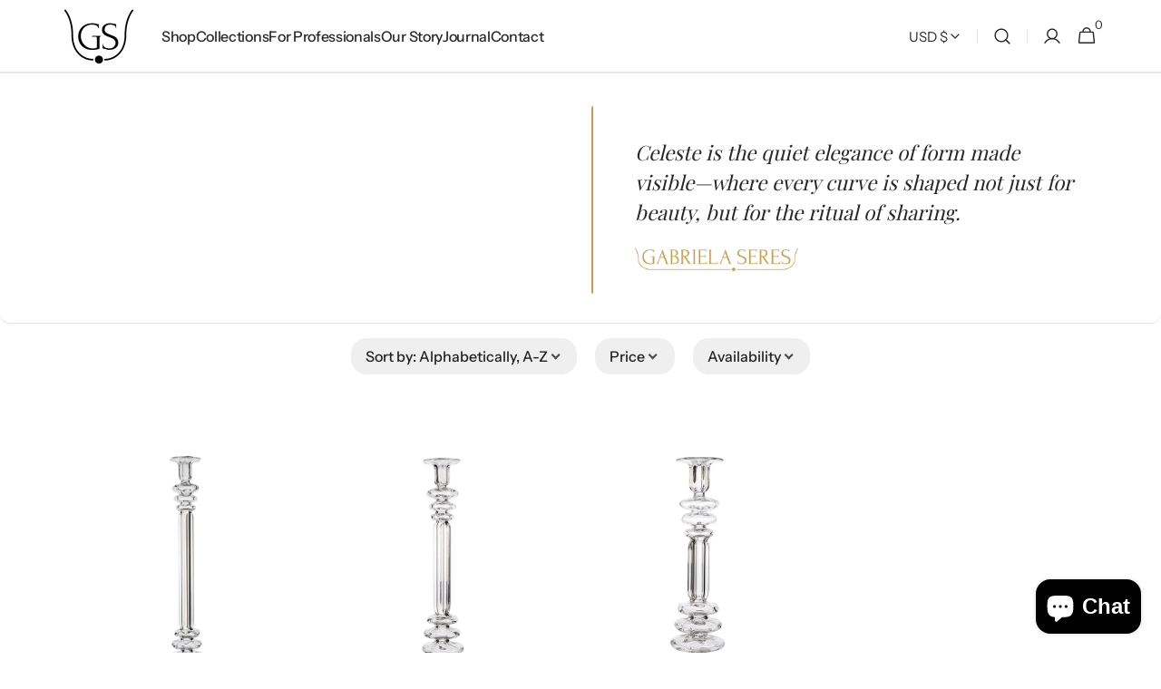

--- FILE ---
content_type: text/html; charset=utf-8
request_url: https://gabrielaseres.com/collections/magic
body_size: 40218
content:
<!doctype html>
<html class="no-js" lang="en" data-scheme="light">
  <head>
    <meta charset="utf-8">
    <meta http-equiv="X-UA-Compatible" content="IE=edge">
    <meta name="viewport" content="width=device-width,initial-scale=1">
    <meta name="theme-color" content="">
    <link rel="canonical" href="https://gabrielaseres.com/collections/magic">
    <link rel="preconnect" href="https://cdn.shopify.com" crossorigin><link rel="icon" type="image/png" href="//gabrielaseres.com/cdn/shop/files/Stamp_Gabriela_Seres_black.png?crop=center&height=32&v=1740659798&width=32"><link rel="preconnect" href="https://fonts.shopifycdn.com" crossorigin><title>
      MAGIC
 &ndash; Gabriela Seres</title>

    

    

<meta property="og:site_name" content="Gabriela Seres">
<meta property="og:url" content="https://gabrielaseres.com/collections/magic">
<meta property="og:title" content="MAGIC">
<meta property="og:type" content="product.group">
<meta property="og:description" content="Discover the Gabriela Seres designed glassware. Handmade for special houses and special events. Chandeliers, candelabras, candleholders, vases, glasses, carafes"><meta name="twitter:site" content="@https://x.com/gabrielaseres"><meta name="twitter:card" content="summary_large_image">
<meta name="twitter:title" content="MAGIC">
<meta name="twitter:description" content="Discover the Gabriela Seres designed glassware. Handmade for special houses and special events. Chandeliers, candelabras, candleholders, vases, glasses, carafes">


    <script src="//gabrielaseres.com/cdn/shop/t/16/assets/constants.js?v=57430444635880596041752665840" defer="defer"></script>
    <script src="//gabrielaseres.com/cdn/shop/t/16/assets/pubsub.js?v=2921868252632587581752665841" defer="defer"></script>
    <script src="//gabrielaseres.com/cdn/shop/t/16/assets/global.js?v=62811353400586095311752665841" defer="defer"></script>

    <script>window.performance && window.performance.mark && window.performance.mark('shopify.content_for_header.start');</script><meta name="google-site-verification" content="q8tsiHkAxM0BnWCu8eqy5v5QJJuu1XT6LOBcNFsP0rA">
<meta id="shopify-digital-wallet" name="shopify-digital-wallet" content="/10968834/digital_wallets/dialog">
<meta name="shopify-checkout-api-token" content="235a670b396a73008c0cce3d3238c6a3">
<meta id="in-context-paypal-metadata" data-shop-id="10968834" data-venmo-supported="false" data-environment="production" data-locale="en_US" data-paypal-v4="true" data-currency="USD">
<link rel="alternate" type="application/atom+xml" title="Feed" href="/collections/magic.atom" />
<link rel="alternate" hreflang="x-default" href="https://gabrielaseres.ro/collections/magic">
<link rel="alternate" hreflang="en" href="https://gabrielaseres.ro/collections/magic">
<link rel="alternate" hreflang="en-DE" href="https://gabrielaseres.com/collections/magic">
<link rel="alternate" hreflang="en-AT" href="https://gabrielaseres.com/collections/magic">
<link rel="alternate" hreflang="en-BE" href="https://gabrielaseres.com/collections/magic">
<link rel="alternate" hreflang="en-HR" href="https://gabrielaseres.com/collections/magic">
<link rel="alternate" hreflang="en-CY" href="https://gabrielaseres.com/collections/magic">
<link rel="alternate" hreflang="en-FR" href="https://gabrielaseres.com/collections/magic">
<link rel="alternate" hreflang="en-GR" href="https://gabrielaseres.com/collections/magic">
<link rel="alternate" hreflang="en-HU" href="https://gabrielaseres.com/collections/magic">
<link rel="alternate" hreflang="en-IT" href="https://gabrielaseres.com/collections/magic">
<link rel="alternate" hreflang="en-LU" href="https://gabrielaseres.com/collections/magic">
<link rel="alternate" hreflang="en-MT" href="https://gabrielaseres.com/collections/magic">
<link rel="alternate" hreflang="en-NL" href="https://gabrielaseres.com/collections/magic">
<link rel="alternate" hreflang="en-PL" href="https://gabrielaseres.com/collections/magic">
<link rel="alternate" hreflang="en-PT" href="https://gabrielaseres.com/collections/magic">
<link rel="alternate" hreflang="en-ES" href="https://gabrielaseres.com/collections/magic">
<link rel="alternate" hreflang="en-BG" href="https://gabrielaseres.com/collections/magic">
<link rel="alternate" hreflang="en-CZ" href="https://gabrielaseres.com/collections/magic">
<link rel="alternate" hreflang="en-DK" href="https://gabrielaseres.com/collections/magic">
<link rel="alternate" hreflang="en-EE" href="https://gabrielaseres.com/collections/magic">
<link rel="alternate" hreflang="en-FI" href="https://gabrielaseres.com/collections/magic">
<link rel="alternate" hreflang="en-IE" href="https://gabrielaseres.com/collections/magic">
<link rel="alternate" hreflang="en-LV" href="https://gabrielaseres.com/collections/magic">
<link rel="alternate" hreflang="en-LT" href="https://gabrielaseres.com/collections/magic">
<link rel="alternate" hreflang="en-SK" href="https://gabrielaseres.com/collections/magic">
<link rel="alternate" hreflang="en-SI" href="https://gabrielaseres.com/collections/magic">
<link rel="alternate" hreflang="en-SE" href="https://gabrielaseres.com/collections/magic">
<link rel="alternate" hreflang="en-US" href="https://gabrielaseres.com/collections/magic">
<link rel="alternate" hreflang="en-LI" href="https://gabrielaseres.com/collections/magic">
<link rel="alternate" hreflang="en-MC" href="https://gabrielaseres.com/collections/magic">
<link rel="alternate" hreflang="en-IS" href="https://gabrielaseres.com/collections/magic">
<link rel="alternate" hreflang="en-NO" href="https://gabrielaseres.com/collections/magic">
<link rel="alternate" hreflang="en-CH" href="https://gabrielaseres.com/collections/magic">
<link rel="alternate" hreflang="en-GB" href="https://gabrielaseres.com/collections/magic">
<link rel="alternate" hreflang="en-HK" href="https://gabrielaseres.com/collections/magic">
<link rel="alternate" hreflang="en-JP" href="https://gabrielaseres.com/collections/magic">
<link rel="alternate" hreflang="en-KR" href="https://gabrielaseres.com/collections/magic">
<link rel="alternate" hreflang="en-SG" href="https://gabrielaseres.com/collections/magic">
<link rel="alternate" hreflang="en-SA" href="https://gabrielaseres.com/collections/magic">
<link rel="alternate" hreflang="en-AE" href="https://gabrielaseres.com/collections/magic">
<link rel="alternate" hreflang="en-AU" href="https://gabrielaseres.com/collections/magic">
<link rel="alternate" hreflang="en-CA" href="https://gabrielaseres.com/collections/magic">
<link rel="alternate" hreflang="en-MX" href="https://gabrielaseres.com/collections/magic">
<link rel="alternate" hreflang="en-BR" href="https://gabrielaseres.com/collections/magic">
<link rel="alternate" hreflang="en-IN" href="https://gabrielaseres.com/collections/magic">
<link rel="alternate" hreflang="en-KW" href="https://gabrielaseres.com/collections/magic">
<link rel="alternate" hreflang="en-QA" href="https://gabrielaseres.com/collections/magic">
<link rel="alternate" hreflang="en-MO" href="https://gabrielaseres.com/collections/magic">
<link rel="alternate" hreflang="en-NZ" href="https://gabrielaseres.com/collections/magic">
<link rel="alternate" hreflang="en-CO" href="https://gabrielaseres.com/collections/magic">
<link rel="alternate" hreflang="en-CL" href="https://gabrielaseres.com/collections/magic">
<link rel="alternate" hreflang="en-ZA" href="https://gabrielaseres.com/collections/magic">
<link rel="alternate" type="application/json+oembed" href="https://gabrielaseres.com/collections/magic.oembed">
<script async="async" src="/checkouts/internal/preloads.js?locale=en-US"></script>
<link rel="preconnect" href="https://shop.app" crossorigin="anonymous">
<script async="async" src="https://shop.app/checkouts/internal/preloads.js?locale=en-US&shop_id=10968834" crossorigin="anonymous"></script>
<script id="apple-pay-shop-capabilities" type="application/json">{"shopId":10968834,"countryCode":"RO","currencyCode":"USD","merchantCapabilities":["supports3DS"],"merchantId":"gid:\/\/shopify\/Shop\/10968834","merchantName":"Gabriela Seres","requiredBillingContactFields":["postalAddress","email","phone"],"requiredShippingContactFields":["postalAddress","email","phone"],"shippingType":"shipping","supportedNetworks":["visa","maestro","masterCard","amex"],"total":{"type":"pending","label":"Gabriela Seres","amount":"1.00"},"shopifyPaymentsEnabled":true,"supportsSubscriptions":true}</script>
<script id="shopify-features" type="application/json">{"accessToken":"235a670b396a73008c0cce3d3238c6a3","betas":["rich-media-storefront-analytics"],"domain":"gabrielaseres.com","predictiveSearch":true,"shopId":10968834,"locale":"en"}</script>
<script>var Shopify = Shopify || {};
Shopify.shop = "shop-gabrielaseres-com.myshopify.com";
Shopify.locale = "en";
Shopify.currency = {"active":"USD","rate":"1.1858418"};
Shopify.country = "US";
Shopify.theme = {"name":"Minimalista July2025","id":180126089549,"schema_name":"Minimalista","schema_version":"1.4.2","theme_store_id":2316,"role":"main"};
Shopify.theme.handle = "null";
Shopify.theme.style = {"id":null,"handle":null};
Shopify.cdnHost = "gabrielaseres.com/cdn";
Shopify.routes = Shopify.routes || {};
Shopify.routes.root = "/";</script>
<script type="module">!function(o){(o.Shopify=o.Shopify||{}).modules=!0}(window);</script>
<script>!function(o){function n(){var o=[];function n(){o.push(Array.prototype.slice.apply(arguments))}return n.q=o,n}var t=o.Shopify=o.Shopify||{};t.loadFeatures=n(),t.autoloadFeatures=n()}(window);</script>
<script>
  window.ShopifyPay = window.ShopifyPay || {};
  window.ShopifyPay.apiHost = "shop.app\/pay";
  window.ShopifyPay.redirectState = null;
</script>
<script id="shop-js-analytics" type="application/json">{"pageType":"collection"}</script>
<script defer="defer" async type="module" src="//gabrielaseres.com/cdn/shopifycloud/shop-js/modules/v2/client.init-shop-cart-sync_C5BV16lS.en.esm.js"></script>
<script defer="defer" async type="module" src="//gabrielaseres.com/cdn/shopifycloud/shop-js/modules/v2/chunk.common_CygWptCX.esm.js"></script>
<script type="module">
  await import("//gabrielaseres.com/cdn/shopifycloud/shop-js/modules/v2/client.init-shop-cart-sync_C5BV16lS.en.esm.js");
await import("//gabrielaseres.com/cdn/shopifycloud/shop-js/modules/v2/chunk.common_CygWptCX.esm.js");

  window.Shopify.SignInWithShop?.initShopCartSync?.({"fedCMEnabled":true,"windoidEnabled":true});

</script>
<script>
  window.Shopify = window.Shopify || {};
  if (!window.Shopify.featureAssets) window.Shopify.featureAssets = {};
  window.Shopify.featureAssets['shop-js'] = {"shop-cart-sync":["modules/v2/client.shop-cart-sync_ZFArdW7E.en.esm.js","modules/v2/chunk.common_CygWptCX.esm.js"],"init-fed-cm":["modules/v2/client.init-fed-cm_CmiC4vf6.en.esm.js","modules/v2/chunk.common_CygWptCX.esm.js"],"shop-button":["modules/v2/client.shop-button_tlx5R9nI.en.esm.js","modules/v2/chunk.common_CygWptCX.esm.js"],"shop-cash-offers":["modules/v2/client.shop-cash-offers_DOA2yAJr.en.esm.js","modules/v2/chunk.common_CygWptCX.esm.js","modules/v2/chunk.modal_D71HUcav.esm.js"],"init-windoid":["modules/v2/client.init-windoid_sURxWdc1.en.esm.js","modules/v2/chunk.common_CygWptCX.esm.js"],"shop-toast-manager":["modules/v2/client.shop-toast-manager_ClPi3nE9.en.esm.js","modules/v2/chunk.common_CygWptCX.esm.js"],"init-shop-email-lookup-coordinator":["modules/v2/client.init-shop-email-lookup-coordinator_B8hsDcYM.en.esm.js","modules/v2/chunk.common_CygWptCX.esm.js"],"init-shop-cart-sync":["modules/v2/client.init-shop-cart-sync_C5BV16lS.en.esm.js","modules/v2/chunk.common_CygWptCX.esm.js"],"avatar":["modules/v2/client.avatar_BTnouDA3.en.esm.js"],"pay-button":["modules/v2/client.pay-button_FdsNuTd3.en.esm.js","modules/v2/chunk.common_CygWptCX.esm.js"],"init-customer-accounts":["modules/v2/client.init-customer-accounts_DxDtT_ad.en.esm.js","modules/v2/client.shop-login-button_C5VAVYt1.en.esm.js","modules/v2/chunk.common_CygWptCX.esm.js","modules/v2/chunk.modal_D71HUcav.esm.js"],"init-shop-for-new-customer-accounts":["modules/v2/client.init-shop-for-new-customer-accounts_ChsxoAhi.en.esm.js","modules/v2/client.shop-login-button_C5VAVYt1.en.esm.js","modules/v2/chunk.common_CygWptCX.esm.js","modules/v2/chunk.modal_D71HUcav.esm.js"],"shop-login-button":["modules/v2/client.shop-login-button_C5VAVYt1.en.esm.js","modules/v2/chunk.common_CygWptCX.esm.js","modules/v2/chunk.modal_D71HUcav.esm.js"],"init-customer-accounts-sign-up":["modules/v2/client.init-customer-accounts-sign-up_CPSyQ0Tj.en.esm.js","modules/v2/client.shop-login-button_C5VAVYt1.en.esm.js","modules/v2/chunk.common_CygWptCX.esm.js","modules/v2/chunk.modal_D71HUcav.esm.js"],"shop-follow-button":["modules/v2/client.shop-follow-button_Cva4Ekp9.en.esm.js","modules/v2/chunk.common_CygWptCX.esm.js","modules/v2/chunk.modal_D71HUcav.esm.js"],"checkout-modal":["modules/v2/client.checkout-modal_BPM8l0SH.en.esm.js","modules/v2/chunk.common_CygWptCX.esm.js","modules/v2/chunk.modal_D71HUcav.esm.js"],"lead-capture":["modules/v2/client.lead-capture_Bi8yE_yS.en.esm.js","modules/v2/chunk.common_CygWptCX.esm.js","modules/v2/chunk.modal_D71HUcav.esm.js"],"shop-login":["modules/v2/client.shop-login_D6lNrXab.en.esm.js","modules/v2/chunk.common_CygWptCX.esm.js","modules/v2/chunk.modal_D71HUcav.esm.js"],"payment-terms":["modules/v2/client.payment-terms_CZxnsJam.en.esm.js","modules/v2/chunk.common_CygWptCX.esm.js","modules/v2/chunk.modal_D71HUcav.esm.js"]};
</script>
<script>(function() {
  var isLoaded = false;
  function asyncLoad() {
    if (isLoaded) return;
    isLoaded = true;
    var urls = ["https:\/\/assets1.adroll.com\/shopify\/latest\/j\/shopify_rolling_bootstrap_v2.js?adroll_adv_id=CISP4X5DXFE7NOQKOSWE4V\u0026adroll_pix_id=PAUT64XHOZHGBI5R7BSCIN\u0026shop=shop-gabrielaseres-com.myshopify.com","https:\/\/cdn.hextom.com\/js\/quickannouncementbar.js?shop=shop-gabrielaseres-com.myshopify.com","https:\/\/cloudsearch-1f874.kxcdn.com\/shopify.js?srp=\/a\/search\u0026filtersEnabled=1\u0026appEmbedOnly=1\u0026shop=shop-gabrielaseres-com.myshopify.com"];
    for (var i = 0; i < urls.length; i++) {
      var s = document.createElement('script');
      s.type = 'text/javascript';
      s.async = true;
      s.src = urls[i];
      var x = document.getElementsByTagName('script')[0];
      x.parentNode.insertBefore(s, x);
    }
  };
  if(window.attachEvent) {
    window.attachEvent('onload', asyncLoad);
  } else {
    window.addEventListener('load', asyncLoad, false);
  }
})();</script>
<script id="__st">var __st={"a":10968834,"offset":7200,"reqid":"0cb6e7f8-16e2-443f-9b79-aa6a1ac3563e-1768796590","pageurl":"gabrielaseres.com\/collections\/magic","u":"0bc62c7813f0","p":"collection","rtyp":"collection","rid":392209031};</script>
<script>window.ShopifyPaypalV4VisibilityTracking = true;</script>
<script id="captcha-bootstrap">!function(){'use strict';const t='contact',e='account',n='new_comment',o=[[t,t],['blogs',n],['comments',n],[t,'customer']],c=[[e,'customer_login'],[e,'guest_login'],[e,'recover_customer_password'],[e,'create_customer']],r=t=>t.map((([t,e])=>`form[action*='/${t}']:not([data-nocaptcha='true']) input[name='form_type'][value='${e}']`)).join(','),a=t=>()=>t?[...document.querySelectorAll(t)].map((t=>t.form)):[];function s(){const t=[...o],e=r(t);return a(e)}const i='password',u='form_key',d=['recaptcha-v3-token','g-recaptcha-response','h-captcha-response',i],f=()=>{try{return window.sessionStorage}catch{return}},m='__shopify_v',_=t=>t.elements[u];function p(t,e,n=!1){try{const o=window.sessionStorage,c=JSON.parse(o.getItem(e)),{data:r}=function(t){const{data:e,action:n}=t;return t[m]||n?{data:e,action:n}:{data:t,action:n}}(c);for(const[e,n]of Object.entries(r))t.elements[e]&&(t.elements[e].value=n);n&&o.removeItem(e)}catch(o){console.error('form repopulation failed',{error:o})}}const l='form_type',E='cptcha';function T(t){t.dataset[E]=!0}const w=window,h=w.document,L='Shopify',v='ce_forms',y='captcha';let A=!1;((t,e)=>{const n=(g='f06e6c50-85a8-45c8-87d0-21a2b65856fe',I='https://cdn.shopify.com/shopifycloud/storefront-forms-hcaptcha/ce_storefront_forms_captcha_hcaptcha.v1.5.2.iife.js',D={infoText:'Protected by hCaptcha',privacyText:'Privacy',termsText:'Terms'},(t,e,n)=>{const o=w[L][v],c=o.bindForm;if(c)return c(t,g,e,D).then(n);var r;o.q.push([[t,g,e,D],n]),r=I,A||(h.body.append(Object.assign(h.createElement('script'),{id:'captcha-provider',async:!0,src:r})),A=!0)});var g,I,D;w[L]=w[L]||{},w[L][v]=w[L][v]||{},w[L][v].q=[],w[L][y]=w[L][y]||{},w[L][y].protect=function(t,e){n(t,void 0,e),T(t)},Object.freeze(w[L][y]),function(t,e,n,w,h,L){const[v,y,A,g]=function(t,e,n){const i=e?o:[],u=t?c:[],d=[...i,...u],f=r(d),m=r(i),_=r(d.filter((([t,e])=>n.includes(e))));return[a(f),a(m),a(_),s()]}(w,h,L),I=t=>{const e=t.target;return e instanceof HTMLFormElement?e:e&&e.form},D=t=>v().includes(t);t.addEventListener('submit',(t=>{const e=I(t);if(!e)return;const n=D(e)&&!e.dataset.hcaptchaBound&&!e.dataset.recaptchaBound,o=_(e),c=g().includes(e)&&(!o||!o.value);(n||c)&&t.preventDefault(),c&&!n&&(function(t){try{if(!f())return;!function(t){const e=f();if(!e)return;const n=_(t);if(!n)return;const o=n.value;o&&e.removeItem(o)}(t);const e=Array.from(Array(32),(()=>Math.random().toString(36)[2])).join('');!function(t,e){_(t)||t.append(Object.assign(document.createElement('input'),{type:'hidden',name:u})),t.elements[u].value=e}(t,e),function(t,e){const n=f();if(!n)return;const o=[...t.querySelectorAll(`input[type='${i}']`)].map((({name:t})=>t)),c=[...d,...o],r={};for(const[a,s]of new FormData(t).entries())c.includes(a)||(r[a]=s);n.setItem(e,JSON.stringify({[m]:1,action:t.action,data:r}))}(t,e)}catch(e){console.error('failed to persist form',e)}}(e),e.submit())}));const S=(t,e)=>{t&&!t.dataset[E]&&(n(t,e.some((e=>e===t))),T(t))};for(const o of['focusin','change'])t.addEventListener(o,(t=>{const e=I(t);D(e)&&S(e,y())}));const B=e.get('form_key'),M=e.get(l),P=B&&M;t.addEventListener('DOMContentLoaded',(()=>{const t=y();if(P)for(const e of t)e.elements[l].value===M&&p(e,B);[...new Set([...A(),...v().filter((t=>'true'===t.dataset.shopifyCaptcha))])].forEach((e=>S(e,t)))}))}(h,new URLSearchParams(w.location.search),n,t,e,['guest_login'])})(!0,!0)}();</script>
<script integrity="sha256-4kQ18oKyAcykRKYeNunJcIwy7WH5gtpwJnB7kiuLZ1E=" data-source-attribution="shopify.loadfeatures" defer="defer" src="//gabrielaseres.com/cdn/shopifycloud/storefront/assets/storefront/load_feature-a0a9edcb.js" crossorigin="anonymous"></script>
<script crossorigin="anonymous" defer="defer" src="//gabrielaseres.com/cdn/shopifycloud/storefront/assets/shopify_pay/storefront-65b4c6d7.js?v=20250812"></script>
<script data-source-attribution="shopify.dynamic_checkout.dynamic.init">var Shopify=Shopify||{};Shopify.PaymentButton=Shopify.PaymentButton||{isStorefrontPortableWallets:!0,init:function(){window.Shopify.PaymentButton.init=function(){};var t=document.createElement("script");t.src="https://gabrielaseres.com/cdn/shopifycloud/portable-wallets/latest/portable-wallets.en.js",t.type="module",document.head.appendChild(t)}};
</script>
<script data-source-attribution="shopify.dynamic_checkout.buyer_consent">
  function portableWalletsHideBuyerConsent(e){var t=document.getElementById("shopify-buyer-consent"),n=document.getElementById("shopify-subscription-policy-button");t&&n&&(t.classList.add("hidden"),t.setAttribute("aria-hidden","true"),n.removeEventListener("click",e))}function portableWalletsShowBuyerConsent(e){var t=document.getElementById("shopify-buyer-consent"),n=document.getElementById("shopify-subscription-policy-button");t&&n&&(t.classList.remove("hidden"),t.removeAttribute("aria-hidden"),n.addEventListener("click",e))}window.Shopify?.PaymentButton&&(window.Shopify.PaymentButton.hideBuyerConsent=portableWalletsHideBuyerConsent,window.Shopify.PaymentButton.showBuyerConsent=portableWalletsShowBuyerConsent);
</script>
<script data-source-attribution="shopify.dynamic_checkout.cart.bootstrap">document.addEventListener("DOMContentLoaded",(function(){function t(){return document.querySelector("shopify-accelerated-checkout-cart, shopify-accelerated-checkout")}if(t())Shopify.PaymentButton.init();else{new MutationObserver((function(e,n){t()&&(Shopify.PaymentButton.init(),n.disconnect())})).observe(document.body,{childList:!0,subtree:!0})}}));
</script>
<script id='scb4127' type='text/javascript' async='' src='https://gabrielaseres.com/cdn/shopifycloud/privacy-banner/storefront-banner.js'></script><link id="shopify-accelerated-checkout-styles" rel="stylesheet" media="screen" href="https://gabrielaseres.com/cdn/shopifycloud/portable-wallets/latest/accelerated-checkout-backwards-compat.css" crossorigin="anonymous">
<style id="shopify-accelerated-checkout-cart">
        #shopify-buyer-consent {
  margin-top: 1em;
  display: inline-block;
  width: 100%;
}

#shopify-buyer-consent.hidden {
  display: none;
}

#shopify-subscription-policy-button {
  background: none;
  border: none;
  padding: 0;
  text-decoration: underline;
  font-size: inherit;
  cursor: pointer;
}

#shopify-subscription-policy-button::before {
  box-shadow: none;
}

      </style>
<script id="sections-script" data-sections="header,footer" defer="defer" src="//gabrielaseres.com/cdn/shop/t/16/compiled_assets/scripts.js?2803"></script>
<script>window.performance && window.performance.mark && window.performance.mark('shopify.content_for_header.end');</script>


    <style data-shopify>
          @font-face {
  font-family: "Instrument Sans";
  font-weight: 400;
  font-style: normal;
  font-display: swap;
  src: url("//gabrielaseres.com/cdn/fonts/instrument_sans/instrumentsans_n4.db86542ae5e1596dbdb28c279ae6c2086c4c5bfa.woff2") format("woff2"),
       url("//gabrielaseres.com/cdn/fonts/instrument_sans/instrumentsans_n4.510f1b081e58d08c30978f465518799851ef6d8b.woff") format("woff");
}

          @font-face {
  font-family: "Libre Baskerville";
  font-weight: 400;
  font-style: normal;
  font-display: swap;
  src: url("//gabrielaseres.com/cdn/fonts/libre_baskerville/librebaskerville_n4.2ec9ee517e3ce28d5f1e6c6e75efd8a97e59c189.woff2") format("woff2"),
       url("//gabrielaseres.com/cdn/fonts/libre_baskerville/librebaskerville_n4.323789551b85098885c8eccedfb1bd8f25f56007.woff") format("woff");
}

          @font-face {
  font-family: "Instrument Sans";
  font-weight: 500;
  font-style: normal;
  font-display: swap;
  src: url("//gabrielaseres.com/cdn/fonts/instrument_sans/instrumentsans_n5.1ce463e1cc056566f977610764d93d4704464858.woff2") format("woff2"),
       url("//gabrielaseres.com/cdn/fonts/instrument_sans/instrumentsans_n5.9079eb7bba230c9d8d8d3a7d101aa9d9f40b6d14.woff") format("woff");
}

          @font-face {
  font-family: "Instrument Sans";
  font-weight: 600;
  font-style: normal;
  font-display: swap;
  src: url("//gabrielaseres.com/cdn/fonts/instrument_sans/instrumentsans_n6.27dc66245013a6f7f317d383a3cc9a0c347fb42d.woff2") format("woff2"),
       url("//gabrielaseres.com/cdn/fonts/instrument_sans/instrumentsans_n6.1a71efbeeb140ec495af80aad612ad55e19e6d0e.woff") format("woff");
}

          @font-face {
  font-family: "Instrument Sans";
  font-weight: 500;
  font-style: normal;
  font-display: swap;
  src: url("//gabrielaseres.com/cdn/fonts/instrument_sans/instrumentsans_n5.1ce463e1cc056566f977610764d93d4704464858.woff2") format("woff2"),
       url("//gabrielaseres.com/cdn/fonts/instrument_sans/instrumentsans_n5.9079eb7bba230c9d8d8d3a7d101aa9d9f40b6d14.woff") format("woff");
}

          @font-face {
  font-family: "Instrument Sans";
  font-weight: 400;
  font-style: normal;
  font-display: swap;
  src: url("//gabrielaseres.com/cdn/fonts/instrument_sans/instrumentsans_n4.db86542ae5e1596dbdb28c279ae6c2086c4c5bfa.woff2") format("woff2"),
       url("//gabrielaseres.com/cdn/fonts/instrument_sans/instrumentsans_n4.510f1b081e58d08c30978f465518799851ef6d8b.woff") format("woff");
}

          @font-face {
  font-family: "Instrument Sans";
  font-weight: 500;
  font-style: normal;
  font-display: swap;
  src: url("//gabrielaseres.com/cdn/fonts/instrument_sans/instrumentsans_n5.1ce463e1cc056566f977610764d93d4704464858.woff2") format("woff2"),
       url("//gabrielaseres.com/cdn/fonts/instrument_sans/instrumentsans_n5.9079eb7bba230c9d8d8d3a7d101aa9d9f40b6d14.woff") format("woff");
}

          @font-face {
  font-family: "Instrument Sans";
  font-weight: 400;
  font-style: normal;
  font-display: swap;
  src: url("//gabrielaseres.com/cdn/fonts/instrument_sans/instrumentsans_n4.db86542ae5e1596dbdb28c279ae6c2086c4c5bfa.woff2") format("woff2"),
       url("//gabrielaseres.com/cdn/fonts/instrument_sans/instrumentsans_n4.510f1b081e58d08c30978f465518799851ef6d8b.woff") format("woff");
}

          @font-face {
  font-family: "Instrument Sans";
  font-weight: 500;
  font-style: normal;
  font-display: swap;
  src: url("//gabrielaseres.com/cdn/fonts/instrument_sans/instrumentsans_n5.1ce463e1cc056566f977610764d93d4704464858.woff2") format("woff2"),
       url("//gabrielaseres.com/cdn/fonts/instrument_sans/instrumentsans_n5.9079eb7bba230c9d8d8d3a7d101aa9d9f40b6d14.woff") format("woff");
}

          @font-face {
  font-family: "Instrument Sans";
  font-weight: 400;
  font-style: normal;
  font-display: swap;
  src: url("//gabrielaseres.com/cdn/fonts/instrument_sans/instrumentsans_n4.db86542ae5e1596dbdb28c279ae6c2086c4c5bfa.woff2") format("woff2"),
       url("//gabrielaseres.com/cdn/fonts/instrument_sans/instrumentsans_n4.510f1b081e58d08c30978f465518799851ef6d8b.woff") format("woff");
}

          @font-face {
  font-family: "Playfair Display";
  font-weight: 400;
  font-style: normal;
  font-display: swap;
  src: url("//gabrielaseres.com/cdn/fonts/playfair_display/playfairdisplay_n4.9980f3e16959dc89137cc1369bfc3ae98af1deb9.woff2") format("woff2"),
       url("//gabrielaseres.com/cdn/fonts/playfair_display/playfairdisplay_n4.c562b7c8e5637886a811d2a017f9e023166064ee.woff") format("woff");
}

          
          @font-face {
  font-family: "Instrument Serif";
  font-weight: 400;
  font-style: normal;
  font-display: swap;
  src: url("//gabrielaseres.com/cdn/fonts/instrument_serif/instrumentserif_n4.1f296bfb073af186bc0a0abe7791aa71e0f0fd99.woff2") format("woff2"),
       url("//gabrielaseres.com/cdn/fonts/instrument_serif/instrumentserif_n4.9c1bc0cbb666f794ccbef0784eef2fae0981ce72.woff") format("woff");
}


          
          @font-face {
  font-family: "Instrument Sans";
  font-weight: 400;
  font-style: normal;
  font-display: swap;
  src: url("//gabrielaseres.com/cdn/fonts/instrument_sans/instrumentsans_n4.db86542ae5e1596dbdb28c279ae6c2086c4c5bfa.woff2") format("woff2"),
       url("//gabrielaseres.com/cdn/fonts/instrument_sans/instrumentsans_n4.510f1b081e58d08c30978f465518799851ef6d8b.woff") format("woff");
}

          @font-face {
  font-family: "Instrument Sans";
  font-weight: 500;
  font-style: normal;
  font-display: swap;
  src: url("//gabrielaseres.com/cdn/fonts/instrument_sans/instrumentsans_n5.1ce463e1cc056566f977610764d93d4704464858.woff2") format("woff2"),
       url("//gabrielaseres.com/cdn/fonts/instrument_sans/instrumentsans_n5.9079eb7bba230c9d8d8d3a7d101aa9d9f40b6d14.woff") format("woff");
}

          @font-face {
  font-family: "Instrument Sans";
  font-weight: 700;
  font-style: normal;
  font-display: swap;
  src: url("//gabrielaseres.com/cdn/fonts/instrument_sans/instrumentsans_n7.e4ad9032e203f9a0977786c356573ced65a7419a.woff2") format("woff2"),
       url("//gabrielaseres.com/cdn/fonts/instrument_sans/instrumentsans_n7.b9e40f166fb7639074ba34738101a9d2990bb41a.woff") format("woff");
}

          @font-face {
  font-family: "Instrument Sans";
  font-weight: 400;
  font-style: italic;
  font-display: swap;
  src: url("//gabrielaseres.com/cdn/fonts/instrument_sans/instrumentsans_i4.028d3c3cd8d085648c808ceb20cd2fd1eb3560e5.woff2") format("woff2"),
       url("//gabrielaseres.com/cdn/fonts/instrument_sans/instrumentsans_i4.7e90d82df8dee29a99237cd19cc529d2206706a2.woff") format("woff");
}

          @font-face {
  font-family: "Libre Baskerville";
  font-weight: 400;
  font-style: italic;
  font-display: swap;
  src: url("//gabrielaseres.com/cdn/fonts/libre_baskerville/librebaskerville_i4.9b1c62038123f2ff89e0d72891fc2421add48a40.woff2") format("woff2"),
       url("//gabrielaseres.com/cdn/fonts/libre_baskerville/librebaskerville_i4.d5032f0d77e668619cab9a3b6ff7c45700fd5f7c.woff") format("woff");
}

          @font-face {
  font-family: "Instrument Sans";
  font-weight: 700;
  font-style: italic;
  font-display: swap;
  src: url("//gabrielaseres.com/cdn/fonts/instrument_sans/instrumentsans_i7.d6063bb5d8f9cbf96eace9e8801697c54f363c6a.woff2") format("woff2"),
       url("//gabrielaseres.com/cdn/fonts/instrument_sans/instrumentsans_i7.ce33afe63f8198a3ac4261b826b560103542cd36.woff") format("woff");
}


          
        :root,
          	[data-scheme=light] .color-background-1 {
          		--color-background: 255,255,255;
              --color-background-secondary: 244,244,244;
          		
          			--gradient-background: #ffffff;
          		
          		--color-foreground: 40, 40, 40;
          		--color-foreground-secondary: 105, 105, 105;
          		--color-foreground-title: 40, 40, 40;

          		--color-button-text: 249, 249, 249;
          		--color-button-text-hover: 249, 249, 249;
          		--color-button: 40, 40, 40;
          		--color-button-hover: 53, 53, 53;

          		--color-button-secondary: 249, 249, 249;
          		--color-button-secondary-hover: 238, 238, 238;
          		--color-button-secondary-text: 40, 40, 40;
          		--color-button-secondary-text-hover: 40, 40, 40;

          		--color-button-tertiary-text: 40, 40, 40;
          		--color-button-tertiary-text-hover: 249, 249, 249;
          		--color-button-tertiary: 40, 40, 40;
          		--color-button-tertiary-hover: 40, 40, 40;

          		--color-overlay: 0, 0, 0;
          		--color-border-input: 229, 229, 229;
          		--color-border-input-hover: 229, 229, 229;
          		--color-background-input: 244, 244, 244;
          		--color-background-input-hover: 229, 229, 229;
          		--color-border: 229, 229, 229;
          	}
          	@media (prefers-color-scheme: light) {
        	:root,
          		[data-scheme=auto] .color-background-1 {
          			--color-background: 255,255,255;
                --color-background-secondaryu: 244,244,244;
          			
          				--gradient-background: #ffffff;
          			
          			--color-foreground: 40, 40, 40;
          			--color-foreground-secondary: 105, 105, 105;
          			--color-foreground-title: 40, 40, 40;

          			--color-button-text: 249, 249, 249;
          			--color-button-text-hover: 249, 249, 249;
          			--color-button: 40, 40, 40;
          			--color-button-hover: 53, 53, 53;

          			--color-button-secondary: 249, 249, 249;
          			--color-button-secondary-hover: 238, 238, 238;
          			--color-button-secondary-text: 40, 40, 40;
          			--color-button-secondary-text-hover: 40, 40, 40;

          			--color-button-tertiary-text: 40, 40, 40;
          			--color-button-tertiary-text-hover: 249, 249, 249;
          			--color-button-tertiary: 40, 40, 40;
          			--color-button-tertiary-hover: 40, 40, 40;

          			--color-overlay: 0, 0, 0;
          			--color-border-input: 229, 229, 229;
          			--color-border-input-hover: 229, 229, 229;
          			--color-background-input: 244, 244, 244;
          			--color-background-input-hover: 229, 229, 229;
          			--color-border: 229, 229, 229;
          		}
          	}
          
        
          	[data-scheme=light] .color-background-2 {
          		--color-background: 244,244,244;
              --color-background-secondary: 249,249,249;
          		
          			--gradient-background: #f4f4f4;
          		
          		--color-foreground: 40, 40, 40;
          		--color-foreground-secondary: 105, 105, 105;
          		--color-foreground-title: 40, 40, 40;

          		--color-button-text: 249, 249, 249;
          		--color-button-text-hover: 249, 249, 249;
          		--color-button: 40, 40, 40;
          		--color-button-hover: 53, 53, 53;

          		--color-button-secondary: 249, 249, 249;
          		--color-button-secondary-hover: 238, 238, 238;
          		--color-button-secondary-text: 40, 40, 40;
          		--color-button-secondary-text-hover: 40, 40, 40;

          		--color-button-tertiary-text: 40, 40, 40;
          		--color-button-tertiary-text-hover: 249, 249, 249;
          		--color-button-tertiary: 40, 40, 40;
          		--color-button-tertiary-hover: 40, 40, 40;

          		--color-overlay: 0, 0, 0;
          		--color-border-input: 229, 229, 229;
          		--color-border-input-hover: 229, 229, 229;
          		--color-background-input: 244, 244, 244;
          		--color-background-input-hover: 229, 229, 229;
          		--color-border: 229, 229, 229;
          	}
          	@media (prefers-color-scheme: light) {
        	
          		[data-scheme=auto] .color-background-2 {
          			--color-background: 244,244,244;
                --color-background-secondaryu: 249,249,249;
          			
          				--gradient-background: #f4f4f4;
          			
          			--color-foreground: 40, 40, 40;
          			--color-foreground-secondary: 105, 105, 105;
          			--color-foreground-title: 40, 40, 40;

          			--color-button-text: 249, 249, 249;
          			--color-button-text-hover: 249, 249, 249;
          			--color-button: 40, 40, 40;
          			--color-button-hover: 53, 53, 53;

          			--color-button-secondary: 249, 249, 249;
          			--color-button-secondary-hover: 238, 238, 238;
          			--color-button-secondary-text: 40, 40, 40;
          			--color-button-secondary-text-hover: 40, 40, 40;

          			--color-button-tertiary-text: 40, 40, 40;
          			--color-button-tertiary-text-hover: 249, 249, 249;
          			--color-button-tertiary: 40, 40, 40;
          			--color-button-tertiary-hover: 40, 40, 40;

          			--color-overlay: 0, 0, 0;
          			--color-border-input: 229, 229, 229;
          			--color-border-input-hover: 229, 229, 229;
          			--color-background-input: 244, 244, 244;
          			--color-background-input-hover: 229, 229, 229;
          			--color-border: 229, 229, 229;
          		}
          	}
          
        
          	[data-scheme=light] .color-background-3 {
          		--color-background: 40,40,40;
              --color-background-secondary: 31,31,31;
          		
          			--gradient-background: #282828;
          		
          		--color-foreground: 249, 249, 249;
          		--color-foreground-secondary: 169, 169, 169;
          		--color-foreground-title: 249, 249, 249;

          		--color-button-text: 249, 249, 249;
          		--color-button-text-hover: 249, 249, 249;
          		--color-button: 40, 40, 40;
          		--color-button-hover: 53, 53, 53;

          		--color-button-secondary: 249, 249, 249;
          		--color-button-secondary-hover: 238, 238, 238;
          		--color-button-secondary-text: 40, 40, 40;
          		--color-button-secondary-text-hover: 40, 40, 40;

          		--color-button-tertiary-text: 40, 40, 40;
          		--color-button-tertiary-text-hover: 249, 249, 249;
          		--color-button-tertiary: 40, 40, 40;
          		--color-button-tertiary-hover: 40, 40, 40;

          		--color-overlay: 105, 105, 105;
          		--color-border-input: 62, 62, 62;
          		--color-border-input-hover: 62, 62, 62;
          		--color-background-input: 53, 53, 53;
          		--color-background-input-hover: 62, 62, 62;
          		--color-border: 62, 62, 62;
          	}
          	@media (prefers-color-scheme: light) {
        	
          		[data-scheme=auto] .color-background-3 {
          			--color-background: 40,40,40;
                --color-background-secondaryu: 31,31,31;
          			
          				--gradient-background: #282828;
          			
          			--color-foreground: 249, 249, 249;
          			--color-foreground-secondary: 169, 169, 169;
          			--color-foreground-title: 249, 249, 249;

          			--color-button-text: 249, 249, 249;
          			--color-button-text-hover: 249, 249, 249;
          			--color-button: 40, 40, 40;
          			--color-button-hover: 53, 53, 53;

          			--color-button-secondary: 249, 249, 249;
          			--color-button-secondary-hover: 238, 238, 238;
          			--color-button-secondary-text: 40, 40, 40;
          			--color-button-secondary-text-hover: 40, 40, 40;

          			--color-button-tertiary-text: 40, 40, 40;
          			--color-button-tertiary-text-hover: 249, 249, 249;
          			--color-button-tertiary: 40, 40, 40;
          			--color-button-tertiary-hover: 40, 40, 40;

          			--color-overlay: 105, 105, 105;
          			--color-border-input: 62, 62, 62;
          			--color-border-input-hover: 62, 62, 62;
          			--color-background-input: 53, 53, 53;
          			--color-background-input-hover: 62, 62, 62;
          			--color-border: 62, 62, 62;
          		}
          	}
          
        
          	[data-scheme=light] .color-background-4 {
          		--color-background: 31,31,31;
              --color-background-secondary: 40,40,40;
          		
          			--gradient-background: #1f1f1f;
          		
          		--color-foreground: 249, 249, 249;
          		--color-foreground-secondary: 169, 169, 169;
          		--color-foreground-title: 249, 249, 249;

          		--color-button-text: 249, 249, 249;
          		--color-button-text-hover: 249, 249, 249;
          		--color-button: 40, 40, 40;
          		--color-button-hover: 53, 53, 53;

          		--color-button-secondary: 249, 249, 249;
          		--color-button-secondary-hover: 238, 238, 238;
          		--color-button-secondary-text: 40, 40, 40;
          		--color-button-secondary-text-hover: 40, 40, 40;

          		--color-button-tertiary-text: 40, 40, 40;
          		--color-button-tertiary-text-hover: 249, 249, 249;
          		--color-button-tertiary: 40, 40, 40;
          		--color-button-tertiary-hover: 40, 40, 40;

          		--color-overlay: 0, 0, 0;
          		--color-border-input: 62, 62, 62;
          		--color-border-input-hover: 62, 62, 62;
          		--color-background-input: 53, 53, 53;
          		--color-background-input-hover: 62, 62, 62;
          		--color-border: 62, 62, 62;
          	}
          	@media (prefers-color-scheme: light) {
        	
          		[data-scheme=auto] .color-background-4 {
          			--color-background: 31,31,31;
                --color-background-secondaryu: 40,40,40;
          			
          				--gradient-background: #1f1f1f;
          			
          			--color-foreground: 249, 249, 249;
          			--color-foreground-secondary: 169, 169, 169;
          			--color-foreground-title: 249, 249, 249;

          			--color-button-text: 249, 249, 249;
          			--color-button-text-hover: 249, 249, 249;
          			--color-button: 40, 40, 40;
          			--color-button-hover: 53, 53, 53;

          			--color-button-secondary: 249, 249, 249;
          			--color-button-secondary-hover: 238, 238, 238;
          			--color-button-secondary-text: 40, 40, 40;
          			--color-button-secondary-text-hover: 40, 40, 40;

          			--color-button-tertiary-text: 40, 40, 40;
          			--color-button-tertiary-text-hover: 249, 249, 249;
          			--color-button-tertiary: 40, 40, 40;
          			--color-button-tertiary-hover: 40, 40, 40;

          			--color-overlay: 0, 0, 0;
          			--color-border-input: 62, 62, 62;
          			--color-border-input-hover: 62, 62, 62;
          			--color-background-input: 53, 53, 53;
          			--color-background-input-hover: 62, 62, 62;
          			--color-border: 62, 62, 62;
          		}
          	}
          
        
          	[data-scheme=light] .color-scheme-cf00efe3-e11b-4fb5-b79d-0736a8d1bcfe {
          		--color-background: 255,255,255;
              --color-background-secondary: 255,255,255;
          		
          			--gradient-background: #ffffff;
          		
          		--color-foreground: 255, 255, 255;
          		--color-foreground-secondary: 105, 105, 105;
          		--color-foreground-title: 40, 40, 40;

          		--color-button-text: 255, 255, 255;
          		--color-button-text-hover: 255, 255, 255;
          		--color-button: 202, 155, 74;
          		--color-button-hover: 185, 139, 66;

          		--color-button-secondary: 249, 249, 249;
          		--color-button-secondary-hover: 238, 238, 238;
          		--color-button-secondary-text: 40, 40, 40;
          		--color-button-secondary-text-hover: 40, 40, 40;

          		--color-button-tertiary-text: 40, 40, 40;
          		--color-button-tertiary-text-hover: 249, 249, 249;
          		--color-button-tertiary: 40, 40, 40;
          		--color-button-tertiary-hover: 40, 40, 40;

          		--color-overlay: 0, 0, 0;
          		--color-border-input: 229, 229, 229;
          		--color-border-input-hover: 229, 229, 229;
          		--color-background-input: 244, 244, 244;
          		--color-background-input-hover: 229, 229, 229;
          		--color-border: 229, 229, 229;
          	}
          	@media (prefers-color-scheme: light) {
        	
          		[data-scheme=auto] .color-scheme-cf00efe3-e11b-4fb5-b79d-0736a8d1bcfe {
          			--color-background: 255,255,255;
                --color-background-secondaryu: 255,255,255;
          			
          				--gradient-background: #ffffff;
          			
          			--color-foreground: 255, 255, 255;
          			--color-foreground-secondary: 105, 105, 105;
          			--color-foreground-title: 40, 40, 40;

          			--color-button-text: 255, 255, 255;
          			--color-button-text-hover: 255, 255, 255;
          			--color-button: 202, 155, 74;
          			--color-button-hover: 185, 139, 66;

          			--color-button-secondary: 249, 249, 249;
          			--color-button-secondary-hover: 238, 238, 238;
          			--color-button-secondary-text: 40, 40, 40;
          			--color-button-secondary-text-hover: 40, 40, 40;

          			--color-button-tertiary-text: 40, 40, 40;
          			--color-button-tertiary-text-hover: 249, 249, 249;
          			--color-button-tertiary: 40, 40, 40;
          			--color-button-tertiary-hover: 40, 40, 40;

          			--color-overlay: 0, 0, 0;
          			--color-border-input: 229, 229, 229;
          			--color-border-input-hover: 229, 229, 229;
          			--color-background-input: 244, 244, 244;
          			--color-background-input-hover: 229, 229, 229;
          			--color-border: 229, 229, 229;
          		}
          	}
          
        
          	[data-scheme=light] .color-scheme-763e8b8b-a38f-469f-a04e-9c7ee09a6213 {
          		--color-background: 244,244,244;
              --color-background-secondary: 244,244,244;
          		
          			--gradient-background: #f4f4f4;
          		
          		--color-foreground: 40, 40, 40;
          		--color-foreground-secondary: 105, 105, 105;
          		--color-foreground-title: 40, 40, 40;

          		--color-button-text: 255, 255, 255;
          		--color-button-text-hover: 238, 238, 238;
          		--color-button: 202, 155, 74;
          		--color-button-hover: 185, 139, 66;

          		--color-button-secondary: 249, 249, 249;
          		--color-button-secondary-hover: 238, 238, 238;
          		--color-button-secondary-text: 40, 40, 40;
          		--color-button-secondary-text-hover: 40, 40, 40;

          		--color-button-tertiary-text: 40, 40, 40;
          		--color-button-tertiary-text-hover: 249, 249, 249;
          		--color-button-tertiary: 40, 40, 40;
          		--color-button-tertiary-hover: 40, 40, 40;

          		--color-overlay: 40, 40, 40;
          		--color-border-input: 229, 229, 229;
          		--color-border-input-hover: 229, 229, 229;
          		--color-background-input: 244, 244, 244;
          		--color-background-input-hover: 229, 229, 229;
          		--color-border: 229, 229, 229;
          	}
          	@media (prefers-color-scheme: light) {
        	
          		[data-scheme=auto] .color-scheme-763e8b8b-a38f-469f-a04e-9c7ee09a6213 {
          			--color-background: 244,244,244;
                --color-background-secondaryu: 244,244,244;
          			
          				--gradient-background: #f4f4f4;
          			
          			--color-foreground: 40, 40, 40;
          			--color-foreground-secondary: 105, 105, 105;
          			--color-foreground-title: 40, 40, 40;

          			--color-button-text: 255, 255, 255;
          			--color-button-text-hover: 238, 238, 238;
          			--color-button: 202, 155, 74;
          			--color-button-hover: 185, 139, 66;

          			--color-button-secondary: 249, 249, 249;
          			--color-button-secondary-hover: 238, 238, 238;
          			--color-button-secondary-text: 40, 40, 40;
          			--color-button-secondary-text-hover: 40, 40, 40;

          			--color-button-tertiary-text: 40, 40, 40;
          			--color-button-tertiary-text-hover: 249, 249, 249;
          			--color-button-tertiary: 40, 40, 40;
          			--color-button-tertiary-hover: 40, 40, 40;

          			--color-overlay: 40, 40, 40;
          			--color-border-input: 229, 229, 229;
          			--color-border-input-hover: 229, 229, 229;
          			--color-background-input: 244, 244, 244;
          			--color-background-input-hover: 229, 229, 229;
          			--color-border: 229, 229, 229;
          		}
          	}
          
        
          	[data-scheme=light] .color-scheme-c322c3ee-b9da-4a5f-862d-c12e033e44bf {
          		--color-background: 255,255,255;
              --color-background-secondary: 255,255,255;
          		
          			--gradient-background: #ffffff;
          		
          		--color-foreground: 40, 40, 40;
          		--color-foreground-secondary: 105, 105, 105;
          		--color-foreground-title: 40, 40, 40;

          		--color-button-text: 249, 249, 249;
          		--color-button-text-hover: 249, 249, 249;
          		--color-button: 202, 155, 74;
          		--color-button-hover: 185, 139, 66;

          		--color-button-secondary: 249, 249, 249;
          		--color-button-secondary-hover: 238, 238, 238;
          		--color-button-secondary-text: 40, 40, 40;
          		--color-button-secondary-text-hover: 40, 40, 40;

          		--color-button-tertiary-text: 40, 40, 40;
          		--color-button-tertiary-text-hover: 249, 249, 249;
          		--color-button-tertiary: 40, 40, 40;
          		--color-button-tertiary-hover: 40, 40, 40;

          		--color-overlay: 0, 0, 0;
          		--color-border-input: 229, 229, 229;
          		--color-border-input-hover: 229, 229, 229;
          		--color-background-input: 244, 244, 244;
          		--color-background-input-hover: 229, 229, 229;
          		--color-border: 229, 229, 229;
          	}
          	@media (prefers-color-scheme: light) {
        	
          		[data-scheme=auto] .color-scheme-c322c3ee-b9da-4a5f-862d-c12e033e44bf {
          			--color-background: 255,255,255;
                --color-background-secondaryu: 255,255,255;
          			
          				--gradient-background: #ffffff;
          			
          			--color-foreground: 40, 40, 40;
          			--color-foreground-secondary: 105, 105, 105;
          			--color-foreground-title: 40, 40, 40;

          			--color-button-text: 249, 249, 249;
          			--color-button-text-hover: 249, 249, 249;
          			--color-button: 202, 155, 74;
          			--color-button-hover: 185, 139, 66;

          			--color-button-secondary: 249, 249, 249;
          			--color-button-secondary-hover: 238, 238, 238;
          			--color-button-secondary-text: 40, 40, 40;
          			--color-button-secondary-text-hover: 40, 40, 40;

          			--color-button-tertiary-text: 40, 40, 40;
          			--color-button-tertiary-text-hover: 249, 249, 249;
          			--color-button-tertiary: 40, 40, 40;
          			--color-button-tertiary-hover: 40, 40, 40;

          			--color-overlay: 0, 0, 0;
          			--color-border-input: 229, 229, 229;
          			--color-border-input-hover: 229, 229, 229;
          			--color-background-input: 244, 244, 244;
          			--color-background-input-hover: 229, 229, 229;
          			--color-border: 229, 229, 229;
          		}
          	}
          
        
          	[data-scheme=light] .color-scheme-12a5f47a-7445-4596-bc55-8aaedddb2a59 {
          		--color-background: 244,244,244;
              --color-background-secondary: 244,244,244;
          		
          			--gradient-background: radial-gradient(rgba(222, 190, 139, 1) 23%, rgba(255, 255, 255, 1) 49%, rgba(203, 155, 74, 1) 100%);
          		
          		--color-foreground: 255, 255, 255;
          		--color-foreground-secondary: 105, 105, 105;
          		--color-foreground-title: 255, 255, 255;

          		--color-button-text: 249, 249, 249;
          		--color-button-text-hover: 249, 249, 249;
          		--color-button: 202, 155, 74;
          		--color-button-hover: 53, 53, 53;

          		--color-button-secondary: 249, 249, 249;
          		--color-button-secondary-hover: 238, 238, 238;
          		--color-button-secondary-text: 40, 40, 40;
          		--color-button-secondary-text-hover: 40, 40, 40;

          		--color-button-tertiary-text: 40, 40, 40;
          		--color-button-tertiary-text-hover: 249, 249, 249;
          		--color-button-tertiary: 40, 40, 40;
          		--color-button-tertiary-hover: 40, 40, 40;

          		--color-overlay: 0, 0, 0;
          		--color-border-input: 229, 229, 229;
          		--color-border-input-hover: 229, 229, 229;
          		--color-background-input: 244, 244, 244;
          		--color-background-input-hover: 229, 229, 229;
          		--color-border: 229, 229, 229;
          	}
          	@media (prefers-color-scheme: light) {
        	
          		[data-scheme=auto] .color-scheme-12a5f47a-7445-4596-bc55-8aaedddb2a59 {
          			--color-background: 244,244,244;
                --color-background-secondaryu: 244,244,244;
          			
          				--gradient-background: radial-gradient(rgba(222, 190, 139, 1) 23%, rgba(255, 255, 255, 1) 49%, rgba(203, 155, 74, 1) 100%);
          			
          			--color-foreground: 255, 255, 255;
          			--color-foreground-secondary: 105, 105, 105;
          			--color-foreground-title: 255, 255, 255;

          			--color-button-text: 249, 249, 249;
          			--color-button-text-hover: 249, 249, 249;
          			--color-button: 202, 155, 74;
          			--color-button-hover: 53, 53, 53;

          			--color-button-secondary: 249, 249, 249;
          			--color-button-secondary-hover: 238, 238, 238;
          			--color-button-secondary-text: 40, 40, 40;
          			--color-button-secondary-text-hover: 40, 40, 40;

          			--color-button-tertiary-text: 40, 40, 40;
          			--color-button-tertiary-text-hover: 249, 249, 249;
          			--color-button-tertiary: 40, 40, 40;
          			--color-button-tertiary-hover: 40, 40, 40;

          			--color-overlay: 0, 0, 0;
          			--color-border-input: 229, 229, 229;
          			--color-border-input-hover: 229, 229, 229;
          			--color-background-input: 244, 244, 244;
          			--color-background-input-hover: 229, 229, 229;
          			--color-border: 229, 229, 229;
          		}
          	}
          

          body, .color-background-1, .color-background-2, .color-background-3, .color-background-4, .color-scheme-cf00efe3-e11b-4fb5-b79d-0736a8d1bcfe, .color-scheme-763e8b8b-a38f-469f-a04e-9c7ee09a6213, .color-scheme-c322c3ee-b9da-4a5f-862d-c12e033e44bf, .color-scheme-12a5f47a-7445-4596-bc55-8aaedddb2a59 {
          color: rgba(var(--color-foreground));
          //background-color: rgb(var(--color-background));
          background: rgb(var(--color-background));
	        background: var(--gradient-background);
          background-attachment: fixed;
          }

          :root {
          	--announcement-height: 0px;
          	--header-height: 0px;
          	--breadcrumbs-height: 0px;

          	--spaced-section: 5rem;

          	--font-body-family: "Instrument Sans", sans-serif;
          	--font-body-style: normal;
          	--font-body-weight: 400;

          	--font-body-scale: 1.6;
          	--font-body-line-height: 1.5;

          	--font-heading-family: "Libre Baskerville", serif;
          	--font-heading-style: normal;
          	--font-heading-weight: 400;
          	--font-heading-letter-spacing: -0.4em;
          	--font-heading-line-height: 1.2;

          	--font-subtitle-family: "Instrument Sans", sans-serif;
          	--font-subtitle-style: normal;
          	--font-subtitle-weight: 500;
          	--font-subtitle-text-transform: none;
          	--font-subtitle-scale: 1.5;

          	--font-heading-h1-scale: 1.0;
          	--font-heading-h2-scale: 1.15;
          	--font-heading-h3-scale: 1.0;
          	--font-heading-h4-scale: 1.0;
          	--font-heading-h5-scale: 1.0;

          	--font-heading-card-family: "Instrument Sans", sans-serif;
          	--font-heading-card-style: normal;
          	--font-heading-card-weight: 500;
          	--font-text-card-family: "Instrument Sans", sans-serif;
          	--font-text-card-style: normal;
          	--font-text-card-weight: 400;

          	--font-heading-card-scale: 1.5;
          	--font-text-card-scale: 1.4;

          	--font-button-family: "Instrument Sans", sans-serif;
          	--font-button-style: normal;
          	--font-button-weight: 600;
          	--font-button-text-transform: none;
          	--font-button-letter-spacing: -0.02em;
          	--font-subtitle-letter-spacing: -0.02em;

          	--font-header-menu-family: "Instrument Sans", sans-serif;
          	--font-header-menu-style: normal;
          	--font-header-menu-weight: 500;
          	--font-header-menu-text-transform: none;

          	--font-footer-menu-family: "Instrument Sans", sans-serif;
          	--font-footer-menu-style: normal;
          	--font-footer-menu-weight: 400;
          	--font-footer-link-size: px;
          	--font-footer-bottom-link-size: px;

          	--font-popups-heading-family: "Instrument Sans", sans-serif;
            --font-popups-heading-style: normal;
            --font-popups-heading-weight: 500;
            --font-popups-text-family: "Instrument Sans", sans-serif;
            --font-popups-text-style: normal;
            --font-popups-text-weight: 400;
            --font-popup-heading-scale: 1.23;
            --font-popup-desc-scale: 1.0;
            --font-popup-text-scale: 1.07;
            --font-notification-heading-scale: 1.0;
            --font-notification-text-scale: 1.0;

            --font-quote-family: "Playfair Display", serif;
            --font-quote-weight: 400;
            --font-quote-style: normal;

          	--border-radius-button: 4px;
          	--payment-terms-background-color: ;
          	--color-card-price-new: 40, 40, 40;
          	--color-card-price-old: 169, 169, 169;
          }

          @media screen and (min-width: 990px) {
          	:root {
          		--spaced-section: 16rem;
          	}
          }

          *,
          *::before,
          *::after {
          box-sizing: inherit;
          }

          html {
          box-sizing: border-box;
          font-size: 10px;
          height: 100%;
          }

          body {
          position: relative;
          display: grid;
          grid-template-rows: auto auto 1fr auto;
          grid-template-columns: 100%;
          min-height: 100%;
          margin: 0;
          font-size: calc(var(--font-body-scale) * 1rem - 0.2rem);
          line-height: 1.4;
          font-family: var(--font-body-family);
          font-style: var(--font-body-style);
          font-weight: var(--font-body-weight);
          overflow-x: hidden;
          }

      @media screen and (min-width: 750px) {
      	body {
      		font-size: calc(var(--font-body-scale) * 1rem - 0.1rem);
      	}
      }

      @media screen and (min-width: 1360px) {
      	body {
      		font-size: calc(var(--font-body-scale) * 1rem);
      	}
      }
    </style>
    <style data-shopify>
  
  [data-scheme=dark] .color-background-1 {
  	--color-background: 31, 31, 31;
  	--color-overlay: 0, 0, 0;
  	--gradient-background: rgb(31, 31, 31);
  	--color-foreground: 229, 229, 229;
  	--color-foreground-secondary: 169, 169, 169;
  	--color-foreground-title: 229, 229, 229;
  	--color-border-input: 53, 53, 53;
  	--color-border-input-hover: 10, 10, 10;
  	--color-background-input: 31, 31, 31;
  	--color-background-input-hover: 10, 10, 10;
  	--color-border: 53, 53, 53;
  	--color-announcement-bar: 0, 0, 0;
  	--color-announcement-bar-background-1: 0, 0, 0;
  	--color-link: 229, 229, 229;
  	--alpha-link: 0.5;
  	--color-button: 53, 53, 53;
  	--color-button-hover: 0, 0, 0;
  	--color-button-text: 229, 229, 229;
  	--color-button-text-hover: 229, 229, 229;
  	--color-button-secondary: 53, 53, 53;
  	--color-button-secondary-hover: 0, 0, 0;
  	--color-button-secondary-text: 229, 229, 229;
  	--color-button-secondary-text-hover: 229, 229, 229;
  	--color-button-tertiary: 229, 229, 229;
  	--color-button-tertiary-hover: 53, 53, 53;
  	--color-button-tertiary-text: 229, 229, 229;
  	--color-button-tertiary-text-hover: 229, 229, 229;
  	--alpha-button-background: 1;
  	--alpha-button-border: 1;
  	--color-social: 229, 229, 229;
  	--color-placeholder-input: 229, 229, 229;
  	--color-card-price-new: 229, 229, 229;
  	--color-card-price-old: 169, 169, 169;
  	--color-error-background: 0, 0, 0;
  	--color-title-text: 229, 229, 229;
  }
  @media (prefers-color-scheme: dark) {
  	[data-scheme=auto] .color-background-1 {
  		--color-background: 31, 31, 31;
  		--gradient-background: rgb(31, 31, 31);
  		--color-overlay: 0, 0, 0;
  		--color-foreground: 229, 229, 229;
  		--color-foreground-secondary: 169, 169, 169;
  		--color-foreground-title: 229, 229, 229;
  		--color-border-input: 53, 53, 53;
  		--color-border-input-hover: 10, 10, 10;
  		--color-background-input: 31, 31, 31;
  		--color-background-input-hover: 10, 10, 10;
  		--color-border: 53, 53, 53;
  		--color-announcement-bar: 0, 0, 0;
  		--color-announcement-bar-background-1: 0, 0, 0;
  		--color-link: 229, 229, 229;
  		--alpha-link: 0.5;
  		--color-button: 53, 53, 53;
  		--color-button-hover: 0, 0, 0;
  		--color-button-text: 229, 229, 229;
  		--color-button-text-hover: 229, 229, 229;
  		--color-button-secondary: 53, 53, 53;
  		--color-button-secondary-hover: 0, 0, 0;
  		--color-button-secondary-text: 229, 229, 229;
  		--color-button-secondary-text-hover: 229, 229, 229;
  		--color-button-tertiary: 229, 229, 229;
  		--color-button-tertiary-hover: 53, 53, 53;
  		--color-button-tertiary-text: 229, 229, 229;
  		--color-button-tertiary-text-hover: 229, 229, 229;
  		--alpha-button-background: 1;
  		--alpha-button-border: 1;
  		--color-social: 229, 229, 229;
  		--color-placeholder-input: 229, 229, 229;
  		--color-card-price-new: 229, 229, 229;
  		--color-card-price-old: 169, 169, 169;
  		--color-error-background: 0, 0, 0;
  		--color-title-text: 229, 229, 229;
  	}
  }
  
  [data-scheme=dark] .color-background-2 {
  	--color-background: 31, 31, 31;
  	--color-overlay: 0, 0, 0;
  	--gradient-background: rgb(31, 31, 31);
  	--color-foreground: 229, 229, 229;
  	--color-foreground-secondary: 169, 169, 169;
  	--color-foreground-title: 229, 229, 229;
  	--color-border-input: 53, 53, 53;
  	--color-border-input-hover: 10, 10, 10;
  	--color-background-input: 31, 31, 31;
  	--color-background-input-hover: 10, 10, 10;
  	--color-border: 53, 53, 53;
  	--color-announcement-bar: 0, 0, 0;
  	--color-announcement-bar-background-1: 0, 0, 0;
  	--color-link: 229, 229, 229;
  	--alpha-link: 0.5;
  	--color-button: 53, 53, 53;
  	--color-button-hover: 0, 0, 0;
  	--color-button-text: 229, 229, 229;
  	--color-button-text-hover: 229, 229, 229;
  	--color-button-secondary: 53, 53, 53;
  	--color-button-secondary-hover: 0, 0, 0;
  	--color-button-secondary-text: 229, 229, 229;
  	--color-button-secondary-text-hover: 229, 229, 229;
  	--color-button-tertiary: 229, 229, 229;
  	--color-button-tertiary-hover: 53, 53, 53;
  	--color-button-tertiary-text: 229, 229, 229;
  	--color-button-tertiary-text-hover: 229, 229, 229;
  	--alpha-button-background: 1;
  	--alpha-button-border: 1;
  	--color-social: 229, 229, 229;
  	--color-placeholder-input: 229, 229, 229;
  	--color-card-price-new: 229, 229, 229;
  	--color-card-price-old: 169, 169, 169;
  	--color-error-background: 0, 0, 0;
  	--color-title-text: 229, 229, 229;
  }
  @media (prefers-color-scheme: dark) {
  	[data-scheme=auto] .color-background-2 {
  		--color-background: 31, 31, 31;
  		--gradient-background: rgb(31, 31, 31);
  		--color-overlay: 0, 0, 0;
  		--color-foreground: 229, 229, 229;
  		--color-foreground-secondary: 169, 169, 169;
  		--color-foreground-title: 229, 229, 229;
  		--color-border-input: 53, 53, 53;
  		--color-border-input-hover: 10, 10, 10;
  		--color-background-input: 31, 31, 31;
  		--color-background-input-hover: 10, 10, 10;
  		--color-border: 53, 53, 53;
  		--color-announcement-bar: 0, 0, 0;
  		--color-announcement-bar-background-1: 0, 0, 0;
  		--color-link: 229, 229, 229;
  		--alpha-link: 0.5;
  		--color-button: 53, 53, 53;
  		--color-button-hover: 0, 0, 0;
  		--color-button-text: 229, 229, 229;
  		--color-button-text-hover: 229, 229, 229;
  		--color-button-secondary: 53, 53, 53;
  		--color-button-secondary-hover: 0, 0, 0;
  		--color-button-secondary-text: 229, 229, 229;
  		--color-button-secondary-text-hover: 229, 229, 229;
  		--color-button-tertiary: 229, 229, 229;
  		--color-button-tertiary-hover: 53, 53, 53;
  		--color-button-tertiary-text: 229, 229, 229;
  		--color-button-tertiary-text-hover: 229, 229, 229;
  		--alpha-button-background: 1;
  		--alpha-button-border: 1;
  		--color-social: 229, 229, 229;
  		--color-placeholder-input: 229, 229, 229;
  		--color-card-price-new: 229, 229, 229;
  		--color-card-price-old: 169, 169, 169;
  		--color-error-background: 0, 0, 0;
  		--color-title-text: 229, 229, 229;
  	}
  }
  
  [data-scheme=dark] .color-background-3 {
  	--color-background: 31, 31, 31;
  	--color-overlay: 0, 0, 0;
  	--gradient-background: rgb(31, 31, 31);
  	--color-foreground: 229, 229, 229;
  	--color-foreground-secondary: 169, 169, 169;
  	--color-foreground-title: 229, 229, 229;
  	--color-border-input: 53, 53, 53;
  	--color-border-input-hover: 10, 10, 10;
  	--color-background-input: 31, 31, 31;
  	--color-background-input-hover: 10, 10, 10;
  	--color-border: 53, 53, 53;
  	--color-announcement-bar: 0, 0, 0;
  	--color-announcement-bar-background-1: 0, 0, 0;
  	--color-link: 229, 229, 229;
  	--alpha-link: 0.5;
  	--color-button: 53, 53, 53;
  	--color-button-hover: 0, 0, 0;
  	--color-button-text: 229, 229, 229;
  	--color-button-text-hover: 229, 229, 229;
  	--color-button-secondary: 53, 53, 53;
  	--color-button-secondary-hover: 0, 0, 0;
  	--color-button-secondary-text: 229, 229, 229;
  	--color-button-secondary-text-hover: 229, 229, 229;
  	--color-button-tertiary: 229, 229, 229;
  	--color-button-tertiary-hover: 53, 53, 53;
  	--color-button-tertiary-text: 229, 229, 229;
  	--color-button-tertiary-text-hover: 229, 229, 229;
  	--alpha-button-background: 1;
  	--alpha-button-border: 1;
  	--color-social: 229, 229, 229;
  	--color-placeholder-input: 229, 229, 229;
  	--color-card-price-new: 229, 229, 229;
  	--color-card-price-old: 169, 169, 169;
  	--color-error-background: 0, 0, 0;
  	--color-title-text: 229, 229, 229;
  }
  @media (prefers-color-scheme: dark) {
  	[data-scheme=auto] .color-background-3 {
  		--color-background: 31, 31, 31;
  		--gradient-background: rgb(31, 31, 31);
  		--color-overlay: 0, 0, 0;
  		--color-foreground: 229, 229, 229;
  		--color-foreground-secondary: 169, 169, 169;
  		--color-foreground-title: 229, 229, 229;
  		--color-border-input: 53, 53, 53;
  		--color-border-input-hover: 10, 10, 10;
  		--color-background-input: 31, 31, 31;
  		--color-background-input-hover: 10, 10, 10;
  		--color-border: 53, 53, 53;
  		--color-announcement-bar: 0, 0, 0;
  		--color-announcement-bar-background-1: 0, 0, 0;
  		--color-link: 229, 229, 229;
  		--alpha-link: 0.5;
  		--color-button: 53, 53, 53;
  		--color-button-hover: 0, 0, 0;
  		--color-button-text: 229, 229, 229;
  		--color-button-text-hover: 229, 229, 229;
  		--color-button-secondary: 53, 53, 53;
  		--color-button-secondary-hover: 0, 0, 0;
  		--color-button-secondary-text: 229, 229, 229;
  		--color-button-secondary-text-hover: 229, 229, 229;
  		--color-button-tertiary: 229, 229, 229;
  		--color-button-tertiary-hover: 53, 53, 53;
  		--color-button-tertiary-text: 229, 229, 229;
  		--color-button-tertiary-text-hover: 229, 229, 229;
  		--alpha-button-background: 1;
  		--alpha-button-border: 1;
  		--color-social: 229, 229, 229;
  		--color-placeholder-input: 229, 229, 229;
  		--color-card-price-new: 229, 229, 229;
  		--color-card-price-old: 169, 169, 169;
  		--color-error-background: 0, 0, 0;
  		--color-title-text: 229, 229, 229;
  	}
  }
  
  [data-scheme=dark] .color-background-4 {
  	--color-background: 31, 31, 31;
  	--color-overlay: 0, 0, 0;
  	--gradient-background: rgb(31, 31, 31);
  	--color-foreground: 229, 229, 229;
  	--color-foreground-secondary: 169, 169, 169;
  	--color-foreground-title: 229, 229, 229;
  	--color-border-input: 53, 53, 53;
  	--color-border-input-hover: 10, 10, 10;
  	--color-background-input: 31, 31, 31;
  	--color-background-input-hover: 10, 10, 10;
  	--color-border: 53, 53, 53;
  	--color-announcement-bar: 0, 0, 0;
  	--color-announcement-bar-background-1: 0, 0, 0;
  	--color-link: 229, 229, 229;
  	--alpha-link: 0.5;
  	--color-button: 53, 53, 53;
  	--color-button-hover: 0, 0, 0;
  	--color-button-text: 229, 229, 229;
  	--color-button-text-hover: 229, 229, 229;
  	--color-button-secondary: 53, 53, 53;
  	--color-button-secondary-hover: 0, 0, 0;
  	--color-button-secondary-text: 229, 229, 229;
  	--color-button-secondary-text-hover: 229, 229, 229;
  	--color-button-tertiary: 229, 229, 229;
  	--color-button-tertiary-hover: 53, 53, 53;
  	--color-button-tertiary-text: 229, 229, 229;
  	--color-button-tertiary-text-hover: 229, 229, 229;
  	--alpha-button-background: 1;
  	--alpha-button-border: 1;
  	--color-social: 229, 229, 229;
  	--color-placeholder-input: 229, 229, 229;
  	--color-card-price-new: 229, 229, 229;
  	--color-card-price-old: 169, 169, 169;
  	--color-error-background: 0, 0, 0;
  	--color-title-text: 229, 229, 229;
  }
  @media (prefers-color-scheme: dark) {
  	[data-scheme=auto] .color-background-4 {
  		--color-background: 31, 31, 31;
  		--gradient-background: rgb(31, 31, 31);
  		--color-overlay: 0, 0, 0;
  		--color-foreground: 229, 229, 229;
  		--color-foreground-secondary: 169, 169, 169;
  		--color-foreground-title: 229, 229, 229;
  		--color-border-input: 53, 53, 53;
  		--color-border-input-hover: 10, 10, 10;
  		--color-background-input: 31, 31, 31;
  		--color-background-input-hover: 10, 10, 10;
  		--color-border: 53, 53, 53;
  		--color-announcement-bar: 0, 0, 0;
  		--color-announcement-bar-background-1: 0, 0, 0;
  		--color-link: 229, 229, 229;
  		--alpha-link: 0.5;
  		--color-button: 53, 53, 53;
  		--color-button-hover: 0, 0, 0;
  		--color-button-text: 229, 229, 229;
  		--color-button-text-hover: 229, 229, 229;
  		--color-button-secondary: 53, 53, 53;
  		--color-button-secondary-hover: 0, 0, 0;
  		--color-button-secondary-text: 229, 229, 229;
  		--color-button-secondary-text-hover: 229, 229, 229;
  		--color-button-tertiary: 229, 229, 229;
  		--color-button-tertiary-hover: 53, 53, 53;
  		--color-button-tertiary-text: 229, 229, 229;
  		--color-button-tertiary-text-hover: 229, 229, 229;
  		--alpha-button-background: 1;
  		--alpha-button-border: 1;
  		--color-social: 229, 229, 229;
  		--color-placeholder-input: 229, 229, 229;
  		--color-card-price-new: 229, 229, 229;
  		--color-card-price-old: 169, 169, 169;
  		--color-error-background: 0, 0, 0;
  		--color-title-text: 229, 229, 229;
  	}
  }
  
  [data-scheme=dark] .color-scheme-cf00efe3-e11b-4fb5-b79d-0736a8d1bcfe {
  	--color-background: 31, 31, 31;
  	--color-overlay: 0, 0, 0;
  	--gradient-background: rgb(31, 31, 31);
  	--color-foreground: 229, 229, 229;
  	--color-foreground-secondary: 169, 169, 169;
  	--color-foreground-title: 229, 229, 229;
  	--color-border-input: 53, 53, 53;
  	--color-border-input-hover: 10, 10, 10;
  	--color-background-input: 31, 31, 31;
  	--color-background-input-hover: 10, 10, 10;
  	--color-border: 53, 53, 53;
  	--color-announcement-bar: 0, 0, 0;
  	--color-announcement-bar-background-1: 0, 0, 0;
  	--color-link: 229, 229, 229;
  	--alpha-link: 0.5;
  	--color-button: 53, 53, 53;
  	--color-button-hover: 0, 0, 0;
  	--color-button-text: 229, 229, 229;
  	--color-button-text-hover: 229, 229, 229;
  	--color-button-secondary: 53, 53, 53;
  	--color-button-secondary-hover: 0, 0, 0;
  	--color-button-secondary-text: 229, 229, 229;
  	--color-button-secondary-text-hover: 229, 229, 229;
  	--color-button-tertiary: 229, 229, 229;
  	--color-button-tertiary-hover: 53, 53, 53;
  	--color-button-tertiary-text: 229, 229, 229;
  	--color-button-tertiary-text-hover: 229, 229, 229;
  	--alpha-button-background: 1;
  	--alpha-button-border: 1;
  	--color-social: 229, 229, 229;
  	--color-placeholder-input: 229, 229, 229;
  	--color-card-price-new: 229, 229, 229;
  	--color-card-price-old: 169, 169, 169;
  	--color-error-background: 0, 0, 0;
  	--color-title-text: 229, 229, 229;
  }
  @media (prefers-color-scheme: dark) {
  	[data-scheme=auto] .color-scheme-cf00efe3-e11b-4fb5-b79d-0736a8d1bcfe {
  		--color-background: 31, 31, 31;
  		--gradient-background: rgb(31, 31, 31);
  		--color-overlay: 0, 0, 0;
  		--color-foreground: 229, 229, 229;
  		--color-foreground-secondary: 169, 169, 169;
  		--color-foreground-title: 229, 229, 229;
  		--color-border-input: 53, 53, 53;
  		--color-border-input-hover: 10, 10, 10;
  		--color-background-input: 31, 31, 31;
  		--color-background-input-hover: 10, 10, 10;
  		--color-border: 53, 53, 53;
  		--color-announcement-bar: 0, 0, 0;
  		--color-announcement-bar-background-1: 0, 0, 0;
  		--color-link: 229, 229, 229;
  		--alpha-link: 0.5;
  		--color-button: 53, 53, 53;
  		--color-button-hover: 0, 0, 0;
  		--color-button-text: 229, 229, 229;
  		--color-button-text-hover: 229, 229, 229;
  		--color-button-secondary: 53, 53, 53;
  		--color-button-secondary-hover: 0, 0, 0;
  		--color-button-secondary-text: 229, 229, 229;
  		--color-button-secondary-text-hover: 229, 229, 229;
  		--color-button-tertiary: 229, 229, 229;
  		--color-button-tertiary-hover: 53, 53, 53;
  		--color-button-tertiary-text: 229, 229, 229;
  		--color-button-tertiary-text-hover: 229, 229, 229;
  		--alpha-button-background: 1;
  		--alpha-button-border: 1;
  		--color-social: 229, 229, 229;
  		--color-placeholder-input: 229, 229, 229;
  		--color-card-price-new: 229, 229, 229;
  		--color-card-price-old: 169, 169, 169;
  		--color-error-background: 0, 0, 0;
  		--color-title-text: 229, 229, 229;
  	}
  }
  
  [data-scheme=dark] .color-scheme-763e8b8b-a38f-469f-a04e-9c7ee09a6213 {
  	--color-background: 31, 31, 31;
  	--color-overlay: 0, 0, 0;
  	--gradient-background: rgb(31, 31, 31);
  	--color-foreground: 229, 229, 229;
  	--color-foreground-secondary: 169, 169, 169;
  	--color-foreground-title: 229, 229, 229;
  	--color-border-input: 53, 53, 53;
  	--color-border-input-hover: 10, 10, 10;
  	--color-background-input: 31, 31, 31;
  	--color-background-input-hover: 10, 10, 10;
  	--color-border: 53, 53, 53;
  	--color-announcement-bar: 0, 0, 0;
  	--color-announcement-bar-background-1: 0, 0, 0;
  	--color-link: 229, 229, 229;
  	--alpha-link: 0.5;
  	--color-button: 53, 53, 53;
  	--color-button-hover: 0, 0, 0;
  	--color-button-text: 229, 229, 229;
  	--color-button-text-hover: 229, 229, 229;
  	--color-button-secondary: 53, 53, 53;
  	--color-button-secondary-hover: 0, 0, 0;
  	--color-button-secondary-text: 229, 229, 229;
  	--color-button-secondary-text-hover: 229, 229, 229;
  	--color-button-tertiary: 229, 229, 229;
  	--color-button-tertiary-hover: 53, 53, 53;
  	--color-button-tertiary-text: 229, 229, 229;
  	--color-button-tertiary-text-hover: 229, 229, 229;
  	--alpha-button-background: 1;
  	--alpha-button-border: 1;
  	--color-social: 229, 229, 229;
  	--color-placeholder-input: 229, 229, 229;
  	--color-card-price-new: 229, 229, 229;
  	--color-card-price-old: 169, 169, 169;
  	--color-error-background: 0, 0, 0;
  	--color-title-text: 229, 229, 229;
  }
  @media (prefers-color-scheme: dark) {
  	[data-scheme=auto] .color-scheme-763e8b8b-a38f-469f-a04e-9c7ee09a6213 {
  		--color-background: 31, 31, 31;
  		--gradient-background: rgb(31, 31, 31);
  		--color-overlay: 0, 0, 0;
  		--color-foreground: 229, 229, 229;
  		--color-foreground-secondary: 169, 169, 169;
  		--color-foreground-title: 229, 229, 229;
  		--color-border-input: 53, 53, 53;
  		--color-border-input-hover: 10, 10, 10;
  		--color-background-input: 31, 31, 31;
  		--color-background-input-hover: 10, 10, 10;
  		--color-border: 53, 53, 53;
  		--color-announcement-bar: 0, 0, 0;
  		--color-announcement-bar-background-1: 0, 0, 0;
  		--color-link: 229, 229, 229;
  		--alpha-link: 0.5;
  		--color-button: 53, 53, 53;
  		--color-button-hover: 0, 0, 0;
  		--color-button-text: 229, 229, 229;
  		--color-button-text-hover: 229, 229, 229;
  		--color-button-secondary: 53, 53, 53;
  		--color-button-secondary-hover: 0, 0, 0;
  		--color-button-secondary-text: 229, 229, 229;
  		--color-button-secondary-text-hover: 229, 229, 229;
  		--color-button-tertiary: 229, 229, 229;
  		--color-button-tertiary-hover: 53, 53, 53;
  		--color-button-tertiary-text: 229, 229, 229;
  		--color-button-tertiary-text-hover: 229, 229, 229;
  		--alpha-button-background: 1;
  		--alpha-button-border: 1;
  		--color-social: 229, 229, 229;
  		--color-placeholder-input: 229, 229, 229;
  		--color-card-price-new: 229, 229, 229;
  		--color-card-price-old: 169, 169, 169;
  		--color-error-background: 0, 0, 0;
  		--color-title-text: 229, 229, 229;
  	}
  }
  
  [data-scheme=dark] .color-scheme-c322c3ee-b9da-4a5f-862d-c12e033e44bf {
  	--color-background: 31, 31, 31;
  	--color-overlay: 0, 0, 0;
  	--gradient-background: rgb(31, 31, 31);
  	--color-foreground: 229, 229, 229;
  	--color-foreground-secondary: 169, 169, 169;
  	--color-foreground-title: 229, 229, 229;
  	--color-border-input: 53, 53, 53;
  	--color-border-input-hover: 10, 10, 10;
  	--color-background-input: 31, 31, 31;
  	--color-background-input-hover: 10, 10, 10;
  	--color-border: 53, 53, 53;
  	--color-announcement-bar: 0, 0, 0;
  	--color-announcement-bar-background-1: 0, 0, 0;
  	--color-link: 229, 229, 229;
  	--alpha-link: 0.5;
  	--color-button: 53, 53, 53;
  	--color-button-hover: 0, 0, 0;
  	--color-button-text: 229, 229, 229;
  	--color-button-text-hover: 229, 229, 229;
  	--color-button-secondary: 53, 53, 53;
  	--color-button-secondary-hover: 0, 0, 0;
  	--color-button-secondary-text: 229, 229, 229;
  	--color-button-secondary-text-hover: 229, 229, 229;
  	--color-button-tertiary: 229, 229, 229;
  	--color-button-tertiary-hover: 53, 53, 53;
  	--color-button-tertiary-text: 229, 229, 229;
  	--color-button-tertiary-text-hover: 229, 229, 229;
  	--alpha-button-background: 1;
  	--alpha-button-border: 1;
  	--color-social: 229, 229, 229;
  	--color-placeholder-input: 229, 229, 229;
  	--color-card-price-new: 229, 229, 229;
  	--color-card-price-old: 169, 169, 169;
  	--color-error-background: 0, 0, 0;
  	--color-title-text: 229, 229, 229;
  }
  @media (prefers-color-scheme: dark) {
  	[data-scheme=auto] .color-scheme-c322c3ee-b9da-4a5f-862d-c12e033e44bf {
  		--color-background: 31, 31, 31;
  		--gradient-background: rgb(31, 31, 31);
  		--color-overlay: 0, 0, 0;
  		--color-foreground: 229, 229, 229;
  		--color-foreground-secondary: 169, 169, 169;
  		--color-foreground-title: 229, 229, 229;
  		--color-border-input: 53, 53, 53;
  		--color-border-input-hover: 10, 10, 10;
  		--color-background-input: 31, 31, 31;
  		--color-background-input-hover: 10, 10, 10;
  		--color-border: 53, 53, 53;
  		--color-announcement-bar: 0, 0, 0;
  		--color-announcement-bar-background-1: 0, 0, 0;
  		--color-link: 229, 229, 229;
  		--alpha-link: 0.5;
  		--color-button: 53, 53, 53;
  		--color-button-hover: 0, 0, 0;
  		--color-button-text: 229, 229, 229;
  		--color-button-text-hover: 229, 229, 229;
  		--color-button-secondary: 53, 53, 53;
  		--color-button-secondary-hover: 0, 0, 0;
  		--color-button-secondary-text: 229, 229, 229;
  		--color-button-secondary-text-hover: 229, 229, 229;
  		--color-button-tertiary: 229, 229, 229;
  		--color-button-tertiary-hover: 53, 53, 53;
  		--color-button-tertiary-text: 229, 229, 229;
  		--color-button-tertiary-text-hover: 229, 229, 229;
  		--alpha-button-background: 1;
  		--alpha-button-border: 1;
  		--color-social: 229, 229, 229;
  		--color-placeholder-input: 229, 229, 229;
  		--color-card-price-new: 229, 229, 229;
  		--color-card-price-old: 169, 169, 169;
  		--color-error-background: 0, 0, 0;
  		--color-title-text: 229, 229, 229;
  	}
  }
  
  [data-scheme=dark] .color-scheme-12a5f47a-7445-4596-bc55-8aaedddb2a59 {
  	--color-background: 31, 31, 31;
  	--color-overlay: 0, 0, 0;
  	--gradient-background: rgb(31, 31, 31);
  	--color-foreground: 229, 229, 229;
  	--color-foreground-secondary: 169, 169, 169;
  	--color-foreground-title: 229, 229, 229;
  	--color-border-input: 53, 53, 53;
  	--color-border-input-hover: 10, 10, 10;
  	--color-background-input: 31, 31, 31;
  	--color-background-input-hover: 10, 10, 10;
  	--color-border: 53, 53, 53;
  	--color-announcement-bar: 0, 0, 0;
  	--color-announcement-bar-background-1: 0, 0, 0;
  	--color-link: 229, 229, 229;
  	--alpha-link: 0.5;
  	--color-button: 53, 53, 53;
  	--color-button-hover: 0, 0, 0;
  	--color-button-text: 229, 229, 229;
  	--color-button-text-hover: 229, 229, 229;
  	--color-button-secondary: 53, 53, 53;
  	--color-button-secondary-hover: 0, 0, 0;
  	--color-button-secondary-text: 229, 229, 229;
  	--color-button-secondary-text-hover: 229, 229, 229;
  	--color-button-tertiary: 229, 229, 229;
  	--color-button-tertiary-hover: 53, 53, 53;
  	--color-button-tertiary-text: 229, 229, 229;
  	--color-button-tertiary-text-hover: 229, 229, 229;
  	--alpha-button-background: 1;
  	--alpha-button-border: 1;
  	--color-social: 229, 229, 229;
  	--color-placeholder-input: 229, 229, 229;
  	--color-card-price-new: 229, 229, 229;
  	--color-card-price-old: 169, 169, 169;
  	--color-error-background: 0, 0, 0;
  	--color-title-text: 229, 229, 229;
  }
  @media (prefers-color-scheme: dark) {
  	[data-scheme=auto] .color-scheme-12a5f47a-7445-4596-bc55-8aaedddb2a59 {
  		--color-background: 31, 31, 31;
  		--gradient-background: rgb(31, 31, 31);
  		--color-overlay: 0, 0, 0;
  		--color-foreground: 229, 229, 229;
  		--color-foreground-secondary: 169, 169, 169;
  		--color-foreground-title: 229, 229, 229;
  		--color-border-input: 53, 53, 53;
  		--color-border-input-hover: 10, 10, 10;
  		--color-background-input: 31, 31, 31;
  		--color-background-input-hover: 10, 10, 10;
  		--color-border: 53, 53, 53;
  		--color-announcement-bar: 0, 0, 0;
  		--color-announcement-bar-background-1: 0, 0, 0;
  		--color-link: 229, 229, 229;
  		--alpha-link: 0.5;
  		--color-button: 53, 53, 53;
  		--color-button-hover: 0, 0, 0;
  		--color-button-text: 229, 229, 229;
  		--color-button-text-hover: 229, 229, 229;
  		--color-button-secondary: 53, 53, 53;
  		--color-button-secondary-hover: 0, 0, 0;
  		--color-button-secondary-text: 229, 229, 229;
  		--color-button-secondary-text-hover: 229, 229, 229;
  		--color-button-tertiary: 229, 229, 229;
  		--color-button-tertiary-hover: 53, 53, 53;
  		--color-button-tertiary-text: 229, 229, 229;
  		--color-button-tertiary-text-hover: 229, 229, 229;
  		--alpha-button-background: 1;
  		--alpha-button-border: 1;
  		--color-social: 229, 229, 229;
  		--color-placeholder-input: 229, 229, 229;
  		--color-card-price-new: 229, 229, 229;
  		--color-card-price-old: 169, 169, 169;
  		--color-error-background: 0, 0, 0;
  		--color-title-text: 229, 229, 229;
  	}
  }
  
  [data-scheme=dark] {
  	--color-background: 31, 31, 31;
  	--color-background-secondary: 40, 40, 40;
  	--gradient-background: rgb(31, 31, 31);
  	--color-overlay: 0, 0, 0;
  	--color-foreground: 229, 229, 229;
  	--color-foreground-secondary: 169, 169, 169;
  	--color-foreground-title: 229, 229, 229;
  	--color-border-input: 53, 53, 53;
		--color-border-input-hover: 10, 10, 10;
		--color-background-input: 31, 31, 31;
		--color-background-input-hover: 10, 10, 10;
  	--color-border: 53, 53, 53;
  	--color-announcement-bar: 0, 0, 0;
  	--color-announcement-bar-background-1: 0, 0, 0;
  	--color-link: 229, 229, 229;
  	--alpha-link: 0.5;
  	--color-button: 53, 53, 53;
  	--color-button-hover: 0, 0, 0;
  	--color-button-text: 229, 229, 229;
  	--color-button-text-hover: 229, 229, 229;
  	--color-button-secondary: 53, 53, 53;
  	--color-button-secondary-hover: 0, 0, 0;
  	--color-button-secondary-text: 229, 229, 229;
  	--color-button-secondary-text-hover: 229, 229, 229;
  	--color-button-tertiary: 229, 229, 229;
  	--color-button-tertiary-hover: 53, 53, 53;
  	--color-button-tertiary-text: 229, 229, 229;
  	--color-button-tertiary-text-hover: 229, 229, 229;
  	--alpha-button-background: 1;
  	--alpha-button-border: 1;
  	--color-social: 229, 229, 229;
  	--color-placeholder-input: 229, 229, 229;
  	--color-card-price-new: 229, 229, 229;
  	--color-card-price-old: 169, 169, 169;
  	--color-error-background: 0, 0, 0;
  	--color-title-text: 229, 229, 229;

  	.color-background-1 {
  		--color-background: 31, 31, 31;
   	}
  	.color-background-2 {
  		--color-background: 40, 40, 40;
  		--gradient-background: rgb(40, 40, 40);
  	}
  	.color-background-3 {
  		--color-background: 40, 40, 40;
  		--gradient-background: rgb(40, 40, 40);
  	}
  }
  @media (prefers-color-scheme: dark) {
  	[data-scheme=auto] {
  		--color-background: 31, 31, 31;
  		--color-background-secondary: 40, 40, 40;
  		--gradient-background: rgb(31, 31, 31);
  		--color-overlay: 0, 0, 0;
  		--color-foreground: 229, 229, 229;
  		--color-foreground-secondary: 169, 169, 169;
  		--color-foreground-title: 229, 229, 229;
  		--color-border-input: 53, 53, 53;
  		--color-border-input-hover: 10, 10, 10;
  		--color-background-input: 31, 31, 31;
  		--color-background-input-hover: 10, 10, 10;
  		--color-border: 53, 53, 53;
  		--color-announcement-bar: 0, 0, 0;
  		--color-announcement-bar-background-1: 0, 0, 0;
  		--color-link: 229, 229, 229;
  		--alpha-link: 0.5;
  		--color-button: 53, 53, 53;
  		--color-button-hover: 0, 0, 0;
  		--color-button-text: 229, 229, 229;
  		--color-button-text-hover: 229, 229, 229;
  		--color-button-secondary: 53, 53, 53;
  		--color-button-secondary-hover: 0, 0, 0;
  		--color-button-secondary-text: 229, 229, 229;
  		--color-button-secondary-text-hover: 229, 229, 229;
  		--color-button-tertiary: 229, 229, 229;
  		--color-button-tertiary-hover: 53, 53, 53;
  		--color-button-tertiary-text: 229, 229, 229;
  		--color-button-tertiary-text-hover: 229, 229, 229;
  		--alpha-button-background: 1;
  		--alpha-button-border: 1;
  		--color-social: 229, 229, 229;
  		--color-placeholder-input: 229, 229, 229;
  		--color-card-price-new: 229, 229, 229;
  		--color-card-price-old: 169, 169, 169;
  		--color-error-background: 0, 0, 0;
  		--color-title-text: 229, 229, 229;

  		.color-background-1 {
  			--color-background: 31, 31, 31;
  		}
  		.color-background-2 {
  			--color-background: 40, 40, 40;
  			--gradient-background: rgb(40, 40, 40);
  		}
  		.color-background-3 {
  			--color-background: 40, 40, 40;
  			--gradient-background: rgb(40, 40, 40);
  		}
  	}
  }
</style>

    <link href="//gabrielaseres.com/cdn/shop/t/16/assets/swiper-bundle.min.css?v=121725097362987815391752665842" rel="stylesheet" type="text/css" media="all" />
    <link href="//gabrielaseres.com/cdn/shop/t/16/assets/base.css?v=109394396579168206921766403894" rel="stylesheet" type="text/css" media="all" />
<link href="//gabrielaseres.com/cdn/shop/t/16/assets/section-reviews.css?v=15341569316172784581752665842" rel="stylesheet" type="text/css" media="all" />

      <link rel="preload" as="font" href="//gabrielaseres.com/cdn/fonts/instrument_sans/instrumentsans_n4.db86542ae5e1596dbdb28c279ae6c2086c4c5bfa.woff2" type="font/woff2" crossorigin>
      

      <link rel="preload" as="font" href="//gabrielaseres.com/cdn/fonts/libre_baskerville/librebaskerville_n4.2ec9ee517e3ce28d5f1e6c6e75efd8a97e59c189.woff2" type="font/woff2" crossorigin>
      
<script>
      document.documentElement.className = document.documentElement.className.replace('no-js', 'js');
      if (Shopify.designMode) {
        document.documentElement.classList.add('shopify-design-mode');
      }
    </script>

    <script src="//gabrielaseres.com/cdn/shop/t/16/assets/jquery-3.6.0.js?v=32573363768646652941752665841" defer="defer"></script>
    <script src="//gabrielaseres.com/cdn/shop/t/16/assets/ScrollTrigger.min.js?v=44478517280027097711752665841" defer="defer"></script>
    <script src="//gabrielaseres.com/cdn/shop/t/16/assets/gsap.min.js?v=82469146552909492541752665841" defer="defer"></script>
    <script src="//gabrielaseres.com/cdn/shop/t/16/assets/swiper-bundle.min.js?v=84978751745762498631752665842" defer="defer"></script>
    <script src="//gabrielaseres.com/cdn/shop/t/16/assets/product-card.js?v=66073535590218244341752665841" defer="defer"></script>
    <script src="//gabrielaseres.com/cdn/shop/t/16/assets/popup.js?v=58315772704362430291752665841" defer="defer"></script>

    
      <script src="//gabrielaseres.com/cdn/shop/t/16/assets/scroll-top.js?v=108468994375008898021752665841" defer="defer"></script>
    

    <script>
      let cscoDarkMode = {};

      (function () {
        const body = document.querySelector('html[data-scheme]');

        cscoDarkMode = {
          init: function (e) {
            this.initMode(e);
            window.matchMedia('(prefers-color-scheme: dark)').addListener((e) => {
              this.initMode(e);
            });

            window.addEventListener('load', () => {
              const toggleBtns = document.querySelectorAll('.header__toggle-scheme');
              toggleBtns.forEach((btn) => {
                btn.addEventListener('click', (e) => {
                  e.preventDefault();

                  if ('auto' === body.getAttribute('data-scheme')) {
                    if (window.matchMedia('(prefers-color-scheme: dark)').matches) {
                      cscoDarkMode.changeScheme('light', true);
                    } else if (window.matchMedia('(prefers-color-scheme: light)').matches) {
                      cscoDarkMode.changeScheme('dark', true);
                    }
                  } else {
                    if ('dark' === body.getAttribute('data-scheme')) {
                      cscoDarkMode.changeScheme('light', true);
                    } else {
                      cscoDarkMode.changeScheme('dark', true);
                    }
                  }
                });
              });
            });
          },
          initMode: function (e) {
            let siteScheme = false;
            switch (
              'light' // Field. User’s system preference.
            ) {
              case 'dark':
                siteScheme = 'dark';
                break;
              case 'light':
                siteScheme = 'light';
                break;
              case 'system':
                siteScheme = 'auto';
                break;
            }
            if ('false') {
              // Field. Enable dark/light mode toggle.
              if ('light' === localStorage.getItem('_color_schema')) {
                siteScheme = 'light';
              }
              if ('dark' === localStorage.getItem('_color_schema')) {
                siteScheme = 'dark';
              }
            }
            if (siteScheme && siteScheme !== body.getAttribute('data-scheme')) {
              this.changeScheme(siteScheme, false);
            }
          },
          changeScheme: function (siteScheme, cookie) {
            body.classList.add('scheme-toggled');
            body.setAttribute('data-scheme', siteScheme);
            if (cookie) {
              localStorage.setItem('_color_schema', siteScheme);
            }
            setTimeout(() => {
              body.classList.remove('scheme-toggled');
            }, 100);
          },
        };
      })();

      cscoDarkMode.init();

      document.addEventListener('shopify:section:load', function () {
        setTimeout(() => {
          cscoDarkMode.init();
        }, 100);
      });
    </script>
  <!-- BEGIN app block: shopify://apps/xcloud-search-product-filter/blocks/cloudsearch_opt/8ddbd0bf-e311-492e-ab28-69d0ad268fac --><!-- END app block --><script src="https://cdn.shopify.com/extensions/019b03f2-74ec-7b24-a3a5-6d0193115a31/cloudsearch-63/assets/shopify.js" type="text/javascript" defer="defer"></script>
<script src="https://cdn.shopify.com/extensions/7bc9bb47-adfa-4267-963e-cadee5096caf/inbox-1252/assets/inbox-chat-loader.js" type="text/javascript" defer="defer"></script>
<link href="https://monorail-edge.shopifysvc.com" rel="dns-prefetch">
<script>(function(){if ("sendBeacon" in navigator && "performance" in window) {try {var session_token_from_headers = performance.getEntriesByType('navigation')[0].serverTiming.find(x => x.name == '_s').description;} catch {var session_token_from_headers = undefined;}var session_cookie_matches = document.cookie.match(/_shopify_s=([^;]*)/);var session_token_from_cookie = session_cookie_matches && session_cookie_matches.length === 2 ? session_cookie_matches[1] : "";var session_token = session_token_from_headers || session_token_from_cookie || "";function handle_abandonment_event(e) {var entries = performance.getEntries().filter(function(entry) {return /monorail-edge.shopifysvc.com/.test(entry.name);});if (!window.abandonment_tracked && entries.length === 0) {window.abandonment_tracked = true;var currentMs = Date.now();var navigation_start = performance.timing.navigationStart;var payload = {shop_id: 10968834,url: window.location.href,navigation_start,duration: currentMs - navigation_start,session_token,page_type: "collection"};window.navigator.sendBeacon("https://monorail-edge.shopifysvc.com/v1/produce", JSON.stringify({schema_id: "online_store_buyer_site_abandonment/1.1",payload: payload,metadata: {event_created_at_ms: currentMs,event_sent_at_ms: currentMs}}));}}window.addEventListener('pagehide', handle_abandonment_event);}}());</script>
<script id="web-pixels-manager-setup">(function e(e,d,r,n,o){if(void 0===o&&(o={}),!Boolean(null===(a=null===(i=window.Shopify)||void 0===i?void 0:i.analytics)||void 0===a?void 0:a.replayQueue)){var i,a;window.Shopify=window.Shopify||{};var t=window.Shopify;t.analytics=t.analytics||{};var s=t.analytics;s.replayQueue=[],s.publish=function(e,d,r){return s.replayQueue.push([e,d,r]),!0};try{self.performance.mark("wpm:start")}catch(e){}var l=function(){var e={modern:/Edge?\/(1{2}[4-9]|1[2-9]\d|[2-9]\d{2}|\d{4,})\.\d+(\.\d+|)|Firefox\/(1{2}[4-9]|1[2-9]\d|[2-9]\d{2}|\d{4,})\.\d+(\.\d+|)|Chrom(ium|e)\/(9{2}|\d{3,})\.\d+(\.\d+|)|(Maci|X1{2}).+ Version\/(15\.\d+|(1[6-9]|[2-9]\d|\d{3,})\.\d+)([,.]\d+|)( \(\w+\)|)( Mobile\/\w+|) Safari\/|Chrome.+OPR\/(9{2}|\d{3,})\.\d+\.\d+|(CPU[ +]OS|iPhone[ +]OS|CPU[ +]iPhone|CPU IPhone OS|CPU iPad OS)[ +]+(15[._]\d+|(1[6-9]|[2-9]\d|\d{3,})[._]\d+)([._]\d+|)|Android:?[ /-](13[3-9]|1[4-9]\d|[2-9]\d{2}|\d{4,})(\.\d+|)(\.\d+|)|Android.+Firefox\/(13[5-9]|1[4-9]\d|[2-9]\d{2}|\d{4,})\.\d+(\.\d+|)|Android.+Chrom(ium|e)\/(13[3-9]|1[4-9]\d|[2-9]\d{2}|\d{4,})\.\d+(\.\d+|)|SamsungBrowser\/([2-9]\d|\d{3,})\.\d+/,legacy:/Edge?\/(1[6-9]|[2-9]\d|\d{3,})\.\d+(\.\d+|)|Firefox\/(5[4-9]|[6-9]\d|\d{3,})\.\d+(\.\d+|)|Chrom(ium|e)\/(5[1-9]|[6-9]\d|\d{3,})\.\d+(\.\d+|)([\d.]+$|.*Safari\/(?![\d.]+ Edge\/[\d.]+$))|(Maci|X1{2}).+ Version\/(10\.\d+|(1[1-9]|[2-9]\d|\d{3,})\.\d+)([,.]\d+|)( \(\w+\)|)( Mobile\/\w+|) Safari\/|Chrome.+OPR\/(3[89]|[4-9]\d|\d{3,})\.\d+\.\d+|(CPU[ +]OS|iPhone[ +]OS|CPU[ +]iPhone|CPU IPhone OS|CPU iPad OS)[ +]+(10[._]\d+|(1[1-9]|[2-9]\d|\d{3,})[._]\d+)([._]\d+|)|Android:?[ /-](13[3-9]|1[4-9]\d|[2-9]\d{2}|\d{4,})(\.\d+|)(\.\d+|)|Mobile Safari.+OPR\/([89]\d|\d{3,})\.\d+\.\d+|Android.+Firefox\/(13[5-9]|1[4-9]\d|[2-9]\d{2}|\d{4,})\.\d+(\.\d+|)|Android.+Chrom(ium|e)\/(13[3-9]|1[4-9]\d|[2-9]\d{2}|\d{4,})\.\d+(\.\d+|)|Android.+(UC? ?Browser|UCWEB|U3)[ /]?(15\.([5-9]|\d{2,})|(1[6-9]|[2-9]\d|\d{3,})\.\d+)\.\d+|SamsungBrowser\/(5\.\d+|([6-9]|\d{2,})\.\d+)|Android.+MQ{2}Browser\/(14(\.(9|\d{2,})|)|(1[5-9]|[2-9]\d|\d{3,})(\.\d+|))(\.\d+|)|K[Aa][Ii]OS\/(3\.\d+|([4-9]|\d{2,})\.\d+)(\.\d+|)/},d=e.modern,r=e.legacy,n=navigator.userAgent;return n.match(d)?"modern":n.match(r)?"legacy":"unknown"}(),u="modern"===l?"modern":"legacy",c=(null!=n?n:{modern:"",legacy:""})[u],f=function(e){return[e.baseUrl,"/wpm","/b",e.hashVersion,"modern"===e.buildTarget?"m":"l",".js"].join("")}({baseUrl:d,hashVersion:r,buildTarget:u}),m=function(e){var d=e.version,r=e.bundleTarget,n=e.surface,o=e.pageUrl,i=e.monorailEndpoint;return{emit:function(e){var a=e.status,t=e.errorMsg,s=(new Date).getTime(),l=JSON.stringify({metadata:{event_sent_at_ms:s},events:[{schema_id:"web_pixels_manager_load/3.1",payload:{version:d,bundle_target:r,page_url:o,status:a,surface:n,error_msg:t},metadata:{event_created_at_ms:s}}]});if(!i)return console&&console.warn&&console.warn("[Web Pixels Manager] No Monorail endpoint provided, skipping logging."),!1;try{return self.navigator.sendBeacon.bind(self.navigator)(i,l)}catch(e){}var u=new XMLHttpRequest;try{return u.open("POST",i,!0),u.setRequestHeader("Content-Type","text/plain"),u.send(l),!0}catch(e){return console&&console.warn&&console.warn("[Web Pixels Manager] Got an unhandled error while logging to Monorail."),!1}}}}({version:r,bundleTarget:l,surface:e.surface,pageUrl:self.location.href,monorailEndpoint:e.monorailEndpoint});try{o.browserTarget=l,function(e){var d=e.src,r=e.async,n=void 0===r||r,o=e.onload,i=e.onerror,a=e.sri,t=e.scriptDataAttributes,s=void 0===t?{}:t,l=document.createElement("script"),u=document.querySelector("head"),c=document.querySelector("body");if(l.async=n,l.src=d,a&&(l.integrity=a,l.crossOrigin="anonymous"),s)for(var f in s)if(Object.prototype.hasOwnProperty.call(s,f))try{l.dataset[f]=s[f]}catch(e){}if(o&&l.addEventListener("load",o),i&&l.addEventListener("error",i),u)u.appendChild(l);else{if(!c)throw new Error("Did not find a head or body element to append the script");c.appendChild(l)}}({src:f,async:!0,onload:function(){if(!function(){var e,d;return Boolean(null===(d=null===(e=window.Shopify)||void 0===e?void 0:e.analytics)||void 0===d?void 0:d.initialized)}()){var d=window.webPixelsManager.init(e)||void 0;if(d){var r=window.Shopify.analytics;r.replayQueue.forEach((function(e){var r=e[0],n=e[1],o=e[2];d.publishCustomEvent(r,n,o)})),r.replayQueue=[],r.publish=d.publishCustomEvent,r.visitor=d.visitor,r.initialized=!0}}},onerror:function(){return m.emit({status:"failed",errorMsg:"".concat(f," has failed to load")})},sri:function(e){var d=/^sha384-[A-Za-z0-9+/=]+$/;return"string"==typeof e&&d.test(e)}(c)?c:"",scriptDataAttributes:o}),m.emit({status:"loading"})}catch(e){m.emit({status:"failed",errorMsg:(null==e?void 0:e.message)||"Unknown error"})}}})({shopId: 10968834,storefrontBaseUrl: "https://gabrielaseres.com",extensionsBaseUrl: "https://extensions.shopifycdn.com/cdn/shopifycloud/web-pixels-manager",monorailEndpoint: "https://monorail-edge.shopifysvc.com/unstable/produce_batch",surface: "storefront-renderer",enabledBetaFlags: ["2dca8a86"],webPixelsConfigList: [{"id":"2904359245","configuration":"{\"accountID\":\"XkPKaE\",\"webPixelConfig\":\"eyJlbmFibGVBZGRlZFRvQ2FydEV2ZW50cyI6IHRydWV9\"}","eventPayloadVersion":"v1","runtimeContext":"STRICT","scriptVersion":"524f6c1ee37bacdca7657a665bdca589","type":"APP","apiClientId":123074,"privacyPurposes":["ANALYTICS","MARKETING"],"dataSharingAdjustments":{"protectedCustomerApprovalScopes":["read_customer_address","read_customer_email","read_customer_name","read_customer_personal_data","read_customer_phone"]}},{"id":"2389147981","configuration":"{\"tagID\":\"2613317781777\"}","eventPayloadVersion":"v1","runtimeContext":"STRICT","scriptVersion":"18031546ee651571ed29edbe71a3550b","type":"APP","apiClientId":3009811,"privacyPurposes":["ANALYTICS","MARKETING","SALE_OF_DATA"],"dataSharingAdjustments":{"protectedCustomerApprovalScopes":["read_customer_address","read_customer_email","read_customer_name","read_customer_personal_data","read_customer_phone"]}},{"id":"1526628685","configuration":"{\"advertisableEid\":\"CISP4X5DXFE7NOQKOSWE4V\",\"pixelEid\":\"PAUT64XHOZHGBI5R7BSCIN\"}","eventPayloadVersion":"v1","runtimeContext":"STRICT","scriptVersion":"ba1ef5286d067b01e04bdc37410b8082","type":"APP","apiClientId":1005866,"privacyPurposes":["ANALYTICS","MARKETING","SALE_OF_DATA"],"dataSharingAdjustments":{"protectedCustomerApprovalScopes":["read_customer_address","read_customer_email","read_customer_name","read_customer_personal_data","read_customer_phone"]}},{"id":"780403021","configuration":"{\"config\":\"{\\\"google_tag_ids\\\":[\\\"G-M5VR7C307F\\\",\\\"AW-961535903\\\",\\\"GT-TQDJRJC\\\",\\\"G-3GEVNRWZPB\\\"],\\\"target_country\\\":\\\"DE\\\",\\\"gtag_events\\\":[{\\\"type\\\":\\\"search\\\",\\\"action_label\\\":[\\\"G-M5VR7C307F\\\",\\\"AW-961535903\\\/YlVvCKus15IaEJ-_v8oD\\\",\\\"G-3GEVNRWZPB\\\"]},{\\\"type\\\":\\\"begin_checkout\\\",\\\"action_label\\\":[\\\"G-M5VR7C307F\\\",\\\"AW-961535903\\\/WMrDCKmt15IaEJ-_v8oD\\\",\\\"G-3GEVNRWZPB\\\"]},{\\\"type\\\":\\\"view_item\\\",\\\"action_label\\\":[\\\"G-M5VR7C307F\\\",\\\"AW-961535903\\\/lVAbCKis15IaEJ-_v8oD\\\",\\\"MC-4KPR2THL3Z\\\",\\\"G-3GEVNRWZPB\\\"]},{\\\"type\\\":\\\"purchase\\\",\\\"action_label\\\":[\\\"G-M5VR7C307F\\\",\\\"AW-961535903\\\/j1DZCKKs15IaEJ-_v8oD\\\",\\\"MC-4KPR2THL3Z\\\",\\\"G-3GEVNRWZPB\\\"]},{\\\"type\\\":\\\"page_view\\\",\\\"action_label\\\":[\\\"G-M5VR7C307F\\\",\\\"AW-961535903\\\/QSUoCKWs15IaEJ-_v8oD\\\",\\\"MC-4KPR2THL3Z\\\",\\\"G-3GEVNRWZPB\\\"]},{\\\"type\\\":\\\"add_payment_info\\\",\\\"action_label\\\":[\\\"G-M5VR7C307F\\\",\\\"AW-961535903\\\/BK6jCKyt15IaEJ-_v8oD\\\",\\\"G-3GEVNRWZPB\\\"]},{\\\"type\\\":\\\"add_to_cart\\\",\\\"action_label\\\":[\\\"G-M5VR7C307F\\\",\\\"AW-961535903\\\/2cgwCK6s15IaEJ-_v8oD\\\",\\\"G-3GEVNRWZPB\\\"]}],\\\"enable_monitoring_mode\\\":false}\"}","eventPayloadVersion":"v1","runtimeContext":"OPEN","scriptVersion":"b2a88bafab3e21179ed38636efcd8a93","type":"APP","apiClientId":1780363,"privacyPurposes":[],"dataSharingAdjustments":{"protectedCustomerApprovalScopes":["read_customer_address","read_customer_email","read_customer_name","read_customer_personal_data","read_customer_phone"]}},{"id":"279052621","configuration":"{\"pixel_id\":\"1043635345730732\",\"pixel_type\":\"facebook_pixel\",\"metaapp_system_user_token\":\"-\"}","eventPayloadVersion":"v1","runtimeContext":"OPEN","scriptVersion":"ca16bc87fe92b6042fbaa3acc2fbdaa6","type":"APP","apiClientId":2329312,"privacyPurposes":["ANALYTICS","MARKETING","SALE_OF_DATA"],"dataSharingAdjustments":{"protectedCustomerApprovalScopes":["read_customer_address","read_customer_email","read_customer_name","read_customer_personal_data","read_customer_phone"]}},{"id":"192446797","eventPayloadVersion":"v1","runtimeContext":"LAX","scriptVersion":"1","type":"CUSTOM","privacyPurposes":["ANALYTICS"],"name":"Google Analytics tag (migrated)"},{"id":"shopify-app-pixel","configuration":"{}","eventPayloadVersion":"v1","runtimeContext":"STRICT","scriptVersion":"0450","apiClientId":"shopify-pixel","type":"APP","privacyPurposes":["ANALYTICS","MARKETING"]},{"id":"shopify-custom-pixel","eventPayloadVersion":"v1","runtimeContext":"LAX","scriptVersion":"0450","apiClientId":"shopify-pixel","type":"CUSTOM","privacyPurposes":["ANALYTICS","MARKETING"]}],isMerchantRequest: false,initData: {"shop":{"name":"Gabriela Seres","paymentSettings":{"currencyCode":"EUR"},"myshopifyDomain":"shop-gabrielaseres-com.myshopify.com","countryCode":"RO","storefrontUrl":"https:\/\/gabrielaseres.com"},"customer":null,"cart":null,"checkout":null,"productVariants":[],"purchasingCompany":null},},"https://gabrielaseres.com/cdn","fcfee988w5aeb613cpc8e4bc33m6693e112",{"modern":"","legacy":""},{"shopId":"10968834","storefrontBaseUrl":"https:\/\/gabrielaseres.com","extensionBaseUrl":"https:\/\/extensions.shopifycdn.com\/cdn\/shopifycloud\/web-pixels-manager","surface":"storefront-renderer","enabledBetaFlags":"[\"2dca8a86\"]","isMerchantRequest":"false","hashVersion":"fcfee988w5aeb613cpc8e4bc33m6693e112","publish":"custom","events":"[[\"page_viewed\",{}],[\"collection_viewed\",{\"collection\":{\"id\":\"392209031\",\"title\":\"MAGIC\",\"productVariants\":[{\"price\":{\"amount\":192.0,\"currencyCode\":\"USD\"},\"product\":{\"title\":\"MAGIC Candleholder Large\",\"vendor\":\"Gabriela Seres e-shop\",\"id\":\"8887457607\",\"untranslatedTitle\":\"MAGIC Candleholder Large\",\"url\":\"\/products\/magic-candleholder-large\",\"type\":\"Candleholder\"},\"id\":\"29437854599\",\"image\":{\"src\":\"\/\/gabrielaseres.com\/cdn\/shop\/products\/4.125-Magic-Candleholder-Large.jpg?v=1754560547\"},\"sku\":\"4.125\",\"title\":\"Default Title\",\"untranslatedTitle\":\"Default Title\"},{\"price\":{\"amount\":174.0,\"currencyCode\":\"USD\"},\"product\":{\"title\":\"MAGIC Candleholder Medium\",\"vendor\":\"Gabriela Seres e-shop\",\"id\":\"8887448071\",\"untranslatedTitle\":\"MAGIC Candleholder Medium\",\"url\":\"\/products\/magic-candleholder-medium\",\"type\":\"Candleholder\"},\"id\":\"29437818631\",\"image\":{\"src\":\"\/\/gabrielaseres.com\/cdn\/shop\/products\/4.124-Magic-Candleholder-Medium.jpg?v=1754560548\"},\"sku\":\"4.124\",\"title\":\"Default Title\",\"untranslatedTitle\":\"Default Title\"},{\"price\":{\"amount\":156.0,\"currencyCode\":\"USD\"},\"product\":{\"title\":\"MAGIC Candleholder Small\",\"vendor\":\"Gabriela Seres e-shop\",\"id\":\"8887443335\",\"untranslatedTitle\":\"MAGIC Candleholder Small\",\"url\":\"\/products\/magic-candleholder-small\",\"type\":\"Candleholder\"},\"id\":\"29437801927\",\"image\":{\"src\":\"\/\/gabrielaseres.com\/cdn\/shop\/products\/4.122-Magic-Candleholder-Small.jpg?v=1754560548\"},\"sku\":\"4.122\",\"title\":\"Default Title\",\"untranslatedTitle\":\"Default Title\"}]}}]]"});</script><script>
  window.ShopifyAnalytics = window.ShopifyAnalytics || {};
  window.ShopifyAnalytics.meta = window.ShopifyAnalytics.meta || {};
  window.ShopifyAnalytics.meta.currency = 'USD';
  var meta = {"products":[{"id":8887457607,"gid":"gid:\/\/shopify\/Product\/8887457607","vendor":"Gabriela Seres e-shop","type":"Candleholder","handle":"magic-candleholder-large","variants":[{"id":29437854599,"price":19200,"name":"MAGIC Candleholder Large","public_title":null,"sku":"4.125"}],"remote":false},{"id":8887448071,"gid":"gid:\/\/shopify\/Product\/8887448071","vendor":"Gabriela Seres e-shop","type":"Candleholder","handle":"magic-candleholder-medium","variants":[{"id":29437818631,"price":17400,"name":"MAGIC Candleholder Medium","public_title":null,"sku":"4.124"}],"remote":false},{"id":8887443335,"gid":"gid:\/\/shopify\/Product\/8887443335","vendor":"Gabriela Seres e-shop","type":"Candleholder","handle":"magic-candleholder-small","variants":[{"id":29437801927,"price":15600,"name":"MAGIC Candleholder Small","public_title":null,"sku":"4.122"}],"remote":false}],"page":{"pageType":"collection","resourceType":"collection","resourceId":392209031,"requestId":"0cb6e7f8-16e2-443f-9b79-aa6a1ac3563e-1768796590"}};
  for (var attr in meta) {
    window.ShopifyAnalytics.meta[attr] = meta[attr];
  }
</script>
<script class="analytics">
  (function () {
    var customDocumentWrite = function(content) {
      var jquery = null;

      if (window.jQuery) {
        jquery = window.jQuery;
      } else if (window.Checkout && window.Checkout.$) {
        jquery = window.Checkout.$;
      }

      if (jquery) {
        jquery('body').append(content);
      }
    };

    var hasLoggedConversion = function(token) {
      if (token) {
        return document.cookie.indexOf('loggedConversion=' + token) !== -1;
      }
      return false;
    }

    var setCookieIfConversion = function(token) {
      if (token) {
        var twoMonthsFromNow = new Date(Date.now());
        twoMonthsFromNow.setMonth(twoMonthsFromNow.getMonth() + 2);

        document.cookie = 'loggedConversion=' + token + '; expires=' + twoMonthsFromNow;
      }
    }

    var trekkie = window.ShopifyAnalytics.lib = window.trekkie = window.trekkie || [];
    if (trekkie.integrations) {
      return;
    }
    trekkie.methods = [
      'identify',
      'page',
      'ready',
      'track',
      'trackForm',
      'trackLink'
    ];
    trekkie.factory = function(method) {
      return function() {
        var args = Array.prototype.slice.call(arguments);
        args.unshift(method);
        trekkie.push(args);
        return trekkie;
      };
    };
    for (var i = 0; i < trekkie.methods.length; i++) {
      var key = trekkie.methods[i];
      trekkie[key] = trekkie.factory(key);
    }
    trekkie.load = function(config) {
      trekkie.config = config || {};
      trekkie.config.initialDocumentCookie = document.cookie;
      var first = document.getElementsByTagName('script')[0];
      var script = document.createElement('script');
      script.type = 'text/javascript';
      script.onerror = function(e) {
        var scriptFallback = document.createElement('script');
        scriptFallback.type = 'text/javascript';
        scriptFallback.onerror = function(error) {
                var Monorail = {
      produce: function produce(monorailDomain, schemaId, payload) {
        var currentMs = new Date().getTime();
        var event = {
          schema_id: schemaId,
          payload: payload,
          metadata: {
            event_created_at_ms: currentMs,
            event_sent_at_ms: currentMs
          }
        };
        return Monorail.sendRequest("https://" + monorailDomain + "/v1/produce", JSON.stringify(event));
      },
      sendRequest: function sendRequest(endpointUrl, payload) {
        // Try the sendBeacon API
        if (window && window.navigator && typeof window.navigator.sendBeacon === 'function' && typeof window.Blob === 'function' && !Monorail.isIos12()) {
          var blobData = new window.Blob([payload], {
            type: 'text/plain'
          });

          if (window.navigator.sendBeacon(endpointUrl, blobData)) {
            return true;
          } // sendBeacon was not successful

        } // XHR beacon

        var xhr = new XMLHttpRequest();

        try {
          xhr.open('POST', endpointUrl);
          xhr.setRequestHeader('Content-Type', 'text/plain');
          xhr.send(payload);
        } catch (e) {
          console.log(e);
        }

        return false;
      },
      isIos12: function isIos12() {
        return window.navigator.userAgent.lastIndexOf('iPhone; CPU iPhone OS 12_') !== -1 || window.navigator.userAgent.lastIndexOf('iPad; CPU OS 12_') !== -1;
      }
    };
    Monorail.produce('monorail-edge.shopifysvc.com',
      'trekkie_storefront_load_errors/1.1',
      {shop_id: 10968834,
      theme_id: 180126089549,
      app_name: "storefront",
      context_url: window.location.href,
      source_url: "//gabrielaseres.com/cdn/s/trekkie.storefront.cd680fe47e6c39ca5d5df5f0a32d569bc48c0f27.min.js"});

        };
        scriptFallback.async = true;
        scriptFallback.src = '//gabrielaseres.com/cdn/s/trekkie.storefront.cd680fe47e6c39ca5d5df5f0a32d569bc48c0f27.min.js';
        first.parentNode.insertBefore(scriptFallback, first);
      };
      script.async = true;
      script.src = '//gabrielaseres.com/cdn/s/trekkie.storefront.cd680fe47e6c39ca5d5df5f0a32d569bc48c0f27.min.js';
      first.parentNode.insertBefore(script, first);
    };
    trekkie.load(
      {"Trekkie":{"appName":"storefront","development":false,"defaultAttributes":{"shopId":10968834,"isMerchantRequest":null,"themeId":180126089549,"themeCityHash":"16999384526369012700","contentLanguage":"en","currency":"USD","eventMetadataId":"dc6cf71b-5ce1-41b3-ad35-8090a08330ac"},"isServerSideCookieWritingEnabled":true,"monorailRegion":"shop_domain","enabledBetaFlags":["65f19447"]},"Session Attribution":{},"S2S":{"facebookCapiEnabled":false,"source":"trekkie-storefront-renderer","apiClientId":580111}}
    );

    var loaded = false;
    trekkie.ready(function() {
      if (loaded) return;
      loaded = true;

      window.ShopifyAnalytics.lib = window.trekkie;

      var originalDocumentWrite = document.write;
      document.write = customDocumentWrite;
      try { window.ShopifyAnalytics.merchantGoogleAnalytics.call(this); } catch(error) {};
      document.write = originalDocumentWrite;

      window.ShopifyAnalytics.lib.page(null,{"pageType":"collection","resourceType":"collection","resourceId":392209031,"requestId":"0cb6e7f8-16e2-443f-9b79-aa6a1ac3563e-1768796590","shopifyEmitted":true});

      var match = window.location.pathname.match(/checkouts\/(.+)\/(thank_you|post_purchase)/)
      var token = match? match[1]: undefined;
      if (!hasLoggedConversion(token)) {
        setCookieIfConversion(token);
        window.ShopifyAnalytics.lib.track("Viewed Product Category",{"currency":"USD","category":"Collection: magic","collectionName":"magic","collectionId":392209031,"nonInteraction":true},undefined,undefined,{"shopifyEmitted":true});
      }
    });


        var eventsListenerScript = document.createElement('script');
        eventsListenerScript.async = true;
        eventsListenerScript.src = "//gabrielaseres.com/cdn/shopifycloud/storefront/assets/shop_events_listener-3da45d37.js";
        document.getElementsByTagName('head')[0].appendChild(eventsListenerScript);

})();</script>
  <script>
  if (!window.ga || (window.ga && typeof window.ga !== 'function')) {
    window.ga = function ga() {
      (window.ga.q = window.ga.q || []).push(arguments);
      if (window.Shopify && window.Shopify.analytics && typeof window.Shopify.analytics.publish === 'function') {
        window.Shopify.analytics.publish("ga_stub_called", {}, {sendTo: "google_osp_migration"});
      }
      console.error("Shopify's Google Analytics stub called with:", Array.from(arguments), "\nSee https://help.shopify.com/manual/promoting-marketing/pixels/pixel-migration#google for more information.");
    };
    if (window.Shopify && window.Shopify.analytics && typeof window.Shopify.analytics.publish === 'function') {
      window.Shopify.analytics.publish("ga_stub_initialized", {}, {sendTo: "google_osp_migration"});
    }
  }
</script>
<script
  defer
  src="https://gabrielaseres.com/cdn/shopifycloud/perf-kit/shopify-perf-kit-3.0.4.min.js"
  data-application="storefront-renderer"
  data-shop-id="10968834"
  data-render-region="gcp-us-east1"
  data-page-type="collection"
  data-theme-instance-id="180126089549"
  data-theme-name="Minimalista"
  data-theme-version="1.4.2"
  data-monorail-region="shop_domain"
  data-resource-timing-sampling-rate="10"
  data-shs="true"
  data-shs-beacon="true"
  data-shs-export-with-fetch="true"
  data-shs-logs-sample-rate="1"
  data-shs-beacon-endpoint="https://gabrielaseres.com/api/collect"
></script>
</head>

  <body class="template-collection template-collection">
    <a class="skip-to-content-link button button--primary visually-hidden" href="#MainContent">
      Skip to content
    </a>

    <!-- BEGIN sections: header-group -->
<div id="shopify-section-sections--25379558293837__header" class="shopify-section shopify-section-group-header-group shopify-section-header"><link href="//gabrielaseres.com/cdn/shop/t/16/assets/component-loading-overlay.css?v=143005617125531975901752665840" rel="stylesheet" type="text/css" media="all" />

	<link href="//gabrielaseres.com/cdn/shop/t/16/assets/component-cart-shipping.css?v=179784833896791969621752665840" rel="stylesheet" type="text/css" media="all" />

<link href="//gabrielaseres.com/cdn/shop/t/16/assets/component-discounts.css?v=68085866934516785991752665840" rel="stylesheet" type="text/css" media="all" />
	<link href="//gabrielaseres.com/cdn/shop/t/16/assets/component-cart-drawer.css?v=115687568690615523741752665840" rel="stylesheet" type="text/css" media="all" />
<link href="//gabrielaseres.com/cdn/shop/t/16/assets/component-list-menu.css?v=152483033924993308151752665840" rel="stylesheet" type="text/css" media="all" />
<link href="//gabrielaseres.com/cdn/shop/t/16/assets/component-search.css?v=95996644948750475271752665840" rel="stylesheet" type="text/css" media="all" />
<link href="//gabrielaseres.com/cdn/shop/t/16/assets/template-collection.css?v=116940329070535711811752665842" rel="stylesheet" type="text/css" media="all" />
<link href="//gabrielaseres.com/cdn/shop/t/16/assets/component-menu-drawer.css?v=58452947915013374671763408698" rel="stylesheet" type="text/css" media="all" />
<link href="//gabrielaseres.com/cdn/shop/t/16/assets/component-price.css?v=106534069826644472971752665840" rel="stylesheet" type="text/css" media="all" />
<link href="//gabrielaseres.com/cdn/shop/t/16/assets/component-card.css?v=168606447561595167131752665840" rel="stylesheet" type="text/css" media="all" />
<link href="//gabrielaseres.com/cdn/shop/t/16/assets/component-card-horizontal.css?v=178143244741747953901752665840" rel="stylesheet" type="text/css" media="all" />
<link href="//gabrielaseres.com/cdn/shop/t/16/assets/component-article-card-small.css?v=96962004243994435971752665840" rel="stylesheet" type="text/css" media="all" />
<link href="//gabrielaseres.com/cdn/shop/t/16/assets/component-predictive-search.css?v=17731759826338939011752665840" rel="stylesheet" type="text/css" media="all" />

<script src="//gabrielaseres.com/cdn/shop/t/16/assets/header.js?v=52109508078987058811752665841" defer="defer"></script>

<style>
	header-drawer {
		justify-self: start;
		margin-left: -0.4rem;
		margin-right: 1.2rem;
	}

	/* Fixed */
	@media screen and (min-width: 1100px) {
		header-drawer {
			display: none;
		}
	}

	.menu-drawer-container {
		display: flex;
	}

	.list-menu {
		list-style: none;
		padding: 0;
		margin: 0;
	}

	.list-menu--inline {
		display: inline-flex;
		flex-wrap: wrap;
	}

	summary.list-menu__item {
		padding-right: 2.7rem;
	}

	.list-menu__item {
		display: flex;
		align-items: center;
	}

	.list-menu__item--link {
		text-decoration: none;
		padding-bottom: 1rem;
		padding-top: 1rem;
	}

	@media screen and (min-width: 750px) {
		.list-menu__item--link {
			padding-bottom: 1rem;
			padding-top: 1rem;
		}
	}

	
		.shopify-section-header {
			position: sticky;
			top: 0;
			background: rgb(var(--color-background));
		}
	
	
	/* Header custom styles - moved from template custom_css */
	.mega-menu--columns .mega-menu__item--lg {
		min-height: 500px;
	}
</style>

<script src="//gabrielaseres.com/cdn/shop/t/16/assets/details-disclosure.js?v=146899010485398999281752665841" defer="defer"></script>
<script src="//gabrielaseres.com/cdn/shop/t/16/assets/details-modal.js?v=16698542356969092421752665841" defer="defer"></script><script src="//gabrielaseres.com/cdn/shop/t/16/assets/cart.js?v=130095210084321673841752665840" defer="defer"></script>
	<script src="//gabrielaseres.com/cdn/shop/t/16/assets/cart-drawer.js?v=44260131999403604181752665840" defer="defer"></script><sticky-header data-sticky-type="always" class="header-wrapper header--border">
	<header class="header header--left-logo header--has-menu  container">	
		
			<header-drawer data-breakpoint="tablet">
  
  <details class="menu-drawer-container">
    <summary
      class="header__icon header__icon--menu header__icon--summary link link--text focus-inset"
      aria-label="Menu"
    >
      <span>
        <svg xmlns="http://www.w3.org/2000/svg" aria-hidden="true" focusable="false" role="presentation" class="icon icon-hamburger" fill="none" viewBox="0 0 18 8">
<rect width="18" height="1.5" fill="currentColor"/>
<rect y="6" width="14" height="1.5" fill="currentColor"/></svg>

        <span class="header__modal-close-button">
          <svg width="16" height="16" viewBox="0 0 16 16" fill="none" xmlns="http://www.w3.org/2000/svg">
<path d="M12.5 3.5L3.5 12.5" stroke="currentColor" stroke-width="1.5" stroke-linecap="round" stroke-linejoin="round"/>
<path d="M12.5 12.5L3.5 3.5" stroke="currentColor" stroke-width="1.5" stroke-linecap="round" stroke-linejoin="round"/>
</svg>
        </span>
      </span>
    </summary>
    <div id="menu-drawer" class="menu-drawer motion-reduce color-background-1" tabind ex="-1">
      <div class="menu-drawer__inner-container">
        <div class="menu-drawer__navigation-container">
          <nav class="menu-drawer__navigation">
            <ul class="menu-drawer__menu list-menu" role="list"><li>
                    <details>
                      <summary class="menu-drawer__menu-item list-menu__item link link--text focus-inset">
                        <a
                          href="#"
                          class="menu-drawer__menu-link link link--text list-menu__item focus-inset"
                          
                        >
                          Shop
                        </a>
                        <svg width="16" height="16" viewBox="0 0 16 16" class="icon icon-caret" fill="none" xmlns="http://www.w3.org/2000/svg">
  <path d="M6 4L10 8L6 12" stroke="currentColor" stroke-width="1.3" stroke-linecap="round" stroke-linejoin="round"/>
</svg>

                      </summary>
                      <div
                        id="link-Shop"
                        class="menu-drawer__submenu motion-reduce "
                        tabindex="-1"
                      >
                        <div class="menu-drawer__inner-submenu">
                          <button
                            class="menu-drawer__close-button link link--text focus-inset"
                            aria-expanded="true"
                          >
                            <svg viewBox = "0 0 22 14" fill = "none" aria-hidden = "true" focusable = "false" role = "presentation" class = "icon icon-arrow" xmlns = "http://www.w3.org/2000/svg">
	<path d = "M15.1712 1.15214L14.9895 0.98149L14.8183 1.16262L14.3286 1.68074L14.1561 1.86323L14.3393 2.03491L18.9951 6.39689L1 6.3969L0.75 6.3969L0.75 6.6469L0.75 7.35665L0.75 7.60665L1 7.60665L18.9955 7.60665L14.3393 11.9722L14.1549 12.1451L14.3298 12.3276L14.8195 12.8386L14.9907 13.0173L15.1711 12.8479L21.2041 7.18404L21.3981 7.00183L21.2041 6.81956L15.1712 1.15214Z" fill-rule = "evenodd" clip-rule = "evenodd" fill = "currentColor"/>
</svg>


                            Shop
                          </button>
                          <ul
                            class="menu-drawer__menu list-menu"
                            role="list"
                            tabindex="-1"
                          ><li><details>
                                    <summary class="menu-drawer__menu-item link link--text list-menu__item focus-inset">
                                      From the Atelier
                                      <svg width="16" height="16" viewBox="0 0 16 16" class="icon icon-caret" fill="none" xmlns="http://www.w3.org/2000/svg">
  <path d="M6 4L10 8L6 12" stroke="currentColor" stroke-width="1.3" stroke-linecap="round" stroke-linejoin="round"/>
</svg>

                                    </summary>
                                    <div
                                      id="childlink-Shop-From the Atelier"
                                      class="menu-drawer__submenu motion-reduce"
                                    >
                                      <button
                                        class="menu-drawer__close-button link link--text focus-inset"
                                        aria-expanded="true"
                                      >
                                        <svg viewBox = "0 0 22 14" fill = "none" aria-hidden = "true" focusable = "false" role = "presentation" class = "icon icon-arrow" xmlns = "http://www.w3.org/2000/svg">
	<path d = "M15.1712 1.15214L14.9895 0.98149L14.8183 1.16262L14.3286 1.68074L14.1561 1.86323L14.3393 2.03491L18.9951 6.39689L1 6.3969L0.75 6.3969L0.75 6.6469L0.75 7.35665L0.75 7.60665L1 7.60665L18.9955 7.60665L14.3393 11.9722L14.1549 12.1451L14.3298 12.3276L14.8195 12.8386L14.9907 13.0173L15.1711 12.8479L21.2041 7.18404L21.3981 7.00183L21.2041 6.81956L15.1712 1.15214Z" fill-rule = "evenodd" clip-rule = "evenodd" fill = "currentColor"/>
</svg>


                                        From the Atelier
                                      </button>
                                      <ul
                                        class="menu-drawer__menu list-menu"
                                        role="list"
                                        tabindex="-1"
                                      ><li>
                                            <a
                                              href="/collections/new-arrivals-1"
                                              class="menu-drawer__menu-item link link--text list-menu__item focus-inset"
                                              
                                            >
                                              New Creations
                                            </a>
                                          </li><li>
                                            <a
                                              href="/collections/featured-now"
                                              class="menu-drawer__menu-item link link--text list-menu__item focus-inset"
                                              
                                            >
                                              Featured Now
                                            </a>
                                          </li><li>
                                            <a
                                              href="/collections/best-sellers"
                                              class="menu-drawer__menu-item link link--text list-menu__item focus-inset"
                                              
                                            >
                                              Collector’s Favorites
                                            </a>
                                          </li></ul>
                                    </div>
                                  </details></li><li><details>
                                    <summary class="menu-drawer__menu-item link link--text list-menu__item focus-inset">
                                      By Collection
                                      <svg width="16" height="16" viewBox="0 0 16 16" class="icon icon-caret" fill="none" xmlns="http://www.w3.org/2000/svg">
  <path d="M6 4L10 8L6 12" stroke="currentColor" stroke-width="1.3" stroke-linecap="round" stroke-linejoin="round"/>
</svg>

                                    </summary>
                                    <div
                                      id="childlink-Shop-By Collection"
                                      class="menu-drawer__submenu motion-reduce"
                                    >
                                      <button
                                        class="menu-drawer__close-button link link--text focus-inset"
                                        aria-expanded="true"
                                      >
                                        <svg viewBox = "0 0 22 14" fill = "none" aria-hidden = "true" focusable = "false" role = "presentation" class = "icon icon-arrow" xmlns = "http://www.w3.org/2000/svg">
	<path d = "M15.1712 1.15214L14.9895 0.98149L14.8183 1.16262L14.3286 1.68074L14.1561 1.86323L14.3393 2.03491L18.9951 6.39689L1 6.3969L0.75 6.3969L0.75 6.6469L0.75 7.35665L0.75 7.60665L1 7.60665L18.9955 7.60665L14.3393 11.9722L14.1549 12.1451L14.3298 12.3276L14.8195 12.8386L14.9907 13.0173L15.1711 12.8479L21.2041 7.18404L21.3981 7.00183L21.2041 6.81956L15.1712 1.15214Z" fill-rule = "evenodd" clip-rule = "evenodd" fill = "currentColor"/>
</svg>


                                        By Collection
                                      </button>
                                      <ul
                                        class="menu-drawer__menu list-menu"
                                        role="list"
                                        tabindex="-1"
                                      ><li>
                                            <a
                                              href="/collections/tree-of-life"
                                              class="menu-drawer__menu-item link link--text list-menu__item focus-inset"
                                              
                                            >
                                              Tree of Life
                                            </a>
                                          </li><li>
                                            <a
                                              href="/collections/carmen"
                                              class="menu-drawer__menu-item link link--text list-menu__item focus-inset"
                                              
                                            >
                                              Carmen
                                            </a>
                                          </li><li>
                                            <a
                                              href="/collections/william-collection"
                                              class="menu-drawer__menu-item link link--text list-menu__item focus-inset"
                                              
                                            >
                                              William
                                            </a>
                                          </li><li>
                                            <a
                                              href="/collections/celeste"
                                              class="menu-drawer__menu-item link link--text list-menu__item focus-inset"
                                              
                                            >
                                              Celeste
                                            </a>
                                          </li><li>
                                            <a
                                              href="/collections/elysee"
                                              class="menu-drawer__menu-item link link--text list-menu__item focus-inset"
                                              
                                            >
                                              Elysee
                                            </a>
                                          </li><li>
                                            <a
                                              href="/collections"
                                              class="menu-drawer__menu-item link link--text list-menu__item focus-inset"
                                              
                                            >
                                              All Collections
                                            </a>
                                          </li></ul>
                                    </div>
                                  </details></li><li><details>
                                    <summary class="menu-drawer__menu-item link link--text list-menu__item focus-inset">
                                      By Category
                                      <svg width="16" height="16" viewBox="0 0 16 16" class="icon icon-caret" fill="none" xmlns="http://www.w3.org/2000/svg">
  <path d="M6 4L10 8L6 12" stroke="currentColor" stroke-width="1.3" stroke-linecap="round" stroke-linejoin="round"/>
</svg>

                                    </summary>
                                    <div
                                      id="childlink-Shop-By Category"
                                      class="menu-drawer__submenu motion-reduce"
                                    >
                                      <button
                                        class="menu-drawer__close-button link link--text focus-inset"
                                        aria-expanded="true"
                                      >
                                        <svg viewBox = "0 0 22 14" fill = "none" aria-hidden = "true" focusable = "false" role = "presentation" class = "icon icon-arrow" xmlns = "http://www.w3.org/2000/svg">
	<path d = "M15.1712 1.15214L14.9895 0.98149L14.8183 1.16262L14.3286 1.68074L14.1561 1.86323L14.3393 2.03491L18.9951 6.39689L1 6.3969L0.75 6.3969L0.75 6.6469L0.75 7.35665L0.75 7.60665L1 7.60665L18.9955 7.60665L14.3393 11.9722L14.1549 12.1451L14.3298 12.3276L14.8195 12.8386L14.9907 13.0173L15.1711 12.8479L21.2041 7.18404L21.3981 7.00183L21.2041 6.81956L15.1712 1.15214Z" fill-rule = "evenodd" clip-rule = "evenodd" fill = "currentColor"/>
</svg>


                                        By Category
                                      </button>
                                      <ul
                                        class="menu-drawer__menu list-menu"
                                        role="list"
                                        tabindex="-1"
                                      ><li>
                                            <a
                                              href="/collections/vases-and-floral-displays"
                                              class="menu-drawer__menu-item link link--text list-menu__item focus-inset"
                                              
                                            >
                                              Vases &amp; Floral Displays
                                            </a>
                                          </li><li>
                                            <a
                                              href="/collections/dining-pieces"
                                              class="menu-drawer__menu-item link link--text list-menu__item focus-inset"
                                              
                                            >
                                              Dining Pieces
                                            </a>
                                          </li><li>
                                            <a
                                              href="/collections/candelabras"
                                              class="menu-drawer__menu-item link link--text list-menu__item focus-inset"
                                              
                                            >
                                              Candelabras
                                            </a>
                                          </li><li>
                                            <a
                                              href="/collections/home-accents"
                                              class="menu-drawer__menu-item link link--text list-menu__item focus-inset"
                                              
                                            >
                                              Home Accents
                                            </a>
                                          </li><li>
                                            <a
                                              href="/collections/tea-rituals"
                                              class="menu-drawer__menu-item link link--text list-menu__item focus-inset"
                                              
                                            >
                                              Tea Rituals
                                            </a>
                                          </li><li>
                                            <a
                                              href="/collections/wine-and-spirits"
                                              class="menu-drawer__menu-item link link--text list-menu__item focus-inset"
                                              
                                            >
                                              Wine &amp; Spirits
                                            </a>
                                          </li><li>
                                            <a
                                              href="/collections/luxury-entertaining"
                                              class="menu-drawer__menu-item link link--text list-menu__item focus-inset"
                                              
                                            >
                                              Luxury Entertaining
                                            </a>
                                          </li></ul>
                                    </div>
                                  </details></li><li><details>
                                    <summary class="menu-drawer__menu-item link link--text list-menu__item focus-inset">
                                      Special Editions
                                      <svg width="16" height="16" viewBox="0 0 16 16" class="icon icon-caret" fill="none" xmlns="http://www.w3.org/2000/svg">
  <path d="M6 4L10 8L6 12" stroke="currentColor" stroke-width="1.3" stroke-linecap="round" stroke-linejoin="round"/>
</svg>

                                    </summary>
                                    <div
                                      id="childlink-Shop-Special Editions"
                                      class="menu-drawer__submenu motion-reduce"
                                    >
                                      <button
                                        class="menu-drawer__close-button link link--text focus-inset"
                                        aria-expanded="true"
                                      >
                                        <svg viewBox = "0 0 22 14" fill = "none" aria-hidden = "true" focusable = "false" role = "presentation" class = "icon icon-arrow" xmlns = "http://www.w3.org/2000/svg">
	<path d = "M15.1712 1.15214L14.9895 0.98149L14.8183 1.16262L14.3286 1.68074L14.1561 1.86323L14.3393 2.03491L18.9951 6.39689L1 6.3969L0.75 6.3969L0.75 6.6469L0.75 7.35665L0.75 7.60665L1 7.60665L18.9955 7.60665L14.3393 11.9722L14.1549 12.1451L14.3298 12.3276L14.8195 12.8386L14.9907 13.0173L15.1711 12.8479L21.2041 7.18404L21.3981 7.00183L21.2041 6.81956L15.1712 1.15214Z" fill-rule = "evenodd" clip-rule = "evenodd" fill = "currentColor"/>
</svg>


                                        Special Editions
                                      </button>
                                      <ul
                                        class="menu-drawer__menu list-menu"
                                        role="list"
                                        tabindex="-1"
                                      ><li>
                                            <a
                                              href="/collections/seasonal-collections"
                                              class="menu-drawer__menu-item link link--text list-menu__item focus-inset"
                                              
                                            >
                                              Seasonal Collections
                                            </a>
                                          </li><li>
                                            <a
                                              href="/collections/limited-editions"
                                              class="menu-drawer__menu-item link link--text list-menu__item focus-inset"
                                              
                                            >
                                              Limited Editions
                                            </a>
                                          </li><li>
                                            <a
                                              href="/collections/glass-reborn"
                                              class="menu-drawer__menu-item link link--text list-menu__item focus-inset"
                                              
                                            >
                                              Glass Reborn
                                            </a>
                                          </li><li>
                                            <a
                                              href="/collections/one-of-a-kind"
                                              class="menu-drawer__menu-item link link--text list-menu__item focus-inset"
                                              
                                            >
                                              One of a Kind
                                            </a>
                                          </li></ul>
                                    </div>
                                  </details></li><li><details>
                                    <summary class="menu-drawer__menu-item link link--text list-menu__item focus-inset">
                                      Professionals and Gifting
                                      <svg width="16" height="16" viewBox="0 0 16 16" class="icon icon-caret" fill="none" xmlns="http://www.w3.org/2000/svg">
  <path d="M6 4L10 8L6 12" stroke="currentColor" stroke-width="1.3" stroke-linecap="round" stroke-linejoin="round"/>
</svg>

                                    </summary>
                                    <div
                                      id="childlink-Shop-Professionals and Gifting"
                                      class="menu-drawer__submenu motion-reduce"
                                    >
                                      <button
                                        class="menu-drawer__close-button link link--text focus-inset"
                                        aria-expanded="true"
                                      >
                                        <svg viewBox = "0 0 22 14" fill = "none" aria-hidden = "true" focusable = "false" role = "presentation" class = "icon icon-arrow" xmlns = "http://www.w3.org/2000/svg">
	<path d = "M15.1712 1.15214L14.9895 0.98149L14.8183 1.16262L14.3286 1.68074L14.1561 1.86323L14.3393 2.03491L18.9951 6.39689L1 6.3969L0.75 6.3969L0.75 6.6469L0.75 7.35665L0.75 7.60665L1 7.60665L18.9955 7.60665L14.3393 11.9722L14.1549 12.1451L14.3298 12.3276L14.8195 12.8386L14.9907 13.0173L15.1711 12.8479L21.2041 7.18404L21.3981 7.00183L21.2041 6.81956L15.1712 1.15214Z" fill-rule = "evenodd" clip-rule = "evenodd" fill = "currentColor"/>
</svg>


                                        Professionals and Gifting
                                      </button>
                                      <ul
                                        class="menu-drawer__menu list-menu"
                                        role="list"
                                        tabindex="-1"
                                      ><li>
                                            <a
                                              href="/collections/corporate"
                                              class="menu-drawer__menu-item link link--text list-menu__item focus-inset"
                                              
                                            >
                                              Corporate Gifts
                                            </a>
                                          </li><li>
                                            <a
                                              href="/collections/for-events-and-hospitality"
                                              class="menu-drawer__menu-item link link--text list-menu__item focus-inset"
                                              
                                            >
                                              Events &amp; Hospitality
                                            </a>
                                          </li><li>
                                            <a
                                              href="/collections/for-florists-and-designers"
                                              class="menu-drawer__menu-item link link--text list-menu__item focus-inset"
                                              
                                            >
                                              Florists &amp; Designers
                                            </a>
                                          </li><li>
                                            <a
                                              href="/collections/custom-creations"
                                              class="menu-drawer__menu-item link link--text list-menu__item focus-inset"
                                              
                                            >
                                              Custom Creations
                                            </a>
                                          </li></ul>
                                    </div>
                                  </details></li></ul>
                        </div>
                      </div>
                      
                        

                        
                          <div class="mega-menu__items mega-menu mega-menu__wrapper--columns">
                            
                          </div>
                        
                      
                        

                        
                      
                        

                        
                      
                        

                        
                      
                      
                    </details></li><li>
                    <details>
                      <summary class="menu-drawer__menu-item list-menu__item link link--text focus-inset">
                        <a
                          href="#"
                          class="menu-drawer__menu-link link link--text list-menu__item focus-inset"
                          
                        >
                          Collections
                        </a>
                        <svg width="16" height="16" viewBox="0 0 16 16" class="icon icon-caret" fill="none" xmlns="http://www.w3.org/2000/svg">
  <path d="M6 4L10 8L6 12" stroke="currentColor" stroke-width="1.3" stroke-linecap="round" stroke-linejoin="round"/>
</svg>

                      </summary>
                      <div
                        id="link-Collections"
                        class="menu-drawer__submenu motion-reduce menu-drawer__submenu--hidden"
                        tabindex="-1"
                      >
                        <div class="menu-drawer__inner-submenu">
                          <button
                            class="menu-drawer__close-button link link--text focus-inset"
                            aria-expanded="true"
                          >
                            <svg viewBox = "0 0 22 14" fill = "none" aria-hidden = "true" focusable = "false" role = "presentation" class = "icon icon-arrow" xmlns = "http://www.w3.org/2000/svg">
	<path d = "M15.1712 1.15214L14.9895 0.98149L14.8183 1.16262L14.3286 1.68074L14.1561 1.86323L14.3393 2.03491L18.9951 6.39689L1 6.3969L0.75 6.3969L0.75 6.6469L0.75 7.35665L0.75 7.60665L1 7.60665L18.9955 7.60665L14.3393 11.9722L14.1549 12.1451L14.3298 12.3276L14.8195 12.8386L14.9907 13.0173L15.1711 12.8479L21.2041 7.18404L21.3981 7.00183L21.2041 6.81956L15.1712 1.15214Z" fill-rule = "evenodd" clip-rule = "evenodd" fill = "currentColor"/>
</svg>


                            Collections
                          </button>
                          <ul
                            class="menu-drawer__menu list-menu"
                            role="list"
                            tabindex="-1"
                          ><li><details>
                                    <summary class="menu-drawer__menu-item link link--text list-menu__item focus-inset">
                                      Signature
                                      <svg width="16" height="16" viewBox="0 0 16 16" class="icon icon-caret" fill="none" xmlns="http://www.w3.org/2000/svg">
  <path d="M6 4L10 8L6 12" stroke="currentColor" stroke-width="1.3" stroke-linecap="round" stroke-linejoin="round"/>
</svg>

                                    </summary>
                                    <div
                                      id="childlink-Collections-Signature"
                                      class="menu-drawer__submenu motion-reduce"
                                    >
                                      <button
                                        class="menu-drawer__close-button link link--text focus-inset"
                                        aria-expanded="true"
                                      >
                                        <svg viewBox = "0 0 22 14" fill = "none" aria-hidden = "true" focusable = "false" role = "presentation" class = "icon icon-arrow" xmlns = "http://www.w3.org/2000/svg">
	<path d = "M15.1712 1.15214L14.9895 0.98149L14.8183 1.16262L14.3286 1.68074L14.1561 1.86323L14.3393 2.03491L18.9951 6.39689L1 6.3969L0.75 6.3969L0.75 6.6469L0.75 7.35665L0.75 7.60665L1 7.60665L18.9955 7.60665L14.3393 11.9722L14.1549 12.1451L14.3298 12.3276L14.8195 12.8386L14.9907 13.0173L15.1711 12.8479L21.2041 7.18404L21.3981 7.00183L21.2041 6.81956L15.1712 1.15214Z" fill-rule = "evenodd" clip-rule = "evenodd" fill = "currentColor"/>
</svg>


                                        Signature
                                      </button>
                                      <ul
                                        class="menu-drawer__menu list-menu"
                                        role="list"
                                        tabindex="-1"
                                      ><li>
                                            <a
                                              href="/collections/tree-of-life"
                                              class="menu-drawer__menu-item link link--text list-menu__item focus-inset"
                                              
                                            >
                                              Tree of Life
                                            </a>
                                          </li><li>
                                            <a
                                              href="/collections/carmen"
                                              class="menu-drawer__menu-item link link--text list-menu__item focus-inset"
                                              
                                            >
                                              Carmen
                                            </a>
                                          </li><li>
                                            <a
                                              href="/collections/william-collection"
                                              class="menu-drawer__menu-item link link--text list-menu__item focus-inset"
                                              
                                            >
                                              William
                                            </a>
                                          </li></ul>
                                    </div>
                                  </details></li><li><details>
                                    <summary class="menu-drawer__menu-item link link--text list-menu__item focus-inset">
                                      Modern Lines
                                      <svg width="16" height="16" viewBox="0 0 16 16" class="icon icon-caret" fill="none" xmlns="http://www.w3.org/2000/svg">
  <path d="M6 4L10 8L6 12" stroke="currentColor" stroke-width="1.3" stroke-linecap="round" stroke-linejoin="round"/>
</svg>

                                    </summary>
                                    <div
                                      id="childlink-Collections-Modern Lines"
                                      class="menu-drawer__submenu motion-reduce"
                                    >
                                      <button
                                        class="menu-drawer__close-button link link--text focus-inset"
                                        aria-expanded="true"
                                      >
                                        <svg viewBox = "0 0 22 14" fill = "none" aria-hidden = "true" focusable = "false" role = "presentation" class = "icon icon-arrow" xmlns = "http://www.w3.org/2000/svg">
	<path d = "M15.1712 1.15214L14.9895 0.98149L14.8183 1.16262L14.3286 1.68074L14.1561 1.86323L14.3393 2.03491L18.9951 6.39689L1 6.3969L0.75 6.3969L0.75 6.6469L0.75 7.35665L0.75 7.60665L1 7.60665L18.9955 7.60665L14.3393 11.9722L14.1549 12.1451L14.3298 12.3276L14.8195 12.8386L14.9907 13.0173L15.1711 12.8479L21.2041 7.18404L21.3981 7.00183L21.2041 6.81956L15.1712 1.15214Z" fill-rule = "evenodd" clip-rule = "evenodd" fill = "currentColor"/>
</svg>


                                        Modern Lines
                                      </button>
                                      <ul
                                        class="menu-drawer__menu list-menu"
                                        role="list"
                                        tabindex="-1"
                                      ><li>
                                            <a
                                              href="/collections/phillip"
                                              class="menu-drawer__menu-item link link--text list-menu__item focus-inset"
                                              
                                            >
                                              Phillip
                                            </a>
                                          </li><li>
                                            <a
                                              href="/collections/vera"
                                              class="menu-drawer__menu-item link link--text list-menu__item focus-inset"
                                              
                                            >
                                              Vera
                                            </a>
                                          </li><li>
                                            <a
                                              href="/collections/elysee"
                                              class="menu-drawer__menu-item link link--text list-menu__item focus-inset"
                                              
                                            >
                                              Élysée
                                            </a>
                                          </li></ul>
                                    </div>
                                  </details></li><li><details>
                                    <summary class="menu-drawer__menu-item link link--text list-menu__item focus-inset">
                                      Rituals
                                      <svg width="16" height="16" viewBox="0 0 16 16" class="icon icon-caret" fill="none" xmlns="http://www.w3.org/2000/svg">
  <path d="M6 4L10 8L6 12" stroke="currentColor" stroke-width="1.3" stroke-linecap="round" stroke-linejoin="round"/>
</svg>

                                    </summary>
                                    <div
                                      id="childlink-Collections-Rituals"
                                      class="menu-drawer__submenu motion-reduce"
                                    >
                                      <button
                                        class="menu-drawer__close-button link link--text focus-inset"
                                        aria-expanded="true"
                                      >
                                        <svg viewBox = "0 0 22 14" fill = "none" aria-hidden = "true" focusable = "false" role = "presentation" class = "icon icon-arrow" xmlns = "http://www.w3.org/2000/svg">
	<path d = "M15.1712 1.15214L14.9895 0.98149L14.8183 1.16262L14.3286 1.68074L14.1561 1.86323L14.3393 2.03491L18.9951 6.39689L1 6.3969L0.75 6.3969L0.75 6.6469L0.75 7.35665L0.75 7.60665L1 7.60665L18.9955 7.60665L14.3393 11.9722L14.1549 12.1451L14.3298 12.3276L14.8195 12.8386L14.9907 13.0173L15.1711 12.8479L21.2041 7.18404L21.3981 7.00183L21.2041 6.81956L15.1712 1.15214Z" fill-rule = "evenodd" clip-rule = "evenodd" fill = "currentColor"/>
</svg>


                                        Rituals
                                      </button>
                                      <ul
                                        class="menu-drawer__menu list-menu"
                                        role="list"
                                        tabindex="-1"
                                      ><li>
                                            <a
                                              href="/collections/tea-rituals"
                                              class="menu-drawer__menu-item link link--text list-menu__item focus-inset"
                                              
                                            >
                                              Tea Rituals
                                            </a>
                                          </li><li>
                                            <a
                                              href="/collections/wine-and-spirits"
                                              class="menu-drawer__menu-item link link--text list-menu__item focus-inset"
                                              
                                            >
                                              Wine &amp; Spirits
                                            </a>
                                          </li><li>
                                            <a
                                              href="/collections/tableware"
                                              class="menu-drawer__menu-item link link--text list-menu__item focus-inset"
                                              
                                            >
                                              Tableware
                                            </a>
                                          </li></ul>
                                    </div>
                                  </details></li><li><details>
                                    <summary class="menu-drawer__menu-item link link--text list-menu__item focus-inset">
                                      Capsules
                                      <svg width="16" height="16" viewBox="0 0 16 16" class="icon icon-caret" fill="none" xmlns="http://www.w3.org/2000/svg">
  <path d="M6 4L10 8L6 12" stroke="currentColor" stroke-width="1.3" stroke-linecap="round" stroke-linejoin="round"/>
</svg>

                                    </summary>
                                    <div
                                      id="childlink-Collections-Capsules"
                                      class="menu-drawer__submenu motion-reduce"
                                    >
                                      <button
                                        class="menu-drawer__close-button link link--text focus-inset"
                                        aria-expanded="true"
                                      >
                                        <svg viewBox = "0 0 22 14" fill = "none" aria-hidden = "true" focusable = "false" role = "presentation" class = "icon icon-arrow" xmlns = "http://www.w3.org/2000/svg">
	<path d = "M15.1712 1.15214L14.9895 0.98149L14.8183 1.16262L14.3286 1.68074L14.1561 1.86323L14.3393 2.03491L18.9951 6.39689L1 6.3969L0.75 6.3969L0.75 6.6469L0.75 7.35665L0.75 7.60665L1 7.60665L18.9955 7.60665L14.3393 11.9722L14.1549 12.1451L14.3298 12.3276L14.8195 12.8386L14.9907 13.0173L15.1711 12.8479L21.2041 7.18404L21.3981 7.00183L21.2041 6.81956L15.1712 1.15214Z" fill-rule = "evenodd" clip-rule = "evenodd" fill = "currentColor"/>
</svg>


                                        Capsules
                                      </button>
                                      <ul
                                        class="menu-drawer__menu list-menu"
                                        role="list"
                                        tabindex="-1"
                                      ><li>
                                            <a
                                              href="/collections/limited-editions"
                                              class="menu-drawer__menu-item link link--text list-menu__item focus-inset"
                                              
                                            >
                                              Limited Editions
                                            </a>
                                          </li><li>
                                            <a
                                              href="/collections/glass-reborn"
                                              class="menu-drawer__menu-item link link--text list-menu__item focus-inset"
                                              
                                            >
                                              Glass Reborn
                                            </a>
                                          </li><li>
                                            <a
                                              href="/collections/one-of-a-kind"
                                              class="menu-drawer__menu-item link link--text list-menu__item focus-inset"
                                              
                                            >
                                              One of A Kind
                                            </a>
                                          </li></ul>
                                    </div>
                                  </details></li></ul>
                        </div>
                      </div>
                      
                        

                        
                      
                        

                        
                          
                          <div class="mega-menu--blocks">
                            <div
                              class="mega-menu__wrapper mega-menu mega-menu__items mega-menu__wrapper--blocks"
                            >
                              <ul class="mega-menu__list list-unstyled focus-inset">
                                
                                  <li class="mega-menu__card mega-menu__card--sm color-background-4">
                                    <span
                                      class="mega-menu__overlay"
                                      style="
                                        --opacity-slide: 0;
                                        --opacity-slide-hover: 0.1
                                      "
                                    ></span>

                                    

                                    
<img
                                        srcset="//gabrielaseres.com/cdn/shop/collections/4.592-Tree-Of-Life-BlueBg.png?v=1761055238&width=533 533w,//gabrielaseres.com/cdn/shop/collections/4.592-Tree-Of-Life-BlueBg.png?v=1761055238&width=720 720w,//gabrielaseres.com/cdn/shop/collections/4.592-Tree-Of-Life-BlueBg.png?v=1761055238&width=940 940w,//gabrielaseres.com/cdn/shop/collections/4.592-Tree-Of-Life-BlueBg.png?v=1761055238&width=1066 1066w,//gabrielaseres.com/cdn/shop/collections/4.592-Tree-Of-Life-BlueBg.png?v=1761055238&width=1100 1100w,//gabrielaseres.com/cdn/shop/collections/4.592-Tree-Of-Life-BlueBg.png?v=1761055238&width=1290 1290w,//gabrielaseres.com/cdn/shop/collections/4.592-Tree-Of-Life-BlueBg.png?v=1761055238&width=1440 1440w,//gabrielaseres.com/cdn/shop/collections/4.592-Tree-Of-Life-BlueBg.png?v=1761055238&width=1600 1600w,"
                                        src="//gabrielaseres.com/cdn/shop/collections/4.592-Tree-Of-Life-BlueBg.png?v=1761055238&width=533"
                                        sizes="(min-width: 1100px) 1290px, (min-width: 750px) calc((100vw - 130px) / 2), calc((100vw - 50px) / 2)"
                                        alt="Tree of Life 7 Candles Candelabra – hand-blown optic borosilicate glass with organic tree-like arms and sculptural base, crafted in Bucharest by Gabriela Seres."
                                        loading="lazy"
                                        class="mega-menu__image motion-reduce img-scale"
                                        width="1700"
                                        height="1007"
                                      >
                                    
                                    <h3 class="mega-menu__title h4">
                                      <a
                                        href="/collections/tree-of-life"
                                        class="mega-menu__link list-menu__item focus-inset caption-large"
                                      >Tree of Life</a>
                                    </h3>
                                    
                                    <a href="/collections/tree-of-life" class="mega-menu__card-link" aria-label="Tree of Life"></a>
                                  </li>
                                
                                  <li class="mega-menu__card mega-menu__card--sm color-background-4">
                                    <span
                                      class="mega-menu__overlay"
                                      style="
                                        --opacity-slide: 0;
                                        --opacity-slide-hover: 0.1
                                      "
                                    ></span>

                                    

                                    
<img
                                        srcset="//gabrielaseres.com/cdn/shop/collections/New-York-Collection-For-Web_490acdff-e83a-43d5-9d77-259c26636425.jpg?v=1760017676&width=533 533w,//gabrielaseres.com/cdn/shop/collections/New-York-Collection-For-Web_490acdff-e83a-43d5-9d77-259c26636425.jpg?v=1760017676&width=720 720w,//gabrielaseres.com/cdn/shop/collections/New-York-Collection-For-Web_490acdff-e83a-43d5-9d77-259c26636425.jpg?v=1760017676&width=940 940w,,"
                                        src="//gabrielaseres.com/cdn/shop/collections/New-York-Collection-For-Web_490acdff-e83a-43d5-9d77-259c26636425.jpg?v=1760017676&width=533"
                                        sizes="(min-width: 1100px) 1290px, (min-width: 750px) calc((100vw - 130px) / 2), calc((100vw - 50px) / 2)"
                                        alt="Carmen"
                                        loading="lazy"
                                        class="mega-menu__image motion-reduce img-scale"
                                        width="1024"
                                        height="1024"
                                      >
                                    
                                    <h3 class="mega-menu__title h4">
                                      <a
                                        href="/collections/carmen"
                                        class="mega-menu__link list-menu__item focus-inset caption-large"
                                      >Carmen</a>
                                    </h3>
                                    
                                    <a href="/collections/carmen" class="mega-menu__card-link" aria-label="Carmen"></a>
                                  </li>
                                
                                  <li class="mega-menu__card mega-menu__card--sm color-background-4">
                                    <span
                                      class="mega-menu__overlay"
                                      style="
                                        --opacity-slide: 0;
                                        --opacity-slide-hover: 0.1
                                      "
                                    ></span>

                                    

                                    
<img
                                        srcset="//gabrielaseres.com/cdn/shop/collections/12.534-12.533-12.532-12.531-12.530-William-Teaset-HiRes.jpg?v=1760906377&width=533 533w,//gabrielaseres.com/cdn/shop/collections/12.534-12.533-12.532-12.531-12.530-William-Teaset-HiRes.jpg?v=1760906377&width=720 720w,//gabrielaseres.com/cdn/shop/collections/12.534-12.533-12.532-12.531-12.530-William-Teaset-HiRes.jpg?v=1760906377&width=940 940w,//gabrielaseres.com/cdn/shop/collections/12.534-12.533-12.532-12.531-12.530-William-Teaset-HiRes.jpg?v=1760906377&width=1066 1066w,//gabrielaseres.com/cdn/shop/collections/12.534-12.533-12.532-12.531-12.530-William-Teaset-HiRes.jpg?v=1760906377&width=1100 1100w,//gabrielaseres.com/cdn/shop/collections/12.534-12.533-12.532-12.531-12.530-William-Teaset-HiRes.jpg?v=1760906377&width=1290 1290w,//gabrielaseres.com/cdn/shop/collections/12.534-12.533-12.532-12.531-12.530-William-Teaset-HiRes.jpg?v=1760906377&width=1440 1440w,//gabrielaseres.com/cdn/shop/collections/12.534-12.533-12.532-12.531-12.530-William-Teaset-HiRes.jpg?v=1760906377&width=1600 1600w,//gabrielaseres.com/cdn/shop/collections/12.534-12.533-12.532-12.531-12.530-William-Teaset-HiRes.jpg?v=1760906377&width=1920 1920w"
                                        src="//gabrielaseres.com/cdn/shop/collections/12.534-12.533-12.532-12.531-12.530-William-Teaset-HiRes.jpg?v=1760906377&width=533"
                                        sizes="(min-width: 1100px) 1290px, (min-width: 750px) calc((100vw - 130px) / 2), calc((100vw - 50px) / 2)"
                                        alt="William Collection – hand-blown borosilicate glass tea service with lined texture, inspired by Georgian Rococo refinement."
                                        loading="lazy"
                                        class="mega-menu__image motion-reduce img-scale"
                                        width="5612"
                                        height="3568"
                                      >
                                    
                                    <h3 class="mega-menu__title h4">
                                      <a
                                        href="/collections/william-collection"
                                        class="mega-menu__link list-menu__item focus-inset caption-large"
                                      >William</a>
                                    </h3>
                                    
                                    <a href="/collections/william-collection" class="mega-menu__card-link" aria-label="William"></a>
                                  </li>
                                
                                  <li class="mega-menu__card mega-menu__card--sm color-background-4">
                                    <span
                                      class="mega-menu__overlay"
                                      style="
                                        --opacity-slide: 0;
                                        --opacity-slide-hover: 0.1
                                      "
                                    ></span>

                                    

                                    
<img
                                        srcset="//gabrielaseres.com/cdn/shop/collections/Junko_Celeste.png?v=1760950996&width=533 533w,//gabrielaseres.com/cdn/shop/collections/Junko_Celeste.png?v=1760950996&width=720 720w,//gabrielaseres.com/cdn/shop/collections/Junko_Celeste.png?v=1760950996&width=940 940w,//gabrielaseres.com/cdn/shop/collections/Junko_Celeste.png?v=1760950996&width=1066 1066w,//gabrielaseres.com/cdn/shop/collections/Junko_Celeste.png?v=1760950996&width=1100 1100w,//gabrielaseres.com/cdn/shop/collections/Junko_Celeste.png?v=1760950996&width=1290 1290w,//gabrielaseres.com/cdn/shop/collections/Junko_Celeste.png?v=1760950996&width=1440 1440w,//gabrielaseres.com/cdn/shop/collections/Junko_Celeste.png?v=1760950996&width=1600 1600w,//gabrielaseres.com/cdn/shop/collections/Junko_Celeste.png?v=1760950996&width=1920 1920w"
                                        src="//gabrielaseres.com/cdn/shop/collections/Junko_Celeste.png?v=1760950996&width=533"
                                        sizes="(min-width: 1100px) 1290px, (min-width: 750px) calc((100vw - 130px) / 2), calc((100vw - 50px) / 2)"
                                        alt="Celeste Collection – hand-blown borosilicate glass tea and coffee service with optic details and pedestal base, crafted in Bucharest by Gabriela Seres."
                                        loading="lazy"
                                        class="mega-menu__image motion-reduce img-scale"
                                        width="2048"
                                        height="1365"
                                      >
                                    
                                    <h3 class="mega-menu__title h4">
                                      <a
                                        href="/collections/celeste"
                                        class="mega-menu__link list-menu__item focus-inset caption-large"
                                      >Celeste</a>
                                    </h3>
                                    
                                    <a href="/collections/celeste" class="mega-menu__card-link" aria-label="Celeste"></a>
                                  </li>
                                
                              </ul>
                            </div>
                          </div>
                        
                      
                        

                        
                      
                        

                        
                      
                      
                    </details></li><li>
                    <details>
                      <summary class="menu-drawer__menu-item list-menu__item link link--text focus-inset">
                        <a
                          href="#"
                          class="menu-drawer__menu-link link link--text list-menu__item focus-inset"
                          
                        >
                          For Professionals
                        </a>
                        <svg width="16" height="16" viewBox="0 0 16 16" class="icon icon-caret" fill="none" xmlns="http://www.w3.org/2000/svg">
  <path d="M6 4L10 8L6 12" stroke="currentColor" stroke-width="1.3" stroke-linecap="round" stroke-linejoin="round"/>
</svg>

                      </summary>
                      <div
                        id="link-For Professionals"
                        class="menu-drawer__submenu motion-reduce "
                        tabindex="-1"
                      >
                        <div class="menu-drawer__inner-submenu">
                          <button
                            class="menu-drawer__close-button link link--text focus-inset"
                            aria-expanded="true"
                          >
                            <svg viewBox = "0 0 22 14" fill = "none" aria-hidden = "true" focusable = "false" role = "presentation" class = "icon icon-arrow" xmlns = "http://www.w3.org/2000/svg">
	<path d = "M15.1712 1.15214L14.9895 0.98149L14.8183 1.16262L14.3286 1.68074L14.1561 1.86323L14.3393 2.03491L18.9951 6.39689L1 6.3969L0.75 6.3969L0.75 6.6469L0.75 7.35665L0.75 7.60665L1 7.60665L18.9955 7.60665L14.3393 11.9722L14.1549 12.1451L14.3298 12.3276L14.8195 12.8386L14.9907 13.0173L15.1711 12.8479L21.2041 7.18404L21.3981 7.00183L21.2041 6.81956L15.1712 1.15214Z" fill-rule = "evenodd" clip-rule = "evenodd" fill = "currentColor"/>
</svg>


                            For Professionals
                          </button>
                          <ul
                            class="menu-drawer__menu list-menu"
                            role="list"
                            tabindex="-1"
                          ><li><details>
                                    <summary class="menu-drawer__menu-item link link--text list-menu__item focus-inset">
                                      Events &amp; Hospitality
                                      <svg width="16" height="16" viewBox="0 0 16 16" class="icon icon-caret" fill="none" xmlns="http://www.w3.org/2000/svg">
  <path d="M6 4L10 8L6 12" stroke="currentColor" stroke-width="1.3" stroke-linecap="round" stroke-linejoin="round"/>
</svg>

                                    </summary>
                                    <div
                                      id="childlink-For Professionals-Events &amp; Hospitality"
                                      class="menu-drawer__submenu motion-reduce"
                                    >
                                      <button
                                        class="menu-drawer__close-button link link--text focus-inset"
                                        aria-expanded="true"
                                      >
                                        <svg viewBox = "0 0 22 14" fill = "none" aria-hidden = "true" focusable = "false" role = "presentation" class = "icon icon-arrow" xmlns = "http://www.w3.org/2000/svg">
	<path d = "M15.1712 1.15214L14.9895 0.98149L14.8183 1.16262L14.3286 1.68074L14.1561 1.86323L14.3393 2.03491L18.9951 6.39689L1 6.3969L0.75 6.3969L0.75 6.6469L0.75 7.35665L0.75 7.60665L1 7.60665L18.9955 7.60665L14.3393 11.9722L14.1549 12.1451L14.3298 12.3276L14.8195 12.8386L14.9907 13.0173L15.1711 12.8479L21.2041 7.18404L21.3981 7.00183L21.2041 6.81956L15.1712 1.15214Z" fill-rule = "evenodd" clip-rule = "evenodd" fill = "currentColor"/>
</svg>


                                        Events &amp; Hospitality
                                      </button>
                                      <ul
                                        class="menu-drawer__menu list-menu"
                                        role="list"
                                        tabindex="-1"
                                      ><li>
                                            <a
                                              href="/collections/candelabras"
                                              class="menu-drawer__menu-item link link--text list-menu__item focus-inset"
                                              
                                            >
                                              Candelabras
                                            </a>
                                          </li><li>
                                            <a
                                              href="/collections/candleholders"
                                              class="menu-drawer__menu-item link link--text list-menu__item focus-inset"
                                              
                                            >
                                              Candleholders
                                            </a>
                                          </li></ul>
                                    </div>
                                  </details></li><li><details>
                                    <summary class="menu-drawer__menu-item link link--text list-menu__item focus-inset">
                                      Florists &amp; Designers
                                      <svg width="16" height="16" viewBox="0 0 16 16" class="icon icon-caret" fill="none" xmlns="http://www.w3.org/2000/svg">
  <path d="M6 4L10 8L6 12" stroke="currentColor" stroke-width="1.3" stroke-linecap="round" stroke-linejoin="round"/>
</svg>

                                    </summary>
                                    <div
                                      id="childlink-For Professionals-Florists &amp; Designers"
                                      class="menu-drawer__submenu motion-reduce"
                                    >
                                      <button
                                        class="menu-drawer__close-button link link--text focus-inset"
                                        aria-expanded="true"
                                      >
                                        <svg viewBox = "0 0 22 14" fill = "none" aria-hidden = "true" focusable = "false" role = "presentation" class = "icon icon-arrow" xmlns = "http://www.w3.org/2000/svg">
	<path d = "M15.1712 1.15214L14.9895 0.98149L14.8183 1.16262L14.3286 1.68074L14.1561 1.86323L14.3393 2.03491L18.9951 6.39689L1 6.3969L0.75 6.3969L0.75 6.6469L0.75 7.35665L0.75 7.60665L1 7.60665L18.9955 7.60665L14.3393 11.9722L14.1549 12.1451L14.3298 12.3276L14.8195 12.8386L14.9907 13.0173L15.1711 12.8479L21.2041 7.18404L21.3981 7.00183L21.2041 6.81956L15.1712 1.15214Z" fill-rule = "evenodd" clip-rule = "evenodd" fill = "currentColor"/>
</svg>


                                        Florists &amp; Designers
                                      </button>
                                      <ul
                                        class="menu-drawer__menu list-menu"
                                        role="list"
                                        tabindex="-1"
                                      ><li>
                                            <a
                                              href="/collections/vases"
                                              class="menu-drawer__menu-item link link--text list-menu__item focus-inset"
                                              
                                            >
                                              Vases
                                            </a>
                                          </li><li>
                                            <a
                                              href="/collections/bowls-and-trays"
                                              class="menu-drawer__menu-item link link--text list-menu__item focus-inset"
                                              
                                            >
                                              Bowls &amp; Trays
                                            </a>
                                          </li><li>
                                            <a
                                              href="/collections/styling-sets"
                                              class="menu-drawer__menu-item link link--text list-menu__item focus-inset"
                                              
                                            >
                                              Styling Sets
                                            </a>
                                          </li></ul>
                                    </div>
                                  </details></li><li><details>
                                    <summary class="menu-drawer__menu-item link link--text list-menu__item focus-inset">
                                      Retail Buyers
                                      <svg width="16" height="16" viewBox="0 0 16 16" class="icon icon-caret" fill="none" xmlns="http://www.w3.org/2000/svg">
  <path d="M6 4L10 8L6 12" stroke="currentColor" stroke-width="1.3" stroke-linecap="round" stroke-linejoin="round"/>
</svg>

                                    </summary>
                                    <div
                                      id="childlink-For Professionals-Retail Buyers"
                                      class="menu-drawer__submenu motion-reduce"
                                    >
                                      <button
                                        class="menu-drawer__close-button link link--text focus-inset"
                                        aria-expanded="true"
                                      >
                                        <svg viewBox = "0 0 22 14" fill = "none" aria-hidden = "true" focusable = "false" role = "presentation" class = "icon icon-arrow" xmlns = "http://www.w3.org/2000/svg">
	<path d = "M15.1712 1.15214L14.9895 0.98149L14.8183 1.16262L14.3286 1.68074L14.1561 1.86323L14.3393 2.03491L18.9951 6.39689L1 6.3969L0.75 6.3969L0.75 6.6469L0.75 7.35665L0.75 7.60665L1 7.60665L18.9955 7.60665L14.3393 11.9722L14.1549 12.1451L14.3298 12.3276L14.8195 12.8386L14.9907 13.0173L15.1711 12.8479L21.2041 7.18404L21.3981 7.00183L21.2041 6.81956L15.1712 1.15214Z" fill-rule = "evenodd" clip-rule = "evenodd" fill = "currentColor"/>
</svg>


                                        Retail Buyers
                                      </button>
                                      <ul
                                        class="menu-drawer__menu list-menu"
                                        role="list"
                                        tabindex="-1"
                                      ><li>
                                            <a
                                              href="/collections/wholesale-assortments"
                                              class="menu-drawer__menu-item link link--text list-menu__item focus-inset"
                                              
                                            >
                                              Wholesale Assortments
                                            </a>
                                          </li><li>
                                            <a
                                              href="/pages/packaging-pos"
                                              class="menu-drawer__menu-item link link--text list-menu__item focus-inset"
                                              
                                            >
                                              Packaging &amp; POS
                                            </a>
                                          </li></ul>
                                    </div>
                                  </details></li><li><details>
                                    <summary class="menu-drawer__menu-item link link--text list-menu__item focus-inset">
                                      Architects &amp; Interior Designers
                                      <svg width="16" height="16" viewBox="0 0 16 16" class="icon icon-caret" fill="none" xmlns="http://www.w3.org/2000/svg">
  <path d="M6 4L10 8L6 12" stroke="currentColor" stroke-width="1.3" stroke-linecap="round" stroke-linejoin="round"/>
</svg>

                                    </summary>
                                    <div
                                      id="childlink-For Professionals-Architects &amp; Interior Designers"
                                      class="menu-drawer__submenu motion-reduce"
                                    >
                                      <button
                                        class="menu-drawer__close-button link link--text focus-inset"
                                        aria-expanded="true"
                                      >
                                        <svg viewBox = "0 0 22 14" fill = "none" aria-hidden = "true" focusable = "false" role = "presentation" class = "icon icon-arrow" xmlns = "http://www.w3.org/2000/svg">
	<path d = "M15.1712 1.15214L14.9895 0.98149L14.8183 1.16262L14.3286 1.68074L14.1561 1.86323L14.3393 2.03491L18.9951 6.39689L1 6.3969L0.75 6.3969L0.75 6.6469L0.75 7.35665L0.75 7.60665L1 7.60665L18.9955 7.60665L14.3393 11.9722L14.1549 12.1451L14.3298 12.3276L14.8195 12.8386L14.9907 13.0173L15.1711 12.8479L21.2041 7.18404L21.3981 7.00183L21.2041 6.81956L15.1712 1.15214Z" fill-rule = "evenodd" clip-rule = "evenodd" fill = "currentColor"/>
</svg>


                                        Architects &amp; Interior Designers
                                      </button>
                                      <ul
                                        class="menu-drawer__menu list-menu"
                                        role="list"
                                        tabindex="-1"
                                      ><li>
                                            <a
                                              href="/collections/lighting-for-interiors"
                                              class="menu-drawer__menu-item link link--text list-menu__item focus-inset"
                                              
                                            >
                                              Lighting for Interiors
                                            </a>
                                          </li><li>
                                            <a
                                              href="/collections/decorative-accents"
                                              class="menu-drawer__menu-item link link--text list-menu__item focus-inset"
                                              
                                            >
                                              Decorative Accents
                                            </a>
                                          </li><li>
                                            <a
                                              href="/pages/featured-projects"
                                              class="menu-drawer__menu-item link link--text list-menu__item focus-inset"
                                              
                                            >
                                              Featured Projects
                                            </a>
                                          </li></ul>
                                    </div>
                                  </details></li><li><a
                                    href="/collections/corporate"
                                    class="menu-drawer__menu-item link link--text list-menu__item focus-inset"
                                    
                                  >
                                    Corporate Gifts
                                  </a></li><li><a
                                    href="/collections/custom-creations"
                                    class="menu-drawer__menu-item link link--text list-menu__item focus-inset"
                                    
                                  >
                                    Custom Creations
                                  </a></li></ul>
                        </div>
                      </div>
                      
                        

                        
                      
                        

                        
                      
                        

                        
                          <div class="mega-menu__items mega-menu mega-menu__wrapper--columns">
                            
                          </div>
                        
                      
                        

                        
                      
                      
                    </details></li><li><a
                      href="/pages/our-story"
                      class="menu-drawer__menu-item list-menu__item link link--text focus-inset"
                      
                    >
                      Our Story
                    </a></li><li><a
                      href="/blogs/behind-the-curtains"
                      class="menu-drawer__menu-item list-menu__item link link--text focus-inset"
                      
                    >
                      Journal
                    </a></li><li>
                    <details>
                      <summary class="menu-drawer__menu-item list-menu__item link link--text focus-inset">
                        <a
                          href="/pages/contact"
                          class="menu-drawer__menu-link link link--text list-menu__item focus-inset"
                          
                        >
                          Contact
                        </a>
                        <svg width="16" height="16" viewBox="0 0 16 16" class="icon icon-caret" fill="none" xmlns="http://www.w3.org/2000/svg">
  <path d="M6 4L10 8L6 12" stroke="currentColor" stroke-width="1.3" stroke-linecap="round" stroke-linejoin="round"/>
</svg>

                      </summary>
                      <div
                        id="link-Contact"
                        class="menu-drawer__submenu motion-reduce "
                        tabindex="-1"
                      >
                        <div class="menu-drawer__inner-submenu">
                          <button
                            class="menu-drawer__close-button link link--text focus-inset"
                            aria-expanded="true"
                          >
                            <svg viewBox = "0 0 22 14" fill = "none" aria-hidden = "true" focusable = "false" role = "presentation" class = "icon icon-arrow" xmlns = "http://www.w3.org/2000/svg">
	<path d = "M15.1712 1.15214L14.9895 0.98149L14.8183 1.16262L14.3286 1.68074L14.1561 1.86323L14.3393 2.03491L18.9951 6.39689L1 6.3969L0.75 6.3969L0.75 6.6469L0.75 7.35665L0.75 7.60665L1 7.60665L18.9955 7.60665L14.3393 11.9722L14.1549 12.1451L14.3298 12.3276L14.8195 12.8386L14.9907 13.0173L15.1711 12.8479L21.2041 7.18404L21.3981 7.00183L21.2041 6.81956L15.1712 1.15214Z" fill-rule = "evenodd" clip-rule = "evenodd" fill = "currentColor"/>
</svg>


                            Contact
                          </button>
                          <ul
                            class="menu-drawer__menu list-menu"
                            role="list"
                            tabindex="-1"
                          ><li><a
                                    href="/pages/experiences"
                                    class="menu-drawer__menu-item link link--text list-menu__item focus-inset"
                                    
                                  >
                                    Experiences
                                  </a></li><li><a
                                    href="/pages/contact"
                                    class="menu-drawer__menu-item link link--text list-menu__item focus-inset"
                                    
                                  >
                                    Contact Us
                                  </a></li><li><a
                                    href="/pages/distributors"
                                    class="menu-drawer__menu-item link link--text list-menu__item focus-inset"
                                    
                                  >
                                    Stores and Distributors
                                  </a></li><li><a
                                    href="/pages/showroom"
                                    class="menu-drawer__menu-item link link--text list-menu__item focus-inset"
                                    
                                  >
                                    Showroom
                                  </a></li></ul>
                        </div>
                      </div>
                      
                        

                        
                      
                        

                        
                      
                        

                        
                      
                        

                        
                          <div class="mega-menu__items mega-menu mega-menu__wrapper--columns">
                            
                              <div class="mega-menu__item color-background-4 mega-menu__item--sm">
                                <span
                                  class="mega-menu__overlay"
                                  style="
                                    --opacity-slide: 0;
                                    --opacity-slide-hover: 0.1
                                  "
                                ></span>
                                
<img src="//gabrielaseres.com/cdn/shop/files/Gabriela-Seres-Showroom.jpg?v=1755609721&amp;width=2048" alt="" srcset="//gabrielaseres.com/cdn/shop/files/Gabriela-Seres-Showroom.jpg?v=1755609721&amp;width=550 550w, //gabrielaseres.com/cdn/shop/files/Gabriela-Seres-Showroom.jpg?v=1755609721&amp;width=710 710w, //gabrielaseres.com/cdn/shop/files/Gabriela-Seres-Showroom.jpg?v=1755609721&amp;width=1100 1100w, //gabrielaseres.com/cdn/shop/files/Gabriela-Seres-Showroom.jpg?v=1755609721&amp;width=1420 1420w, //gabrielaseres.com/cdn/shop/files/Gabriela-Seres-Showroom.jpg?v=1755609721&amp;width=1700 1700w, //gabrielaseres.com/cdn/shop/files/Gabriela-Seres-Showroom.jpg?v=1755609721&amp;width=1920 1920w" width="2048" loading="lazy" sizes="(min-width: 1700px) 1700px, (min-width: 1420px) 1420px, (min-width: 1100px) 1100px, (min-width: 710px) 710px, calc(100vw - 30px)" class="mega-menu__item-image">

                                  <a
                                    
                                      href="/pages/showroom"
                                    
                                    
                                    class="mega-menu__button button button--primary"
                                  >
                                    Showroom
                                  </a>
                                
                                <a
                                  
                                    href="/pages/showroom"
                                  
                                  class="mega-menu__item-link-overlay"
                                  
                                  aria-label="Promo banner"
                                ></a>
                              </div>
                            
                          </div>
                        
                      
                      
                    </details></li></ul>
            
          </nav>

          <div class="menu-drawer__utility-links"><a
                  href="/account/login"
                  class="button button--primary menu-drawer__account link focus-inset"
                >Log in</a>
                <div class="menu-drawer__account-register">
                  <span>No account yet?</span>
                  <a href="/account/register">Create My Account</a>
                </div></div>

          <div class="menu-drawer__bottom">
            
<div class="menu-drawer__localization-wrapper"><div class="header__localization menu-drawer__localization">
                    <localization-form><form method="post" action="/localization" id="HeaderCountryForm" accept-charset="UTF-8" class="localization-form" enctype="multipart/form-data"><input type="hidden" name="form_type" value="localization" /><input type="hidden" name="utf8" value="✓" /><input type="hidden" name="_method" value="put" /><input type="hidden" name="return_to" value="/collections/magic" /><div class="no-js-hidden">
                          <div class="disclosure">
                            <button
                              type="button"
                              class="header__localization-button disclosure__button localization-form__select localization-selector link link--text caption-large focus-inset"
                              aria-expanded="false"
                              aria-controls="HeaderCountryListMobile"
                              aria-describedby="HeaderCountryLabel"
                            >
                              <span class="currency-country">USD
                                $</span>
                              <svg width="16" height="16" viewBox="0 0 16 16" class="icon icon-caret" fill="none" xmlns="http://www.w3.org/2000/svg">
  <path d="M6 4L10 8L6 12" stroke="currentColor" stroke-width="1.3" stroke-linecap="round" stroke-linejoin="round"/>
</svg>

                            </button>
                            <ul
                              id="HeaderCountryListMobile"
                              role="list"
                              class="disclosure__list list-unstyled color-background-1"
                              hidden
                            ><li class="disclosure__item" tabindex="-1">
                                  <a
                                    class="link link--text disclosure__link disclosure__link--flag caption-large focus-inset"
                                    href="#"
                                    
                                    data-value="AU"
                                    data-flag="EUR"
                                  >
                                    <span>
                                      Australia
                                      <span class="localization-form__currency"
                                        >(EUR
                                        €)</span
                                      >
                                    </span>
                                  </a>
                                </li><li class="disclosure__item" tabindex="-1">
                                  <a
                                    class="link link--text disclosure__link disclosure__link--flag caption-large focus-inset"
                                    href="#"
                                    
                                    data-value="AT"
                                    data-flag="EUR"
                                  >
                                    <span>
                                      Austria
                                      <span class="localization-form__currency"
                                        >(EUR
                                        €)</span
                                      >
                                    </span>
                                  </a>
                                </li><li class="disclosure__item" tabindex="-1">
                                  <a
                                    class="link link--text disclosure__link disclosure__link--flag caption-large focus-inset"
                                    href="#"
                                    
                                    data-value="BE"
                                    data-flag="EUR"
                                  >
                                    <span>
                                      Belgium
                                      <span class="localization-form__currency"
                                        >(EUR
                                        €)</span
                                      >
                                    </span>
                                  </a>
                                </li><li class="disclosure__item" tabindex="-1">
                                  <a
                                    class="link link--text disclosure__link disclosure__link--flag caption-large focus-inset"
                                    href="#"
                                    
                                    data-value="BR"
                                    data-flag="EUR"
                                  >
                                    <span>
                                      Brazil
                                      <span class="localization-form__currency"
                                        >(EUR
                                        €)</span
                                      >
                                    </span>
                                  </a>
                                </li><li class="disclosure__item" tabindex="-1">
                                  <a
                                    class="link link--text disclosure__link disclosure__link--flag caption-large focus-inset"
                                    href="#"
                                    
                                    data-value="BG"
                                    data-flag="EUR"
                                  >
                                    <span>
                                      Bulgaria
                                      <span class="localization-form__currency"
                                        >(EUR
                                        €)</span
                                      >
                                    </span>
                                  </a>
                                </li><li class="disclosure__item" tabindex="-1">
                                  <a
                                    class="link link--text disclosure__link disclosure__link--flag caption-large focus-inset"
                                    href="#"
                                    
                                    data-value="CA"
                                    data-flag="EUR"
                                  >
                                    <span>
                                      Canada
                                      <span class="localization-form__currency"
                                        >(EUR
                                        €)</span
                                      >
                                    </span>
                                  </a>
                                </li><li class="disclosure__item" tabindex="-1">
                                  <a
                                    class="link link--text disclosure__link disclosure__link--flag caption-large focus-inset"
                                    href="#"
                                    
                                    data-value="CL"
                                    data-flag="EUR"
                                  >
                                    <span>
                                      Chile
                                      <span class="localization-form__currency"
                                        >(EUR
                                        €)</span
                                      >
                                    </span>
                                  </a>
                                </li><li class="disclosure__item" tabindex="-1">
                                  <a
                                    class="link link--text disclosure__link disclosure__link--flag caption-large focus-inset"
                                    href="#"
                                    
                                    data-value="CO"
                                    data-flag="EUR"
                                  >
                                    <span>
                                      Colombia
                                      <span class="localization-form__currency"
                                        >(EUR
                                        €)</span
                                      >
                                    </span>
                                  </a>
                                </li><li class="disclosure__item" tabindex="-1">
                                  <a
                                    class="link link--text disclosure__link disclosure__link--flag caption-large focus-inset"
                                    href="#"
                                    
                                    data-value="HR"
                                    data-flag="EUR"
                                  >
                                    <span>
                                      Croatia
                                      <span class="localization-form__currency"
                                        >(EUR
                                        €)</span
                                      >
                                    </span>
                                  </a>
                                </li><li class="disclosure__item" tabindex="-1">
                                  <a
                                    class="link link--text disclosure__link disclosure__link--flag caption-large focus-inset"
                                    href="#"
                                    
                                    data-value="CY"
                                    data-flag="EUR"
                                  >
                                    <span>
                                      Cyprus
                                      <span class="localization-form__currency"
                                        >(EUR
                                        €)</span
                                      >
                                    </span>
                                  </a>
                                </li><li class="disclosure__item" tabindex="-1">
                                  <a
                                    class="link link--text disclosure__link disclosure__link--flag caption-large focus-inset"
                                    href="#"
                                    
                                    data-value="CZ"
                                    data-flag="EUR"
                                  >
                                    <span>
                                      Czechia
                                      <span class="localization-form__currency"
                                        >(EUR
                                        €)</span
                                      >
                                    </span>
                                  </a>
                                </li><li class="disclosure__item" tabindex="-1">
                                  <a
                                    class="link link--text disclosure__link disclosure__link--flag caption-large focus-inset"
                                    href="#"
                                    
                                    data-value="DK"
                                    data-flag="EUR"
                                  >
                                    <span>
                                      Denmark
                                      <span class="localization-form__currency"
                                        >(EUR
                                        €)</span
                                      >
                                    </span>
                                  </a>
                                </li><li class="disclosure__item" tabindex="-1">
                                  <a
                                    class="link link--text disclosure__link disclosure__link--flag caption-large focus-inset"
                                    href="#"
                                    
                                    data-value="EE"
                                    data-flag="EUR"
                                  >
                                    <span>
                                      Estonia
                                      <span class="localization-form__currency"
                                        >(EUR
                                        €)</span
                                      >
                                    </span>
                                  </a>
                                </li><li class="disclosure__item" tabindex="-1">
                                  <a
                                    class="link link--text disclosure__link disclosure__link--flag caption-large focus-inset"
                                    href="#"
                                    
                                    data-value="FI"
                                    data-flag="EUR"
                                  >
                                    <span>
                                      Finland
                                      <span class="localization-form__currency"
                                        >(EUR
                                        €)</span
                                      >
                                    </span>
                                  </a>
                                </li><li class="disclosure__item" tabindex="-1">
                                  <a
                                    class="link link--text disclosure__link disclosure__link--flag caption-large focus-inset"
                                    href="#"
                                    
                                    data-value="FR"
                                    data-flag="EUR"
                                  >
                                    <span>
                                      France
                                      <span class="localization-form__currency"
                                        >(EUR
                                        €)</span
                                      >
                                    </span>
                                  </a>
                                </li><li class="disclosure__item" tabindex="-1">
                                  <a
                                    class="link link--text disclosure__link disclosure__link--flag caption-large focus-inset"
                                    href="#"
                                    
                                    data-value="DE"
                                    data-flag="EUR"
                                  >
                                    <span>
                                      Germany
                                      <span class="localization-form__currency"
                                        >(EUR
                                        €)</span
                                      >
                                    </span>
                                  </a>
                                </li><li class="disclosure__item" tabindex="-1">
                                  <a
                                    class="link link--text disclosure__link disclosure__link--flag caption-large focus-inset"
                                    href="#"
                                    
                                    data-value="GR"
                                    data-flag="EUR"
                                  >
                                    <span>
                                      Greece
                                      <span class="localization-form__currency"
                                        >(EUR
                                        €)</span
                                      >
                                    </span>
                                  </a>
                                </li><li class="disclosure__item" tabindex="-1">
                                  <a
                                    class="link link--text disclosure__link disclosure__link--flag caption-large focus-inset"
                                    href="#"
                                    
                                    data-value="HK"
                                    data-flag="EUR"
                                  >
                                    <span>
                                      Hong Kong SAR
                                      <span class="localization-form__currency"
                                        >(EUR
                                        €)</span
                                      >
                                    </span>
                                  </a>
                                </li><li class="disclosure__item" tabindex="-1">
                                  <a
                                    class="link link--text disclosure__link disclosure__link--flag caption-large focus-inset"
                                    href="#"
                                    
                                    data-value="HU"
                                    data-flag="EUR"
                                  >
                                    <span>
                                      Hungary
                                      <span class="localization-form__currency"
                                        >(EUR
                                        €)</span
                                      >
                                    </span>
                                  </a>
                                </li><li class="disclosure__item" tabindex="-1">
                                  <a
                                    class="link link--text disclosure__link disclosure__link--flag caption-large focus-inset"
                                    href="#"
                                    
                                    data-value="IS"
                                    data-flag="EUR"
                                  >
                                    <span>
                                      Iceland
                                      <span class="localization-form__currency"
                                        >(EUR
                                        €)</span
                                      >
                                    </span>
                                  </a>
                                </li><li class="disclosure__item" tabindex="-1">
                                  <a
                                    class="link link--text disclosure__link disclosure__link--flag caption-large focus-inset"
                                    href="#"
                                    
                                    data-value="IN"
                                    data-flag="EUR"
                                  >
                                    <span>
                                      India
                                      <span class="localization-form__currency"
                                        >(EUR
                                        €)</span
                                      >
                                    </span>
                                  </a>
                                </li><li class="disclosure__item" tabindex="-1">
                                  <a
                                    class="link link--text disclosure__link disclosure__link--flag caption-large focus-inset"
                                    href="#"
                                    
                                    data-value="IE"
                                    data-flag="EUR"
                                  >
                                    <span>
                                      Ireland
                                      <span class="localization-form__currency"
                                        >(EUR
                                        €)</span
                                      >
                                    </span>
                                  </a>
                                </li><li class="disclosure__item" tabindex="-1">
                                  <a
                                    class="link link--text disclosure__link disclosure__link--flag caption-large focus-inset"
                                    href="#"
                                    
                                    data-value="IT"
                                    data-flag="EUR"
                                  >
                                    <span>
                                      Italy
                                      <span class="localization-form__currency"
                                        >(EUR
                                        €)</span
                                      >
                                    </span>
                                  </a>
                                </li><li class="disclosure__item" tabindex="-1">
                                  <a
                                    class="link link--text disclosure__link disclosure__link--flag caption-large focus-inset"
                                    href="#"
                                    
                                    data-value="JP"
                                    data-flag="EUR"
                                  >
                                    <span>
                                      Japan
                                      <span class="localization-form__currency"
                                        >(EUR
                                        €)</span
                                      >
                                    </span>
                                  </a>
                                </li><li class="disclosure__item" tabindex="-1">
                                  <a
                                    class="link link--text disclosure__link disclosure__link--flag caption-large focus-inset"
                                    href="#"
                                    
                                    data-value="KW"
                                    data-flag="EUR"
                                  >
                                    <span>
                                      Kuwait
                                      <span class="localization-form__currency"
                                        >(EUR
                                        €)</span
                                      >
                                    </span>
                                  </a>
                                </li><li class="disclosure__item" tabindex="-1">
                                  <a
                                    class="link link--text disclosure__link disclosure__link--flag caption-large focus-inset"
                                    href="#"
                                    
                                    data-value="LV"
                                    data-flag="EUR"
                                  >
                                    <span>
                                      Latvia
                                      <span class="localization-form__currency"
                                        >(EUR
                                        €)</span
                                      >
                                    </span>
                                  </a>
                                </li><li class="disclosure__item" tabindex="-1">
                                  <a
                                    class="link link--text disclosure__link disclosure__link--flag caption-large focus-inset"
                                    href="#"
                                    
                                    data-value="LI"
                                    data-flag="EUR"
                                  >
                                    <span>
                                      Liechtenstein
                                      <span class="localization-form__currency"
                                        >(EUR
                                        €)</span
                                      >
                                    </span>
                                  </a>
                                </li><li class="disclosure__item" tabindex="-1">
                                  <a
                                    class="link link--text disclosure__link disclosure__link--flag caption-large focus-inset"
                                    href="#"
                                    
                                    data-value="LT"
                                    data-flag="EUR"
                                  >
                                    <span>
                                      Lithuania
                                      <span class="localization-form__currency"
                                        >(EUR
                                        €)</span
                                      >
                                    </span>
                                  </a>
                                </li><li class="disclosure__item" tabindex="-1">
                                  <a
                                    class="link link--text disclosure__link disclosure__link--flag caption-large focus-inset"
                                    href="#"
                                    
                                    data-value="LU"
                                    data-flag="EUR"
                                  >
                                    <span>
                                      Luxembourg
                                      <span class="localization-form__currency"
                                        >(EUR
                                        €)</span
                                      >
                                    </span>
                                  </a>
                                </li><li class="disclosure__item" tabindex="-1">
                                  <a
                                    class="link link--text disclosure__link disclosure__link--flag caption-large focus-inset"
                                    href="#"
                                    
                                    data-value="MO"
                                    data-flag="EUR"
                                  >
                                    <span>
                                      Macao SAR
                                      <span class="localization-form__currency"
                                        >(EUR
                                        €)</span
                                      >
                                    </span>
                                  </a>
                                </li><li class="disclosure__item" tabindex="-1">
                                  <a
                                    class="link link--text disclosure__link disclosure__link--flag caption-large focus-inset"
                                    href="#"
                                    
                                    data-value="MT"
                                    data-flag="EUR"
                                  >
                                    <span>
                                      Malta
                                      <span class="localization-form__currency"
                                        >(EUR
                                        €)</span
                                      >
                                    </span>
                                  </a>
                                </li><li class="disclosure__item" tabindex="-1">
                                  <a
                                    class="link link--text disclosure__link disclosure__link--flag caption-large focus-inset"
                                    href="#"
                                    
                                    data-value="MX"
                                    data-flag="EUR"
                                  >
                                    <span>
                                      Mexico
                                      <span class="localization-form__currency"
                                        >(EUR
                                        €)</span
                                      >
                                    </span>
                                  </a>
                                </li><li class="disclosure__item" tabindex="-1">
                                  <a
                                    class="link link--text disclosure__link disclosure__link--flag caption-large focus-inset"
                                    href="#"
                                    
                                    data-value="MC"
                                    data-flag="EUR"
                                  >
                                    <span>
                                      Monaco
                                      <span class="localization-form__currency"
                                        >(EUR
                                        €)</span
                                      >
                                    </span>
                                  </a>
                                </li><li class="disclosure__item" tabindex="-1">
                                  <a
                                    class="link link--text disclosure__link disclosure__link--flag caption-large focus-inset"
                                    href="#"
                                    
                                    data-value="NL"
                                    data-flag="EUR"
                                  >
                                    <span>
                                      Netherlands
                                      <span class="localization-form__currency"
                                        >(EUR
                                        €)</span
                                      >
                                    </span>
                                  </a>
                                </li><li class="disclosure__item" tabindex="-1">
                                  <a
                                    class="link link--text disclosure__link disclosure__link--flag caption-large focus-inset"
                                    href="#"
                                    
                                    data-value="NZ"
                                    data-flag="EUR"
                                  >
                                    <span>
                                      New Zealand
                                      <span class="localization-form__currency"
                                        >(EUR
                                        €)</span
                                      >
                                    </span>
                                  </a>
                                </li><li class="disclosure__item" tabindex="-1">
                                  <a
                                    class="link link--text disclosure__link disclosure__link--flag caption-large focus-inset"
                                    href="#"
                                    
                                    data-value="NO"
                                    data-flag="EUR"
                                  >
                                    <span>
                                      Norway
                                      <span class="localization-form__currency"
                                        >(EUR
                                        €)</span
                                      >
                                    </span>
                                  </a>
                                </li><li class="disclosure__item" tabindex="-1">
                                  <a
                                    class="link link--text disclosure__link disclosure__link--flag caption-large focus-inset"
                                    href="#"
                                    
                                    data-value="PL"
                                    data-flag="EUR"
                                  >
                                    <span>
                                      Poland
                                      <span class="localization-form__currency"
                                        >(EUR
                                        €)</span
                                      >
                                    </span>
                                  </a>
                                </li><li class="disclosure__item" tabindex="-1">
                                  <a
                                    class="link link--text disclosure__link disclosure__link--flag caption-large focus-inset"
                                    href="#"
                                    
                                    data-value="PT"
                                    data-flag="EUR"
                                  >
                                    <span>
                                      Portugal
                                      <span class="localization-form__currency"
                                        >(EUR
                                        €)</span
                                      >
                                    </span>
                                  </a>
                                </li><li class="disclosure__item" tabindex="-1">
                                  <a
                                    class="link link--text disclosure__link disclosure__link--flag caption-large focus-inset"
                                    href="#"
                                    
                                    data-value="QA"
                                    data-flag="EUR"
                                  >
                                    <span>
                                      Qatar
                                      <span class="localization-form__currency"
                                        >(EUR
                                        €)</span
                                      >
                                    </span>
                                  </a>
                                </li><li class="disclosure__item" tabindex="-1">
                                  <a
                                    class="link link--text disclosure__link disclosure__link--flag caption-large focus-inset"
                                    href="#"
                                    
                                    data-value="RO"
                                    data-flag="RON"
                                  >
                                    <span>
                                      Romania
                                      <span class="localization-form__currency"
                                        >(RON
                                        Lei)</span
                                      >
                                    </span>
                                  </a>
                                </li><li class="disclosure__item" tabindex="-1">
                                  <a
                                    class="link link--text disclosure__link disclosure__link--flag caption-large focus-inset"
                                    href="#"
                                    
                                    data-value="SA"
                                    data-flag="EUR"
                                  >
                                    <span>
                                      Saudi Arabia
                                      <span class="localization-form__currency"
                                        >(EUR
                                        €)</span
                                      >
                                    </span>
                                  </a>
                                </li><li class="disclosure__item" tabindex="-1">
                                  <a
                                    class="link link--text disclosure__link disclosure__link--flag caption-large focus-inset"
                                    href="#"
                                    
                                    data-value="SG"
                                    data-flag="EUR"
                                  >
                                    <span>
                                      Singapore
                                      <span class="localization-form__currency"
                                        >(EUR
                                        €)</span
                                      >
                                    </span>
                                  </a>
                                </li><li class="disclosure__item" tabindex="-1">
                                  <a
                                    class="link link--text disclosure__link disclosure__link--flag caption-large focus-inset"
                                    href="#"
                                    
                                    data-value="SK"
                                    data-flag="EUR"
                                  >
                                    <span>
                                      Slovakia
                                      <span class="localization-form__currency"
                                        >(EUR
                                        €)</span
                                      >
                                    </span>
                                  </a>
                                </li><li class="disclosure__item" tabindex="-1">
                                  <a
                                    class="link link--text disclosure__link disclosure__link--flag caption-large focus-inset"
                                    href="#"
                                    
                                    data-value="SI"
                                    data-flag="EUR"
                                  >
                                    <span>
                                      Slovenia
                                      <span class="localization-form__currency"
                                        >(EUR
                                        €)</span
                                      >
                                    </span>
                                  </a>
                                </li><li class="disclosure__item" tabindex="-1">
                                  <a
                                    class="link link--text disclosure__link disclosure__link--flag caption-large focus-inset"
                                    href="#"
                                    
                                    data-value="ZA"
                                    data-flag="EUR"
                                  >
                                    <span>
                                      South Africa
                                      <span class="localization-form__currency"
                                        >(EUR
                                        €)</span
                                      >
                                    </span>
                                  </a>
                                </li><li class="disclosure__item" tabindex="-1">
                                  <a
                                    class="link link--text disclosure__link disclosure__link--flag caption-large focus-inset"
                                    href="#"
                                    
                                    data-value="KR"
                                    data-flag="EUR"
                                  >
                                    <span>
                                      South Korea
                                      <span class="localization-form__currency"
                                        >(EUR
                                        €)</span
                                      >
                                    </span>
                                  </a>
                                </li><li class="disclosure__item" tabindex="-1">
                                  <a
                                    class="link link--text disclosure__link disclosure__link--flag caption-large focus-inset"
                                    href="#"
                                    
                                    data-value="ES"
                                    data-flag="EUR"
                                  >
                                    <span>
                                      Spain
                                      <span class="localization-form__currency"
                                        >(EUR
                                        €)</span
                                      >
                                    </span>
                                  </a>
                                </li><li class="disclosure__item" tabindex="-1">
                                  <a
                                    class="link link--text disclosure__link disclosure__link--flag caption-large focus-inset"
                                    href="#"
                                    
                                    data-value="SE"
                                    data-flag="EUR"
                                  >
                                    <span>
                                      Sweden
                                      <span class="localization-form__currency"
                                        >(EUR
                                        €)</span
                                      >
                                    </span>
                                  </a>
                                </li><li class="disclosure__item" tabindex="-1">
                                  <a
                                    class="link link--text disclosure__link disclosure__link--flag caption-large focus-inset"
                                    href="#"
                                    
                                    data-value="CH"
                                    data-flag="EUR"
                                  >
                                    <span>
                                      Switzerland
                                      <span class="localization-form__currency"
                                        >(EUR
                                        €)</span
                                      >
                                    </span>
                                  </a>
                                </li><li class="disclosure__item" tabindex="-1">
                                  <a
                                    class="link link--text disclosure__link disclosure__link--flag caption-large focus-inset"
                                    href="#"
                                    
                                    data-value="AE"
                                    data-flag="EUR"
                                  >
                                    <span>
                                      United Arab Emirates
                                      <span class="localization-form__currency"
                                        >(EUR
                                        €)</span
                                      >
                                    </span>
                                  </a>
                                </li><li class="disclosure__item" tabindex="-1">
                                  <a
                                    class="link link--text disclosure__link disclosure__link--flag caption-large focus-inset"
                                    href="#"
                                    
                                    data-value="GB"
                                    data-flag="EUR"
                                  >
                                    <span>
                                      United Kingdom
                                      <span class="localization-form__currency"
                                        >(EUR
                                        €)</span
                                      >
                                    </span>
                                  </a>
                                </li><li class="disclosure__item" tabindex="-1">
                                  <a
                                    class="link link--text disclosure__link disclosure__link--flag caption-large disclosure__link--active focus-inset"
                                    href="#"
                                    
                                      aria-current="true"
                                    
                                    data-value="US"
                                    data-flag="USD"
                                  >
                                    <span>
                                      United States
                                      <span class="localization-form__currency"
                                        >(USD
                                        $)</span
                                      >
                                    </span>
                                  </a>
                                </li></ul>
                          </div>
                          <input type="hidden" name="country_code" value="US">
                        </div></form></localization-form>
                  </div></div></div>
        </div>
      </div>
    </div>
  </details>
</header-drawer>

<a href="/" class="header__heading-link link link--text focus-inset"><img srcset="//gabrielaseres.com/cdn/shop/files/Stamp_Gabriela_Seres_black.png?v=1740659798&width=90 1x, //gabrielaseres.com/cdn/shop/files/Stamp_Gabriela_Seres_black.png?v=1740659798&width=180 2x"
						src="//gabrielaseres.com/cdn/shop/files/Stamp_Gabriela_Seres_black.png?v=1740659798&width=90"
						class="header__heading-logo"
						width="90"
						height="80.14"
						alt="Gabriela Seres"
						loading="lazy"
			><img srcset="//gabrielaseres.com/cdn/shop/files/Stamp_Gabriela_Seres_white.png?v=1740659531&width=90 1x, //gabrielaseres.com/cdn/shop/files/Stamp_Gabriela_Seres_white.png?v=1740659531&width=180 2x"
							src="//gabrielaseres.com/cdn/shop/files/Stamp_Gabriela_Seres_white.png?v=1740659531&width=90"
							class="header__heading-logo header__heading-logo--overlay"
							width="90"
							height="80.14"
							alt="Gabriela Seres"
							loading="lazy"
				></a>

<nav class="header__inline-menu"><ul class="list-menu list-menu--inline" role="list">

          <li
            class="list-menu-item list-menu--megamenu "
            
          >
            <a
              href="#"
              class="header__menu-item list-menu__item link focus-inset"
              
              aria-label="Shop"
            >
              <span title="Shop">
                Shop
              </span>
            </a>
            
              <div class="header__mega-menu mega-menu mega-menu--columns color-background-1">
								<div class="mega-menu__inner container">
									
<div
  class="mega-menu__wrapper mega-menu__wrapper--columns mega-menu__wrapper--promo"
>
  <ul class="mega-menu__list list-unstyled focus-inset">
    
      <li>
        <a
          href="#"
          class="header__menu-item mega-menu__link list-menu__item link link--text focus-inset caption-large"
          
        >
          <span>
            From the Atelier
          </span>
        </a>
        
          <ul class="mega-menu__submenu list-menu motion-reduce"><li>
                <a
                  href="/collections/new-arrivals-1"
                  class="header__menu-item mega-menu__submenu-item list-menu__item link link--text focus-inset caption-large"
                  
                >
                  <span>
                    New Creations
                  </span>
                </a>
              </li><li>
                <a
                  href="/collections/featured-now"
                  class="header__menu-item mega-menu__submenu-item list-menu__item link link--text focus-inset caption-large"
                  
                >
                  <span>
                    Featured Now
                  </span>
                </a>
              </li><li>
                <a
                  href="/collections/best-sellers"
                  class="header__menu-item mega-menu__submenu-item list-menu__item link link--text focus-inset caption-large"
                  
                >
                  <span>
                    Collector’s Favorites
                  </span>
                </a>
              </li></ul>
        
      </li>
    
      <li>
        <a
          href="#"
          class="header__menu-item mega-menu__link list-menu__item link link--text focus-inset caption-large"
          
        >
          <span>
            By Collection
          </span>
        </a>
        
          <ul class="mega-menu__submenu list-menu motion-reduce"><li>
                <a
                  href="/collections/tree-of-life"
                  class="header__menu-item mega-menu__submenu-item list-menu__item link link--text focus-inset caption-large"
                  
                >
                  <span>
                    Tree of Life
                  </span>
                </a>
              </li><li>
                <a
                  href="/collections/carmen"
                  class="header__menu-item mega-menu__submenu-item list-menu__item link link--text focus-inset caption-large"
                  
                >
                  <span>
                    Carmen
                  </span>
                </a>
              </li><li>
                <a
                  href="/collections/william-collection"
                  class="header__menu-item mega-menu__submenu-item list-menu__item link link--text focus-inset caption-large"
                  
                >
                  <span>
                    William
                  </span>
                </a>
              </li><li>
                <a
                  href="/collections/celeste"
                  class="header__menu-item mega-menu__submenu-item list-menu__item link link--text focus-inset caption-large"
                  
                >
                  <span>
                    Celeste
                  </span>
                </a>
              </li><li>
                <a
                  href="/collections/elysee"
                  class="header__menu-item mega-menu__submenu-item list-menu__item link link--text focus-inset caption-large"
                  
                >
                  <span>
                    Elysee
                  </span>
                </a>
              </li><li>
                <a
                  href="/collections"
                  class="header__menu-item mega-menu__submenu-item list-menu__item link link--text focus-inset caption-large"
                  
                >
                  <span>
                    All Collections
                  </span>
                </a>
              </li></ul>
        
      </li>
    
      <li>
        <a
          href="#"
          class="header__menu-item mega-menu__link list-menu__item link link--text focus-inset caption-large"
          
        >
          <span>
            By Category
          </span>
        </a>
        
          <ul class="mega-menu__submenu list-menu motion-reduce"><li>
                <a
                  href="/collections/vases-and-floral-displays"
                  class="header__menu-item mega-menu__submenu-item list-menu__item link link--text focus-inset caption-large"
                  
                >
                  <span>
                    Vases &amp; Floral Displays
                  </span>
                </a>
              </li><li>
                <a
                  href="/collections/dining-pieces"
                  class="header__menu-item mega-menu__submenu-item list-menu__item link link--text focus-inset caption-large"
                  
                >
                  <span>
                    Dining Pieces
                  </span>
                </a>
              </li><li>
                <a
                  href="/collections/candelabras"
                  class="header__menu-item mega-menu__submenu-item list-menu__item link link--text focus-inset caption-large"
                  
                >
                  <span>
                    Candelabras
                  </span>
                </a>
              </li><li>
                <a
                  href="/collections/home-accents"
                  class="header__menu-item mega-menu__submenu-item list-menu__item link link--text focus-inset caption-large"
                  
                >
                  <span>
                    Home Accents
                  </span>
                </a>
              </li><li>
                <a
                  href="/collections/tea-rituals"
                  class="header__menu-item mega-menu__submenu-item list-menu__item link link--text focus-inset caption-large"
                  
                >
                  <span>
                    Tea Rituals
                  </span>
                </a>
              </li><li>
                <a
                  href="/collections/wine-and-spirits"
                  class="header__menu-item mega-menu__submenu-item list-menu__item link link--text focus-inset caption-large"
                  
                >
                  <span>
                    Wine &amp; Spirits
                  </span>
                </a>
              </li><li>
                <a
                  href="/collections/luxury-entertaining"
                  class="header__menu-item mega-menu__submenu-item list-menu__item link link--text focus-inset caption-large"
                  
                >
                  <span>
                    Luxury Entertaining
                  </span>
                </a>
              </li></ul>
        
      </li>
    
      <li>
        <a
          href="#"
          class="header__menu-item mega-menu__link list-menu__item link link--text focus-inset caption-large"
          
        >
          <span>
            Special Editions
          </span>
        </a>
        
          <ul class="mega-menu__submenu list-menu motion-reduce"><li>
                <a
                  href="/collections/seasonal-collections"
                  class="header__menu-item mega-menu__submenu-item list-menu__item link link--text focus-inset caption-large seasonal-collections"
                  
                >
                  <span>
                    Seasonal Collections
                  </span>
                </a>
              </li><li>
                <a
                  href="/collections/limited-editions"
                  class="header__menu-item mega-menu__submenu-item list-menu__item link link--text focus-inset caption-large"
                  
                >
                  <span>
                    Limited Editions
                  </span>
                </a>
              </li><li>
                <a
                  href="/collections/glass-reborn"
                  class="header__menu-item mega-menu__submenu-item list-menu__item link link--text focus-inset caption-large"
                  
                >
                  <span>
                    Glass Reborn
                  </span>
                </a>
              </li><li>
                <a
                  href="/collections/one-of-a-kind"
                  class="header__menu-item mega-menu__submenu-item list-menu__item link link--text focus-inset caption-large"
                  
                >
                  <span>
                    One of a Kind
                  </span>
                </a>
              </li></ul>
        
      </li>
    
      <li>
        <a
          href="#"
          class="header__menu-item mega-menu__link list-menu__item link link--text focus-inset caption-large"
          
        >
          <span>
            Professionals and Gifting
          </span>
        </a>
        
          <ul class="mega-menu__submenu list-menu motion-reduce"><li>
                <a
                  href="/collections/corporate"
                  class="header__menu-item mega-menu__submenu-item list-menu__item link link--text focus-inset caption-large"
                  
                >
                  <span>
                    Corporate Gifts
                  </span>
                </a>
              </li><li>
                <a
                  href="/collections/for-events-and-hospitality"
                  class="header__menu-item mega-menu__submenu-item list-menu__item link link--text focus-inset caption-large"
                  
                >
                  <span>
                    Events &amp; Hospitality
                  </span>
                </a>
              </li><li>
                <a
                  href="/collections/for-florists-and-designers"
                  class="header__menu-item mega-menu__submenu-item list-menu__item link link--text focus-inset caption-large"
                  
                >
                  <span>
                    Florists &amp; Designers
                  </span>
                </a>
              </li><li>
                <a
                  href="/collections/custom-creations"
                  class="header__menu-item mega-menu__submenu-item list-menu__item link link--text focus-inset caption-large"
                  
                >
                  <span>
                    Custom Creations
                  </span>
                </a>
              </li></ul>
        
      </li>
    
  </ul>
</div>

  
  
    
      <ul class="header__small-menu small-menu mega-menu__small-menu list-unstyled" role="list"><li class="small-menu__item"><a
                href="/collections/all"
                class="small-menu__link link link--text focus-inset caption-large"
                
              >
                <span>
                  Shop All
                </span>
              </a>
            
          </li>
        <li class="small-menu__item"><a
                href="/pages/care-and-materials"
                class="small-menu__link link link--text focus-inset caption-large"
                
              >
                <span>
                  Care &amp; Materials
                </span>
              </a>
            
          </li>
        <li class="small-menu__item"><a
                href="/pages/shipping-policy"
                class="small-menu__link link link--text focus-inset caption-large"
                
              >
                <span>
                  Shipping
                </span>
              </a>
            
          </li>
        
      </ul>
    
    
  

  
  

  
  

  
  


								</div>
              </div>
            
          </li>

          <li
            class="list-menu-item list-menu--megamenu "
            
          >
            <a
              href="#"
              class="header__menu-item list-menu__item link focus-inset"
              
              aria-label="Collections"
            >
              <span title="Collections">
                Collections
              </span>
            </a>
            
              <div class="header__mega-menu mega-menu mega-menu--blocks color-background-1">
								<div class="mega-menu__inner container">
									
<div
  class="mega-menu__wrapper mega-menu__wrapper--blocks"
>
  <ul class="mega-menu__list list-unstyled focus-inset">
    
      
      
      
    
      
      
      
        
          <li class="mega-menu__card mega-menu__card--sm color-background-4">
            <span
              class="mega-menu__overlay"
              style="
                --opacity-slide: 0;
                --opacity-slide-hover: 0.1
              "
            ></span>

            

            
<img
                srcset="//gabrielaseres.com/cdn/shop/collections/4.592-Tree-Of-Life-BlueBg.png?v=1761055238&width=165 165w,//gabrielaseres.com/cdn/shop/collections/4.592-Tree-Of-Life-BlueBg.png?v=1761055238&width=360 360w,//gabrielaseres.com/cdn/shop/collections/4.592-Tree-Of-Life-BlueBg.png?v=1761055238&width=533 533w,//gabrielaseres.com/cdn/shop/collections/4.592-Tree-Of-Life-BlueBg.png?v=1761055238&width=720 720w,//gabrielaseres.com/cdn/shop/collections/4.592-Tree-Of-Life-BlueBg.png?v=1761055238&width=940 940w,//gabrielaseres.com/cdn/shop/collections/4.592-Tree-Of-Life-BlueBg.png?v=1761055238&width=1066 1066w,//gabrielaseres.com/cdn/shop/collections/4.592-Tree-Of-Life-BlueBg.png?v=1761055238&width=1100 1100w,//gabrielaseres.com/cdn/shop/collections/4.592-Tree-Of-Life-BlueBg.png?v=1761055238&width=1290 1290w,//gabrielaseres.com/cdn/shop/collections/4.592-Tree-Of-Life-BlueBg.png?v=1761055238&width=1440 1440w,//gabrielaseres.com/cdn/shop/collections/4.592-Tree-Of-Life-BlueBg.png?v=1761055238&width=1600 1600w,"
                src="//gabrielaseres.com/cdn/shop/collections/4.592-Tree-Of-Life-BlueBg.png?v=1761055238&width=533"
                sizes="(min-width: 1100px) 1290px, (min-width: 750px) calc((100vw - 130px) / 2), calc((100vw - 50px) / 2)"
                alt="Tree of Life 7 Candles Candelabra – hand-blown optic borosilicate glass with organic tree-like arms and sculptural base, crafted in Bucharest by Gabriela Seres."
                loading="lazy"
                class="mega-menu__image motion-reduce img-scale"
                width="1700"
                height="1007"
              >
            
            <h3 class="mega-menu__title h4">
              <a
                href="/collections/tree-of-life"
                class="mega-menu__link list-menu__item focus-inset caption-large"
              >Tree of Life</a>
            </h3>
            
            <a href="/collections/tree-of-life" class="mega-menu__card-link" aria-label="Tree of Life"></a>
          </li>
        
          <li class="mega-menu__card mega-menu__card--sm color-background-4">
            <span
              class="mega-menu__overlay"
              style="
                --opacity-slide: 0;
                --opacity-slide-hover: 0.1
              "
            ></span>

            

            
<img
                srcset="//gabrielaseres.com/cdn/shop/collections/New-York-Collection-For-Web_490acdff-e83a-43d5-9d77-259c26636425.jpg?v=1760017676&width=165 165w,//gabrielaseres.com/cdn/shop/collections/New-York-Collection-For-Web_490acdff-e83a-43d5-9d77-259c26636425.jpg?v=1760017676&width=360 360w,//gabrielaseres.com/cdn/shop/collections/New-York-Collection-For-Web_490acdff-e83a-43d5-9d77-259c26636425.jpg?v=1760017676&width=533 533w,//gabrielaseres.com/cdn/shop/collections/New-York-Collection-For-Web_490acdff-e83a-43d5-9d77-259c26636425.jpg?v=1760017676&width=720 720w,//gabrielaseres.com/cdn/shop/collections/New-York-Collection-For-Web_490acdff-e83a-43d5-9d77-259c26636425.jpg?v=1760017676&width=940 940w,,"
                src="//gabrielaseres.com/cdn/shop/collections/New-York-Collection-For-Web_490acdff-e83a-43d5-9d77-259c26636425.jpg?v=1760017676&width=533"
                sizes="(min-width: 1100px) 1290px, (min-width: 750px) calc((100vw - 130px) / 2), calc((100vw - 50px) / 2)"
                alt="Carmen"
                loading="lazy"
                class="mega-menu__image motion-reduce img-scale"
                width="1024"
                height="1024"
              >
            
            <h3 class="mega-menu__title h4">
              <a
                href="/collections/carmen"
                class="mega-menu__link list-menu__item focus-inset caption-large"
              >Carmen</a>
            </h3>
            
            <a href="/collections/carmen" class="mega-menu__card-link" aria-label="Carmen"></a>
          </li>
        
          <li class="mega-menu__card mega-menu__card--sm color-background-4">
            <span
              class="mega-menu__overlay"
              style="
                --opacity-slide: 0;
                --opacity-slide-hover: 0.1
              "
            ></span>

            

            
<img
                srcset="//gabrielaseres.com/cdn/shop/collections/12.534-12.533-12.532-12.531-12.530-William-Teaset-HiRes.jpg?v=1760906377&width=165 165w,//gabrielaseres.com/cdn/shop/collections/12.534-12.533-12.532-12.531-12.530-William-Teaset-HiRes.jpg?v=1760906377&width=360 360w,//gabrielaseres.com/cdn/shop/collections/12.534-12.533-12.532-12.531-12.530-William-Teaset-HiRes.jpg?v=1760906377&width=533 533w,//gabrielaseres.com/cdn/shop/collections/12.534-12.533-12.532-12.531-12.530-William-Teaset-HiRes.jpg?v=1760906377&width=720 720w,//gabrielaseres.com/cdn/shop/collections/12.534-12.533-12.532-12.531-12.530-William-Teaset-HiRes.jpg?v=1760906377&width=940 940w,//gabrielaseres.com/cdn/shop/collections/12.534-12.533-12.532-12.531-12.530-William-Teaset-HiRes.jpg?v=1760906377&width=1066 1066w,//gabrielaseres.com/cdn/shop/collections/12.534-12.533-12.532-12.531-12.530-William-Teaset-HiRes.jpg?v=1760906377&width=1100 1100w,//gabrielaseres.com/cdn/shop/collections/12.534-12.533-12.532-12.531-12.530-William-Teaset-HiRes.jpg?v=1760906377&width=1290 1290w,//gabrielaseres.com/cdn/shop/collections/12.534-12.533-12.532-12.531-12.530-William-Teaset-HiRes.jpg?v=1760906377&width=1440 1440w,//gabrielaseres.com/cdn/shop/collections/12.534-12.533-12.532-12.531-12.530-William-Teaset-HiRes.jpg?v=1760906377&width=1600 1600w,//gabrielaseres.com/cdn/shop/collections/12.534-12.533-12.532-12.531-12.530-William-Teaset-HiRes.jpg?v=1760906377&width=1920 1920w"
                src="//gabrielaseres.com/cdn/shop/collections/12.534-12.533-12.532-12.531-12.530-William-Teaset-HiRes.jpg?v=1760906377&width=533"
                sizes="(min-width: 1100px) 1290px, (min-width: 750px) calc((100vw - 130px) / 2), calc((100vw - 50px) / 2)"
                alt="William Collection – hand-blown borosilicate glass tea service with lined texture, inspired by Georgian Rococo refinement."
                loading="lazy"
                class="mega-menu__image motion-reduce img-scale"
                width="5612"
                height="3568"
              >
            
            <h3 class="mega-menu__title h4">
              <a
                href="/collections/william-collection"
                class="mega-menu__link list-menu__item focus-inset caption-large"
              >William</a>
            </h3>
            
            <a href="/collections/william-collection" class="mega-menu__card-link" aria-label="William"></a>
          </li>
        
          <li class="mega-menu__card mega-menu__card--sm color-background-4">
            <span
              class="mega-menu__overlay"
              style="
                --opacity-slide: 0;
                --opacity-slide-hover: 0.1
              "
            ></span>

            

            
<img
                srcset="//gabrielaseres.com/cdn/shop/collections/Junko_Celeste.png?v=1760950996&width=165 165w,//gabrielaseres.com/cdn/shop/collections/Junko_Celeste.png?v=1760950996&width=360 360w,//gabrielaseres.com/cdn/shop/collections/Junko_Celeste.png?v=1760950996&width=533 533w,//gabrielaseres.com/cdn/shop/collections/Junko_Celeste.png?v=1760950996&width=720 720w,//gabrielaseres.com/cdn/shop/collections/Junko_Celeste.png?v=1760950996&width=940 940w,//gabrielaseres.com/cdn/shop/collections/Junko_Celeste.png?v=1760950996&width=1066 1066w,//gabrielaseres.com/cdn/shop/collections/Junko_Celeste.png?v=1760950996&width=1100 1100w,//gabrielaseres.com/cdn/shop/collections/Junko_Celeste.png?v=1760950996&width=1290 1290w,//gabrielaseres.com/cdn/shop/collections/Junko_Celeste.png?v=1760950996&width=1440 1440w,//gabrielaseres.com/cdn/shop/collections/Junko_Celeste.png?v=1760950996&width=1600 1600w,//gabrielaseres.com/cdn/shop/collections/Junko_Celeste.png?v=1760950996&width=1920 1920w"
                src="//gabrielaseres.com/cdn/shop/collections/Junko_Celeste.png?v=1760950996&width=533"
                sizes="(min-width: 1100px) 1290px, (min-width: 750px) calc((100vw - 130px) / 2), calc((100vw - 50px) / 2)"
                alt="Celeste Collection – hand-blown borosilicate glass tea and coffee service with optic details and pedestal base, crafted in Bucharest by Gabriela Seres."
                loading="lazy"
                class="mega-menu__image motion-reduce img-scale"
                width="2048"
                height="1365"
              >
            
            <h3 class="mega-menu__title h4">
              <a
                href="/collections/celeste"
                class="mega-menu__link list-menu__item focus-inset caption-large"
              >Celeste</a>
            </h3>
            
            <a href="/collections/celeste" class="mega-menu__card-link" aria-label="Celeste"></a>
          </li>
        
      
    
      
      
      
    
      
      
      
    
  </ul>
</div>

								</div>
              </div>
            
          </li>

          <li
            class="list-menu-item list-menu--megamenu "
            
          >
            <a
              href="#"
              class="header__menu-item list-menu__item link focus-inset"
              
              aria-label="For Professionals"
            >
              <span title="For Professionals">
                For Professionals
              </span>
            </a>
            
              <div class="header__mega-menu mega-menu mega-menu--columns color-background-1">
								<div class="mega-menu__inner container">
									
<div
  class="mega-menu__wrapper mega-menu__wrapper--columns mega-menu__wrapper--promo"
>
  <ul class="mega-menu__list list-unstyled focus-inset">
    
      <li>
        <a
          href="/collections/for-events-and-hospitality"
          class="header__menu-item mega-menu__link list-menu__item link link--text focus-inset caption-large"
          
        >
          <span>
            Events &amp; Hospitality
          </span>
        </a>
        
          <ul class="mega-menu__submenu list-menu motion-reduce"><li>
                <a
                  href="/collections/candelabras"
                  class="header__menu-item mega-menu__submenu-item list-menu__item link link--text focus-inset caption-large"
                  
                >
                  <span>
                    Candelabras
                  </span>
                </a>
              </li><li>
                <a
                  href="/collections/candleholders"
                  class="header__menu-item mega-menu__submenu-item list-menu__item link link--text focus-inset caption-large"
                  
                >
                  <span>
                    Candleholders
                  </span>
                </a>
              </li></ul>
        
      </li>
    
      <li>
        <a
          href="/collections/for-florists-and-designers"
          class="header__menu-item mega-menu__link list-menu__item link link--text focus-inset caption-large"
          
        >
          <span>
            Florists &amp; Designers
          </span>
        </a>
        
          <ul class="mega-menu__submenu list-menu motion-reduce"><li>
                <a
                  href="/collections/vases"
                  class="header__menu-item mega-menu__submenu-item list-menu__item link link--text focus-inset caption-large"
                  
                >
                  <span>
                    Vases
                  </span>
                </a>
              </li><li>
                <a
                  href="/collections/bowls-and-trays"
                  class="header__menu-item mega-menu__submenu-item list-menu__item link link--text focus-inset caption-large"
                  
                >
                  <span>
                    Bowls &amp; Trays
                  </span>
                </a>
              </li><li>
                <a
                  href="/collections/styling-sets"
                  class="header__menu-item mega-menu__submenu-item list-menu__item link link--text focus-inset caption-large"
                  
                >
                  <span>
                    Styling Sets
                  </span>
                </a>
              </li></ul>
        
      </li>
    
      <li>
        <a
          href="/collections/retail-buyers"
          class="header__menu-item mega-menu__link list-menu__item link link--text focus-inset caption-large"
          
        >
          <span>
            Retail Buyers
          </span>
        </a>
        
          <ul class="mega-menu__submenu list-menu motion-reduce"><li>
                <a
                  href="/collections/wholesale-assortments"
                  class="header__menu-item mega-menu__submenu-item list-menu__item link link--text focus-inset caption-large"
                  
                >
                  <span>
                    Wholesale Assortments
                  </span>
                </a>
              </li><li>
                <a
                  href="/pages/packaging-pos"
                  class="header__menu-item mega-menu__submenu-item list-menu__item link link--text focus-inset caption-large"
                  
                >
                  <span>
                    Packaging &amp; POS
                  </span>
                </a>
              </li></ul>
        
      </li>
    
      <li>
        <a
          href="#"
          class="header__menu-item mega-menu__link list-menu__item link link--text focus-inset caption-large"
          
        >
          <span>
            Architects &amp; Interior Designers
          </span>
        </a>
        
          <ul class="mega-menu__submenu list-menu motion-reduce"><li>
                <a
                  href="/collections/lighting-for-interiors"
                  class="header__menu-item mega-menu__submenu-item list-menu__item link link--text focus-inset caption-large"
                  
                >
                  <span>
                    Lighting for Interiors
                  </span>
                </a>
              </li><li>
                <a
                  href="/collections/decorative-accents"
                  class="header__menu-item mega-menu__submenu-item list-menu__item link link--text focus-inset caption-large"
                  
                >
                  <span>
                    Decorative Accents
                  </span>
                </a>
              </li><li>
                <a
                  href="/pages/featured-projects"
                  class="header__menu-item mega-menu__submenu-item list-menu__item link link--text focus-inset caption-large"
                  
                >
                  <span>
                    Featured Projects
                  </span>
                </a>
              </li></ul>
        
      </li>
    
      <li>
        <a
          href="/collections/corporate"
          class="header__menu-item mega-menu__link list-menu__item link link--text focus-inset caption-large"
          
        >
          <span>
            Corporate Gifts
          </span>
        </a>
        
      </li>
    
      <li>
        <a
          href="/collections/custom-creations"
          class="header__menu-item mega-menu__link list-menu__item link link--text focus-inset caption-large"
          
        >
          <span>
            Custom Creations
          </span>
        </a>
        
      </li>
    
  </ul>
</div>

  
  

  
  

  
  
    
      <ul class="header__small-menu small-menu mega-menu__small-menu list-unstyled" role="list"><li class="small-menu__item"><a
                href="/pages/contact"
                class="small-menu__link link link--text focus-inset caption-large"
                
              >
                <span>
                  Request a Quotation
                </span>
              </a>
            
          </li>
        <li class="small-menu__item"><a
                href="/pages/request-our-catalog"
                class="small-menu__link link link--text focus-inset caption-large"
                
              >
                <span>
                  Request Our Catalog
                </span>
              </a>
            
          </li>
        <li class="small-menu__item"><a
                href="/pages/contact-the-atelier"
                class="small-menu__link link link--text focus-inset caption-large"
                
              >
                <span>
                  Contact the Atelier
                </span>
              </a>
            
          </li>
        
      </ul>
    
    
  

  
  


								</div>
              </div>
            
          </li>
<li class="list-menu-item">
            <a
              href="/pages/our-story"
              class="header__menu-item list-menu__item link focus-inset"
              
              aria-label="Our Story"
            >
              <span title="Our Story">
                Our Story
              </span>
            </a>
          </li>
<li class="list-menu-item">
            <a
              href="/blogs/behind-the-curtains"
              class="header__menu-item list-menu__item link focus-inset"
              
              aria-label="Journal"
            >
              <span title="Journal">
                Journal
              </span>
            </a>
          </li>

          <li
            class="list-menu-item list-menu--megamenu "
            
          >
            <a
              href="/pages/contact"
              class="header__menu-item list-menu__item link focus-inset"
              
              aria-label="Contact"
            >
              <span title="Contact">
                Contact
              </span>
            </a>
            
              <div class="header__mega-menu mega-menu mega-menu--columns color-background-1">
								<div class="mega-menu__inner container">
									
<div
  class="mega-menu__wrapper mega-menu__wrapper--columns mega-menu__wrapper--promo"
>
  <ul class="mega-menu__list list-unstyled focus-inset">
    
      <li>
        <a
          href="/pages/experiences"
          class="header__menu-item mega-menu__link list-menu__item link link--text focus-inset caption-large"
          
        >
          <span>
            Experiences
          </span>
        </a>
        
      </li>
    
      <li>
        <a
          href="/pages/contact"
          class="header__menu-item mega-menu__link list-menu__item link link--text focus-inset caption-large"
          
        >
          <span>
            Contact Us
          </span>
        </a>
        
      </li>
    
      <li>
        <a
          href="/pages/distributors"
          class="header__menu-item mega-menu__link list-menu__item link link--text focus-inset caption-large"
          
        >
          <span>
            Stores and Distributors
          </span>
        </a>
        
      </li>
    
      <li>
        <a
          href="/pages/showroom"
          class="header__menu-item mega-menu__link list-menu__item link link--text focus-inset caption-large"
          
        >
          <span>
            Showroom
          </span>
        </a>
        
      </li>
    
  </ul>
</div>

  
  

  
  

  
  

  
  
    
    
      <div class="mega-menu__items">
        
          <div class="mega-menu__item color-background-4 mega-menu__item--sm">
            <span
              class="mega-menu__overlay"
              style="
                --opacity-slide: 0;
                --opacity-slide-hover: 0.1
              "
            ></span>
            
<img src="//gabrielaseres.com/cdn/shop/files/Gabriela-Seres-Showroom.jpg?v=1755609721&amp;width=2048" alt="" srcset="//gabrielaseres.com/cdn/shop/files/Gabriela-Seres-Showroom.jpg?v=1755609721&amp;width=360 360w, //gabrielaseres.com/cdn/shop/files/Gabriela-Seres-Showroom.jpg?v=1755609721&amp;width=550 550w, //gabrielaseres.com/cdn/shop/files/Gabriela-Seres-Showroom.jpg?v=1755609721&amp;width=710 710w, //gabrielaseres.com/cdn/shop/files/Gabriela-Seres-Showroom.jpg?v=1755609721&amp;width=1100 1100w, //gabrielaseres.com/cdn/shop/files/Gabriela-Seres-Showroom.jpg?v=1755609721&amp;width=1420 1420w, //gabrielaseres.com/cdn/shop/files/Gabriela-Seres-Showroom.jpg?v=1755609721&amp;width=1700 1700w, //gabrielaseres.com/cdn/shop/files/Gabriela-Seres-Showroom.jpg?v=1755609721&amp;width=1920 1920w" width="2048" loading="lazy" sizes="(min-width: 1700px) 1700px, (min-width: 1420px) 1420px, (min-width: 1100px) 1100px, (min-width: 710px) 710px, calc(100vw - 30px)" class="mega-menu__item-image">

              <a
                
                  href="/pages/showroom"
                
                
                class="mega-menu__button button button--primary focus-inset"
              >
                Showroom
              </a>
            
            <a
              
                href="/pages/showroom"
              
              class="mega-menu__item-link-overlay"
              
              aria-label="Promo banner"
            ></a>
          </div>
        
      </div>
    
  


								</div>
              </div>
            
          </li></ul></nav>



<div class="header__column">
  <div class="header__icons">
    
      
    <div class="header_icon--container header_icon--country-language"><div class="header__localization">
          <noscript><form method="post" action="/localization" id="HeaderCountryFormNoScript" accept-charset="UTF-8" class="localization-form" enctype="multipart/form-data"><input type="hidden" name="form_type" value="localization" /><input type="hidden" name="utf8" value="✓" /><input type="hidden" name="_method" value="put" /><input type="hidden" name="return_to" value="/collections/magic" /><div class="localization-form__select">
                <select
                  class="localization-selector link"
                  name="country_code"
                  aria-labelledby="FooterCountryLabelNoScript"
                ><option
                      value="AU"
                    >
                      Australia (EUR
                      €)
                    </option><option
                      value="AT"
                    >
                      Austria (EUR
                      €)
                    </option><option
                      value="BE"
                    >
                      Belgium (EUR
                      €)
                    </option><option
                      value="BR"
                    >
                      Brazil (EUR
                      €)
                    </option><option
                      value="BG"
                    >
                      Bulgaria (EUR
                      €)
                    </option><option
                      value="CA"
                    >
                      Canada (EUR
                      €)
                    </option><option
                      value="CL"
                    >
                      Chile (EUR
                      €)
                    </option><option
                      value="CO"
                    >
                      Colombia (EUR
                      €)
                    </option><option
                      value="HR"
                    >
                      Croatia (EUR
                      €)
                    </option><option
                      value="CY"
                    >
                      Cyprus (EUR
                      €)
                    </option><option
                      value="CZ"
                    >
                      Czechia (EUR
                      €)
                    </option><option
                      value="DK"
                    >
                      Denmark (EUR
                      €)
                    </option><option
                      value="EE"
                    >
                      Estonia (EUR
                      €)
                    </option><option
                      value="FI"
                    >
                      Finland (EUR
                      €)
                    </option><option
                      value="FR"
                    >
                      France (EUR
                      €)
                    </option><option
                      value="DE"
                    >
                      Germany (EUR
                      €)
                    </option><option
                      value="GR"
                    >
                      Greece (EUR
                      €)
                    </option><option
                      value="HK"
                    >
                      Hong Kong SAR (EUR
                      €)
                    </option><option
                      value="HU"
                    >
                      Hungary (EUR
                      €)
                    </option><option
                      value="IS"
                    >
                      Iceland (EUR
                      €)
                    </option><option
                      value="IN"
                    >
                      India (EUR
                      €)
                    </option><option
                      value="IE"
                    >
                      Ireland (EUR
                      €)
                    </option><option
                      value="IT"
                    >
                      Italy (EUR
                      €)
                    </option><option
                      value="JP"
                    >
                      Japan (EUR
                      €)
                    </option><option
                      value="KW"
                    >
                      Kuwait (EUR
                      €)
                    </option><option
                      value="LV"
                    >
                      Latvia (EUR
                      €)
                    </option><option
                      value="LI"
                    >
                      Liechtenstein (EUR
                      €)
                    </option><option
                      value="LT"
                    >
                      Lithuania (EUR
                      €)
                    </option><option
                      value="LU"
                    >
                      Luxembourg (EUR
                      €)
                    </option><option
                      value="MO"
                    >
                      Macao SAR (EUR
                      €)
                    </option><option
                      value="MT"
                    >
                      Malta (EUR
                      €)
                    </option><option
                      value="MX"
                    >
                      Mexico (EUR
                      €)
                    </option><option
                      value="MC"
                    >
                      Monaco (EUR
                      €)
                    </option><option
                      value="NL"
                    >
                      Netherlands (EUR
                      €)
                    </option><option
                      value="NZ"
                    >
                      New Zealand (EUR
                      €)
                    </option><option
                      value="NO"
                    >
                      Norway (EUR
                      €)
                    </option><option
                      value="PL"
                    >
                      Poland (EUR
                      €)
                    </option><option
                      value="PT"
                    >
                      Portugal (EUR
                      €)
                    </option><option
                      value="QA"
                    >
                      Qatar (EUR
                      €)
                    </option><option
                      value="RO"
                    >
                      Romania (RON
                      Lei)
                    </option><option
                      value="SA"
                    >
                      Saudi Arabia (EUR
                      €)
                    </option><option
                      value="SG"
                    >
                      Singapore (EUR
                      €)
                    </option><option
                      value="SK"
                    >
                      Slovakia (EUR
                      €)
                    </option><option
                      value="SI"
                    >
                      Slovenia (EUR
                      €)
                    </option><option
                      value="ZA"
                    >
                      South Africa (EUR
                      €)
                    </option><option
                      value="KR"
                    >
                      South Korea (EUR
                      €)
                    </option><option
                      value="ES"
                    >
                      Spain (EUR
                      €)
                    </option><option
                      value="SE"
                    >
                      Sweden (EUR
                      €)
                    </option><option
                      value="CH"
                    >
                      Switzerland (EUR
                      €)
                    </option><option
                      value="AE"
                    >
                      United Arab Emirates (EUR
                      €)
                    </option><option
                      value="GB"
                    >
                      United Kingdom (EUR
                      €)
                    </option><option
                      value="US"
                        selected
                      
                    >
                      United States (USD
                      $)
                    </option></select>
                <svg width="16" height="16" viewBox="0 0 16 16" class="icon icon-caret" fill="none" xmlns="http://www.w3.org/2000/svg">
  <path d="M6 4L10 8L6 12" stroke="currentColor" stroke-width="1.3" stroke-linecap="round" stroke-linejoin="round"/>
</svg>

              </div>
              <button class="button button--small focus-inset">Update country/region</button></form></noscript>
          <localization-form><form method="post" action="/localization" id="HeaderCountryForm" accept-charset="UTF-8" class="localization-form" enctype="multipart/form-data"><input type="hidden" name="form_type" value="localization" /><input type="hidden" name="utf8" value="✓" /><input type="hidden" name="_method" value="put" /><input type="hidden" name="return_to" value="/collections/magic" /><div class="no-js-hidden">
                <div class="disclosure">
                  <button
                    type="button"
                    class="header__localization-button disclosure__button localization-form__select localization-selector link link--text caption-large focus-inset"
                    aria-expanded="false"
                    aria-controls="HeaderCountryList"
                    aria-describedby="HeaderCountryLabel"
                  >
                    <span class="currency-country">USD
                      $</span>
                    <svg width="16" height="16" viewBox="0 0 16 16" class="icon icon-caret" fill="none" xmlns="http://www.w3.org/2000/svg">
  <path d="M6 4L10 8L6 12" stroke="currentColor" stroke-width="1.3" stroke-linecap="round" stroke-linejoin="round"/>
</svg>

                  </button><ul id="HeaderCountryList" role="list" class="disclosure__list list-unstyled color-background-1" hidden><li class="disclosure__item" tabindex="-1">
                        <a
                          class="link link--text disclosure__link disclosure__link--flag caption-large focus-inset"
                          href="#"
                          
                          data-value="AU"
                          data-flag="EUR"
                        >
                          <span>
                            Australia
                            <span class="localization-form__currency"
                              >(EUR
                              €)</span
                            >
                          </span>
                        </a>
                      </li><li class="disclosure__item" tabindex="-1">
                        <a
                          class="link link--text disclosure__link disclosure__link--flag caption-large focus-inset"
                          href="#"
                          
                          data-value="AT"
                          data-flag="EUR"
                        >
                          <span>
                            Austria
                            <span class="localization-form__currency"
                              >(EUR
                              €)</span
                            >
                          </span>
                        </a>
                      </li><li class="disclosure__item" tabindex="-1">
                        <a
                          class="link link--text disclosure__link disclosure__link--flag caption-large focus-inset"
                          href="#"
                          
                          data-value="BE"
                          data-flag="EUR"
                        >
                          <span>
                            Belgium
                            <span class="localization-form__currency"
                              >(EUR
                              €)</span
                            >
                          </span>
                        </a>
                      </li><li class="disclosure__item" tabindex="-1">
                        <a
                          class="link link--text disclosure__link disclosure__link--flag caption-large focus-inset"
                          href="#"
                          
                          data-value="BR"
                          data-flag="EUR"
                        >
                          <span>
                            Brazil
                            <span class="localization-form__currency"
                              >(EUR
                              €)</span
                            >
                          </span>
                        </a>
                      </li><li class="disclosure__item" tabindex="-1">
                        <a
                          class="link link--text disclosure__link disclosure__link--flag caption-large focus-inset"
                          href="#"
                          
                          data-value="BG"
                          data-flag="EUR"
                        >
                          <span>
                            Bulgaria
                            <span class="localization-form__currency"
                              >(EUR
                              €)</span
                            >
                          </span>
                        </a>
                      </li><li class="disclosure__item" tabindex="-1">
                        <a
                          class="link link--text disclosure__link disclosure__link--flag caption-large focus-inset"
                          href="#"
                          
                          data-value="CA"
                          data-flag="EUR"
                        >
                          <span>
                            Canada
                            <span class="localization-form__currency"
                              >(EUR
                              €)</span
                            >
                          </span>
                        </a>
                      </li><li class="disclosure__item" tabindex="-1">
                        <a
                          class="link link--text disclosure__link disclosure__link--flag caption-large focus-inset"
                          href="#"
                          
                          data-value="CL"
                          data-flag="EUR"
                        >
                          <span>
                            Chile
                            <span class="localization-form__currency"
                              >(EUR
                              €)</span
                            >
                          </span>
                        </a>
                      </li><li class="disclosure__item" tabindex="-1">
                        <a
                          class="link link--text disclosure__link disclosure__link--flag caption-large focus-inset"
                          href="#"
                          
                          data-value="CO"
                          data-flag="EUR"
                        >
                          <span>
                            Colombia
                            <span class="localization-form__currency"
                              >(EUR
                              €)</span
                            >
                          </span>
                        </a>
                      </li><li class="disclosure__item" tabindex="-1">
                        <a
                          class="link link--text disclosure__link disclosure__link--flag caption-large focus-inset"
                          href="#"
                          
                          data-value="HR"
                          data-flag="EUR"
                        >
                          <span>
                            Croatia
                            <span class="localization-form__currency"
                              >(EUR
                              €)</span
                            >
                          </span>
                        </a>
                      </li><li class="disclosure__item" tabindex="-1">
                        <a
                          class="link link--text disclosure__link disclosure__link--flag caption-large focus-inset"
                          href="#"
                          
                          data-value="CY"
                          data-flag="EUR"
                        >
                          <span>
                            Cyprus
                            <span class="localization-form__currency"
                              >(EUR
                              €)</span
                            >
                          </span>
                        </a>
                      </li><li class="disclosure__item" tabindex="-1">
                        <a
                          class="link link--text disclosure__link disclosure__link--flag caption-large focus-inset"
                          href="#"
                          
                          data-value="CZ"
                          data-flag="EUR"
                        >
                          <span>
                            Czechia
                            <span class="localization-form__currency"
                              >(EUR
                              €)</span
                            >
                          </span>
                        </a>
                      </li><li class="disclosure__item" tabindex="-1">
                        <a
                          class="link link--text disclosure__link disclosure__link--flag caption-large focus-inset"
                          href="#"
                          
                          data-value="DK"
                          data-flag="EUR"
                        >
                          <span>
                            Denmark
                            <span class="localization-form__currency"
                              >(EUR
                              €)</span
                            >
                          </span>
                        </a>
                      </li><li class="disclosure__item" tabindex="-1">
                        <a
                          class="link link--text disclosure__link disclosure__link--flag caption-large focus-inset"
                          href="#"
                          
                          data-value="EE"
                          data-flag="EUR"
                        >
                          <span>
                            Estonia
                            <span class="localization-form__currency"
                              >(EUR
                              €)</span
                            >
                          </span>
                        </a>
                      </li><li class="disclosure__item" tabindex="-1">
                        <a
                          class="link link--text disclosure__link disclosure__link--flag caption-large focus-inset"
                          href="#"
                          
                          data-value="FI"
                          data-flag="EUR"
                        >
                          <span>
                            Finland
                            <span class="localization-form__currency"
                              >(EUR
                              €)</span
                            >
                          </span>
                        </a>
                      </li><li class="disclosure__item" tabindex="-1">
                        <a
                          class="link link--text disclosure__link disclosure__link--flag caption-large focus-inset"
                          href="#"
                          
                          data-value="FR"
                          data-flag="EUR"
                        >
                          <span>
                            France
                            <span class="localization-form__currency"
                              >(EUR
                              €)</span
                            >
                          </span>
                        </a>
                      </li><li class="disclosure__item" tabindex="-1">
                        <a
                          class="link link--text disclosure__link disclosure__link--flag caption-large focus-inset"
                          href="#"
                          
                          data-value="DE"
                          data-flag="EUR"
                        >
                          <span>
                            Germany
                            <span class="localization-form__currency"
                              >(EUR
                              €)</span
                            >
                          </span>
                        </a>
                      </li><li class="disclosure__item" tabindex="-1">
                        <a
                          class="link link--text disclosure__link disclosure__link--flag caption-large focus-inset"
                          href="#"
                          
                          data-value="GR"
                          data-flag="EUR"
                        >
                          <span>
                            Greece
                            <span class="localization-form__currency"
                              >(EUR
                              €)</span
                            >
                          </span>
                        </a>
                      </li><li class="disclosure__item" tabindex="-1">
                        <a
                          class="link link--text disclosure__link disclosure__link--flag caption-large focus-inset"
                          href="#"
                          
                          data-value="HK"
                          data-flag="EUR"
                        >
                          <span>
                            Hong Kong SAR
                            <span class="localization-form__currency"
                              >(EUR
                              €)</span
                            >
                          </span>
                        </a>
                      </li><li class="disclosure__item" tabindex="-1">
                        <a
                          class="link link--text disclosure__link disclosure__link--flag caption-large focus-inset"
                          href="#"
                          
                          data-value="HU"
                          data-flag="EUR"
                        >
                          <span>
                            Hungary
                            <span class="localization-form__currency"
                              >(EUR
                              €)</span
                            >
                          </span>
                        </a>
                      </li><li class="disclosure__item" tabindex="-1">
                        <a
                          class="link link--text disclosure__link disclosure__link--flag caption-large focus-inset"
                          href="#"
                          
                          data-value="IS"
                          data-flag="EUR"
                        >
                          <span>
                            Iceland
                            <span class="localization-form__currency"
                              >(EUR
                              €)</span
                            >
                          </span>
                        </a>
                      </li><li class="disclosure__item" tabindex="-1">
                        <a
                          class="link link--text disclosure__link disclosure__link--flag caption-large focus-inset"
                          href="#"
                          
                          data-value="IN"
                          data-flag="EUR"
                        >
                          <span>
                            India
                            <span class="localization-form__currency"
                              >(EUR
                              €)</span
                            >
                          </span>
                        </a>
                      </li><li class="disclosure__item" tabindex="-1">
                        <a
                          class="link link--text disclosure__link disclosure__link--flag caption-large focus-inset"
                          href="#"
                          
                          data-value="IE"
                          data-flag="EUR"
                        >
                          <span>
                            Ireland
                            <span class="localization-form__currency"
                              >(EUR
                              €)</span
                            >
                          </span>
                        </a>
                      </li><li class="disclosure__item" tabindex="-1">
                        <a
                          class="link link--text disclosure__link disclosure__link--flag caption-large focus-inset"
                          href="#"
                          
                          data-value="IT"
                          data-flag="EUR"
                        >
                          <span>
                            Italy
                            <span class="localization-form__currency"
                              >(EUR
                              €)</span
                            >
                          </span>
                        </a>
                      </li><li class="disclosure__item" tabindex="-1">
                        <a
                          class="link link--text disclosure__link disclosure__link--flag caption-large focus-inset"
                          href="#"
                          
                          data-value="JP"
                          data-flag="EUR"
                        >
                          <span>
                            Japan
                            <span class="localization-form__currency"
                              >(EUR
                              €)</span
                            >
                          </span>
                        </a>
                      </li><li class="disclosure__item" tabindex="-1">
                        <a
                          class="link link--text disclosure__link disclosure__link--flag caption-large focus-inset"
                          href="#"
                          
                          data-value="KW"
                          data-flag="EUR"
                        >
                          <span>
                            Kuwait
                            <span class="localization-form__currency"
                              >(EUR
                              €)</span
                            >
                          </span>
                        </a>
                      </li><li class="disclosure__item" tabindex="-1">
                        <a
                          class="link link--text disclosure__link disclosure__link--flag caption-large focus-inset"
                          href="#"
                          
                          data-value="LV"
                          data-flag="EUR"
                        >
                          <span>
                            Latvia
                            <span class="localization-form__currency"
                              >(EUR
                              €)</span
                            >
                          </span>
                        </a>
                      </li><li class="disclosure__item" tabindex="-1">
                        <a
                          class="link link--text disclosure__link disclosure__link--flag caption-large focus-inset"
                          href="#"
                          
                          data-value="LI"
                          data-flag="EUR"
                        >
                          <span>
                            Liechtenstein
                            <span class="localization-form__currency"
                              >(EUR
                              €)</span
                            >
                          </span>
                        </a>
                      </li><li class="disclosure__item" tabindex="-1">
                        <a
                          class="link link--text disclosure__link disclosure__link--flag caption-large focus-inset"
                          href="#"
                          
                          data-value="LT"
                          data-flag="EUR"
                        >
                          <span>
                            Lithuania
                            <span class="localization-form__currency"
                              >(EUR
                              €)</span
                            >
                          </span>
                        </a>
                      </li><li class="disclosure__item" tabindex="-1">
                        <a
                          class="link link--text disclosure__link disclosure__link--flag caption-large focus-inset"
                          href="#"
                          
                          data-value="LU"
                          data-flag="EUR"
                        >
                          <span>
                            Luxembourg
                            <span class="localization-form__currency"
                              >(EUR
                              €)</span
                            >
                          </span>
                        </a>
                      </li><li class="disclosure__item" tabindex="-1">
                        <a
                          class="link link--text disclosure__link disclosure__link--flag caption-large focus-inset"
                          href="#"
                          
                          data-value="MO"
                          data-flag="EUR"
                        >
                          <span>
                            Macao SAR
                            <span class="localization-form__currency"
                              >(EUR
                              €)</span
                            >
                          </span>
                        </a>
                      </li><li class="disclosure__item" tabindex="-1">
                        <a
                          class="link link--text disclosure__link disclosure__link--flag caption-large focus-inset"
                          href="#"
                          
                          data-value="MT"
                          data-flag="EUR"
                        >
                          <span>
                            Malta
                            <span class="localization-form__currency"
                              >(EUR
                              €)</span
                            >
                          </span>
                        </a>
                      </li><li class="disclosure__item" tabindex="-1">
                        <a
                          class="link link--text disclosure__link disclosure__link--flag caption-large focus-inset"
                          href="#"
                          
                          data-value="MX"
                          data-flag="EUR"
                        >
                          <span>
                            Mexico
                            <span class="localization-form__currency"
                              >(EUR
                              €)</span
                            >
                          </span>
                        </a>
                      </li><li class="disclosure__item" tabindex="-1">
                        <a
                          class="link link--text disclosure__link disclosure__link--flag caption-large focus-inset"
                          href="#"
                          
                          data-value="MC"
                          data-flag="EUR"
                        >
                          <span>
                            Monaco
                            <span class="localization-form__currency"
                              >(EUR
                              €)</span
                            >
                          </span>
                        </a>
                      </li><li class="disclosure__item" tabindex="-1">
                        <a
                          class="link link--text disclosure__link disclosure__link--flag caption-large focus-inset"
                          href="#"
                          
                          data-value="NL"
                          data-flag="EUR"
                        >
                          <span>
                            Netherlands
                            <span class="localization-form__currency"
                              >(EUR
                              €)</span
                            >
                          </span>
                        </a>
                      </li><li class="disclosure__item" tabindex="-1">
                        <a
                          class="link link--text disclosure__link disclosure__link--flag caption-large focus-inset"
                          href="#"
                          
                          data-value="NZ"
                          data-flag="EUR"
                        >
                          <span>
                            New Zealand
                            <span class="localization-form__currency"
                              >(EUR
                              €)</span
                            >
                          </span>
                        </a>
                      </li><li class="disclosure__item" tabindex="-1">
                        <a
                          class="link link--text disclosure__link disclosure__link--flag caption-large focus-inset"
                          href="#"
                          
                          data-value="NO"
                          data-flag="EUR"
                        >
                          <span>
                            Norway
                            <span class="localization-form__currency"
                              >(EUR
                              €)</span
                            >
                          </span>
                        </a>
                      </li><li class="disclosure__item" tabindex="-1">
                        <a
                          class="link link--text disclosure__link disclosure__link--flag caption-large focus-inset"
                          href="#"
                          
                          data-value="PL"
                          data-flag="EUR"
                        >
                          <span>
                            Poland
                            <span class="localization-form__currency"
                              >(EUR
                              €)</span
                            >
                          </span>
                        </a>
                      </li><li class="disclosure__item" tabindex="-1">
                        <a
                          class="link link--text disclosure__link disclosure__link--flag caption-large focus-inset"
                          href="#"
                          
                          data-value="PT"
                          data-flag="EUR"
                        >
                          <span>
                            Portugal
                            <span class="localization-form__currency"
                              >(EUR
                              €)</span
                            >
                          </span>
                        </a>
                      </li><li class="disclosure__item" tabindex="-1">
                        <a
                          class="link link--text disclosure__link disclosure__link--flag caption-large focus-inset"
                          href="#"
                          
                          data-value="QA"
                          data-flag="EUR"
                        >
                          <span>
                            Qatar
                            <span class="localization-form__currency"
                              >(EUR
                              €)</span
                            >
                          </span>
                        </a>
                      </li><li class="disclosure__item" tabindex="-1">
                        <a
                          class="link link--text disclosure__link disclosure__link--flag caption-large focus-inset"
                          href="#"
                          
                          data-value="RO"
                          data-flag="RON"
                        >
                          <span>
                            Romania
                            <span class="localization-form__currency"
                              >(RON
                              Lei)</span
                            >
                          </span>
                        </a>
                      </li><li class="disclosure__item" tabindex="-1">
                        <a
                          class="link link--text disclosure__link disclosure__link--flag caption-large focus-inset"
                          href="#"
                          
                          data-value="SA"
                          data-flag="EUR"
                        >
                          <span>
                            Saudi Arabia
                            <span class="localization-form__currency"
                              >(EUR
                              €)</span
                            >
                          </span>
                        </a>
                      </li><li class="disclosure__item" tabindex="-1">
                        <a
                          class="link link--text disclosure__link disclosure__link--flag caption-large focus-inset"
                          href="#"
                          
                          data-value="SG"
                          data-flag="EUR"
                        >
                          <span>
                            Singapore
                            <span class="localization-form__currency"
                              >(EUR
                              €)</span
                            >
                          </span>
                        </a>
                      </li><li class="disclosure__item" tabindex="-1">
                        <a
                          class="link link--text disclosure__link disclosure__link--flag caption-large focus-inset"
                          href="#"
                          
                          data-value="SK"
                          data-flag="EUR"
                        >
                          <span>
                            Slovakia
                            <span class="localization-form__currency"
                              >(EUR
                              €)</span
                            >
                          </span>
                        </a>
                      </li><li class="disclosure__item" tabindex="-1">
                        <a
                          class="link link--text disclosure__link disclosure__link--flag caption-large focus-inset"
                          href="#"
                          
                          data-value="SI"
                          data-flag="EUR"
                        >
                          <span>
                            Slovenia
                            <span class="localization-form__currency"
                              >(EUR
                              €)</span
                            >
                          </span>
                        </a>
                      </li><li class="disclosure__item" tabindex="-1">
                        <a
                          class="link link--text disclosure__link disclosure__link--flag caption-large focus-inset"
                          href="#"
                          
                          data-value="ZA"
                          data-flag="EUR"
                        >
                          <span>
                            South Africa
                            <span class="localization-form__currency"
                              >(EUR
                              €)</span
                            >
                          </span>
                        </a>
                      </li><li class="disclosure__item" tabindex="-1">
                        <a
                          class="link link--text disclosure__link disclosure__link--flag caption-large focus-inset"
                          href="#"
                          
                          data-value="KR"
                          data-flag="EUR"
                        >
                          <span>
                            South Korea
                            <span class="localization-form__currency"
                              >(EUR
                              €)</span
                            >
                          </span>
                        </a>
                      </li><li class="disclosure__item" tabindex="-1">
                        <a
                          class="link link--text disclosure__link disclosure__link--flag caption-large focus-inset"
                          href="#"
                          
                          data-value="ES"
                          data-flag="EUR"
                        >
                          <span>
                            Spain
                            <span class="localization-form__currency"
                              >(EUR
                              €)</span
                            >
                          </span>
                        </a>
                      </li><li class="disclosure__item" tabindex="-1">
                        <a
                          class="link link--text disclosure__link disclosure__link--flag caption-large focus-inset"
                          href="#"
                          
                          data-value="SE"
                          data-flag="EUR"
                        >
                          <span>
                            Sweden
                            <span class="localization-form__currency"
                              >(EUR
                              €)</span
                            >
                          </span>
                        </a>
                      </li><li class="disclosure__item" tabindex="-1">
                        <a
                          class="link link--text disclosure__link disclosure__link--flag caption-large focus-inset"
                          href="#"
                          
                          data-value="CH"
                          data-flag="EUR"
                        >
                          <span>
                            Switzerland
                            <span class="localization-form__currency"
                              >(EUR
                              €)</span
                            >
                          </span>
                        </a>
                      </li><li class="disclosure__item" tabindex="-1">
                        <a
                          class="link link--text disclosure__link disclosure__link--flag caption-large focus-inset"
                          href="#"
                          
                          data-value="AE"
                          data-flag="EUR"
                        >
                          <span>
                            United Arab Emirates
                            <span class="localization-form__currency"
                              >(EUR
                              €)</span
                            >
                          </span>
                        </a>
                      </li><li class="disclosure__item" tabindex="-1">
                        <a
                          class="link link--text disclosure__link disclosure__link--flag caption-large focus-inset"
                          href="#"
                          
                          data-value="GB"
                          data-flag="EUR"
                        >
                          <span>
                            United Kingdom
                            <span class="localization-form__currency"
                              >(EUR
                              €)</span
                            >
                          </span>
                        </a>
                      </li><li class="disclosure__item" tabindex="-1">
                        <a
                          class="link link--text disclosure__link disclosure__link--flag caption-large disclosure__link--active focus-inset"
                          href="#"
                          
                            aria-current="true"
                          
                          data-value="US"
                          data-flag="USD"
                        >
                          <span>
                            United States
                            <span class="localization-form__currency"
                              >(USD
                              $)</span
                            >
                          </span>
                        </a>
                      </li>
                  </ul>
                </div>
                <input type="hidden" name="country_code" value="US">
              </div></form></localization-form>
        </div></div>
     <div class="header_icon--container">
        
<details-modal class="header__search">
            <details>
              <summary
                class="header__icon header__icon--search link--text  header__icon--summary focus-inset modal__toggle"
                aria-haspopup="dialog"
                role="button"
              >
                <svg class="icon icon-search" width="22" height="23" viewBox="0 0 22 23" fill="none">
<path d="M9.96875 17.6875C13.9556 17.6875 17.1875 14.4556 17.1875 10.4688C17.1875 6.48194 13.9556 3.25 9.96875 3.25C5.98194 3.25 2.75 6.48194 2.75 10.4688C2.75 14.4556 5.98194 17.6875 9.96875 17.6875Z" stroke="currentColor" stroke-width="1.5" stroke-linecap="round" stroke-linejoin="round"/>
<path d="M15.0735 15.5734L19.25 19.75" stroke="currentColor" stroke-width="1.5" stroke-linecap="round" stroke-linejoin="round"/>
</svg>

              </summary>
              <div
                class="header__search-inner search color-background-1"
                role="dialog"
                aria-modal="true"
                aria-label="Search"
              >
                <div class="search__content">
                  <div class="search__header">
                    <div class="container search__header-wrapper">
                      <a href="/" class="header__heading-link link link--text focus-inset"><img srcset="//gabrielaseres.com/cdn/shop/files/Stamp_Gabriela_Seres_black.png?v=1740659798&width=90 1x, //gabrielaseres.com/cdn/shop/files/Stamp_Gabriela_Seres_black.png?v=1740659798&width=180 2x"
						src="//gabrielaseres.com/cdn/shop/files/Stamp_Gabriela_Seres_black.png?v=1740659798&width=90"
						class="header__heading-logo"
						width="90"
						height="80.14"
						alt="Gabriela Seres"
						loading="lazy"
			><img srcset="//gabrielaseres.com/cdn/shop/files/Stamp_Gabriela_Seres_white.png?v=1740659531&width=90 1x, //gabrielaseres.com/cdn/shop/files/Stamp_Gabriela_Seres_white.png?v=1740659531&width=180 2x"
							src="//gabrielaseres.com/cdn/shop/files/Stamp_Gabriela_Seres_white.png?v=1740659531&width=90"
							class="header__heading-logo header__heading-logo--overlay"
							width="90"
							height="80.14"
							alt="Gabriela Seres"
							loading="lazy"
				></a>
                      <button
                        type="button"
                        class="search-modal__close-button modal__close-button link link--text focus-inset modal-close-button"
                        aria-label="Close"
                      >
                        <svg width="16" height="16" viewBox="0 0 16 16" fill="none" xmlns="http://www.w3.org/2000/svg">
<path d="M12.5 3.5L3.5 12.5" stroke="currentColor" stroke-width="1.5" stroke-linecap="round" stroke-linejoin="round"/>
<path d="M12.5 12.5L3.5 3.5" stroke="currentColor" stroke-width="1.5" stroke-linecap="round" stroke-linejoin="round"/>
</svg>
                      </button>
                    </div>
                  </div>
                  <div class="search__main"><div class="container">
                      <form action="/search" method="get" role="search" class="search search__form">
                        <div class="field">
                          <input
                            class="search__input field__input"
                            id="Search-In-Modal-1"
                            type="search"
                            name="q"
                            value=""
                            placeholder="Type to Search">
                          <label class="visually-hidden" for="Search-In-Modal-1">Search</label>
                          <input type="hidden" name="options[prefix]" value="last">
                          <button
                            class="search__button button button--primary field__button focus-inset"
                            aria-label="Search"
                          >
                            Search
                          </button>
                        </div></form>
                    </div></div>
                </div>
              </div>
            </details>
          </details-modal></div><div class="header_icon--container"><details-disclosure class="header__account">
            <details>
              <summary
                class="header__icon header__icon--account link--text  header__icon--summary focus-inset modal__toggle"
                aria-haspopup="dialog"
                role="button"
              >
                <svg xmlns="http://www.w3.org/2000/svg" aria-hidden="true" focusable="false" role="presentation" class="icon icon-account" width="22" height="23" fill="none" viewBox="0 0 22 23">
<path d="M11 14.25C14.0376 14.25 16.5 11.7876 16.5 8.75C16.5 5.71243 14.0376 3.25 11 3.25C7.96243 3.25 5.5 5.71243 5.5 8.75C5.5 11.7876 7.96243 14.25 11 14.25Z" stroke="currentColor" stroke-width="1.5" stroke-miterlimit="10"/>
<path d="M2.66406 19.0625C3.50877 17.5991 4.72384 16.3838 6.18712 15.5389C7.65039 14.694 9.31031 14.2492 11 14.2492C12.6897 14.2492 14.3496 14.694 15.8129 15.5389C17.2762 16.3838 18.4912 17.5991 19.3359 19.0625" stroke="currentColor" stroke-width="1.5" stroke-linecap="round" stroke-linejoin="round"/>
</svg>



              </summary>
              <div class="header__account-modal modal__toggle color-background-1" role="dialog" aria-modal="true"><a
                    href="/account/login"
                    class="button button--primary header__account__login link  focus-inset"
                  >Log in</a>

                  <a class="header__account__register link button button--simple" href="/account/register"
                    ><span>Create My Account</span></a
                  ></div>
            </details>
          </details-disclosure><div class="header__cart ">
          <a
            href="/cart"
            class=" header__icon header__icon--cart link link--text focus-inset"
            id="cart-icon-bubble"
          >
            <svg class="icon icon-cart" width="22" height="23" viewBox="0 0 22 23" fill="none" xmlns="http://www.w3.org/2000/svg" fill="none">
<path d="M17.9437 6.6875H4.05622C3.88705 6.68829 3.72396 6.75067 3.59744 6.86296C3.47091 6.97525 3.3896 7.12978 3.36872 7.29766L2.14841 18.2977C2.13756 18.3935 2.14699 18.4906 2.1761 18.5825C2.20521 18.6745 2.25335 18.7593 2.31738 18.8314C2.38141 18.9035 2.4599 18.9614 2.54776 19.0012C2.63561 19.041 2.73086 19.0619 2.82732 19.0625H19.1726C19.2691 19.0619 19.3643 19.041 19.4522 19.0012C19.54 18.9614 19.6185 18.9035 19.6826 18.8314C19.7466 18.7593 19.7947 18.6745 19.8238 18.5825C19.853 18.4906 19.8624 18.3935 19.8515 18.2977L18.6312 7.29766C18.6103 7.12978 18.529 6.97525 18.4025 6.86296C18.276 6.75067 18.1129 6.68829 17.9437 6.6875Z" stroke="currentColor" stroke-width="1.5" stroke-linecap="round" stroke-linejoin="round"/>
<path d="M6.875 6C6.875 4.90598 7.3096 3.85677 8.08318 3.08318C8.85677 2.3096 9.90598 1.875 11 1.875C12.094 1.875 13.1432 2.3096 13.9168 3.08318C14.6904 3.85677 15.125 4.90598 15.125 6" stroke="currentColor" stroke-width="1.5" stroke-linecap="round" stroke-linejoin="round"/>
</svg>

            <span class="visually-hidden">Cart</span>
            <div class="cart-count-bubble"><span aria-hidden="true">0</span><span class="visually-hidden">0 items</span>
            </div>
          </a>
        </div>
      </div>
  </div>
</div>

		
	</header>
</div>



<script type="application/ld+json">
  {
    "@context": "http://schema.org",
    "@type": "Organization",
    "name": "Gabriela Seres",
    
      "logo": "https:files\/Stamp_Gabriela_Seres_black.png",
    
    "sameAs": [
      "https:\/\/x.com\/gabrielaseres",
      "https:\/\/www.facebook.com\/gabrielaseresglass",
      "https:\/\/ro.pinterest.com\/gabrielaseres1\/",
      "https:\/\/www.instagram.com\/gabriela.seres\/",
      "",
      "",
      "https:\/\/www.youtube.com\/@gabrielaseres",
      ""
    ],
    "url": "https:\/\/gabrielaseres.com"
  }

</script>

<script>
	const calcHeader = () => {
		const header = document.querySelector('.shopify-section-header');
		const headerObserver = new ResizeObserver(entries => {
			const headerHeight = header.getBoundingClientRect().height;
			document.documentElement.style.setProperty('--header-height', `${headerHeight}px`);
		});
	if (header)	headerObserver.observe(header);
	}

	calcHeader();
	
	document.addEventListener('shopify:section:load', function () {
		calcHeader();
	});
	document.addEventListener('shopify:section:unload', function () {
		calcHeader();
	});
	document.addEventListener('shopify:section:reorder', function () {
		calcHeader();
	});

</script>
</div>
<!-- END sections: header-group -->
    <!-- BEGIN sections: overlay-group -->

<!-- END sections: overlay-group -->
    
      



    
    <main id="MainContent" class="content-for-layout focus-none" role="main" tabindex="-1">
      <section id="shopify-section-template--25379557736781__banner" class="shopify-section collection-banner-section spaced-section--full-width"><link href="//gabrielaseres.com/cdn/shop/t/16/assets/component-collection-hero.css?v=38348624584437728721752665840" rel="stylesheet" type="text/css" media="all" />
<style data-shopify>#shopify-section-template--25379557736781__banner {

  padding-top: 3.2rem;



  padding-bottom: 3.2rem;

}

@media screen and (min-width: 750px) { #shopify-section-template--25379557736781__banner {

  padding-top: 3.2rem;



  padding-bottom: 3.2rem;

} }

@media screen and (min-width: 1440px) { #shopify-section-template--25379557736781__banner {

  padding-top: 3.2rem;



  padding-bottom: 3.2rem;

} }


  .collection-hero {
    position: relative;
    width: 100%;
    overflow: hidden;
    /* Force true zero margin when set to 0 */margin-top: 0 !important;margin-bottom: 0 !important;}

  /* Override common theme classes that add unwanted spacing */.collection-hero.shopify-section,
    .collection-hero .section,
    .collection-hero.section,
    .shopify-section .collection-hero {
      margin-top: 0 !important;
      padding-top: 0 !important;
    }.collection-hero.shopify-section,
    .collection-hero .section,
    .collection-hero.section,
    .shopify-section .collection-hero {
      margin-bottom: 0 !important;
      padding-bottom: 0 !important;
    }/* Target spaced-section classes that many themes use */.collection-hero.spaced-section,
    .spaced-section .collection-hero,
    .collection-hero .spaced-section {margin-top: 0 !important;
        padding-top: 0 !important;margin-bottom: 0 !important;
        padding-bottom: 0 !important;}/* === OPTION A: ASPECT-RATIO BASED HERO (Lalique-style) === */
  /* When aspect ratio sizing is enabled, use a media wrapper with aspect-ratio *//* Media wrapper controls the visible area via aspect-ratio */
    .collection-hero__media {
      position: relative;
      width: 100%;
      overflow: hidden;
      aspect-ratio: 16/7;
    }

    @media screen and (max-width: 768px) {
      .collection-hero__media {
        aspect-ratio: 4/5;
      }
    }

    /* Override base.css template-collection rules that use vh/vw */
    .template-collection .collection-hero__wrapper {
      min-height: auto !important;
      height: auto !important;
      max-height: none !important;
    }

    /* Wrapper becomes absolutely positioned over media for text overlay */
    .collection-hero__wrapper {
      position: absolute;
      inset: 0;
      display: flex;
      align-items: center;
      justify-content: center;
      margin: 0;
      padding: 0;
    }

    /* Image container fills the media wrapper */
    .collection-hero__image-container {
      position: absolute;
      inset: 0;
      z-index: 1;
      margin: 0;
      padding: 0;
    }

    /* Overlay fills the media wrapper */
    .collection-hero__overlay {
      position: absolute;
      inset: 0;
      background: linear-gradient(
        to bottom,
        rgba(rgb(0, 0, 0), 0.3),
        rgba(rgb(0, 0, 0), 0.3)
      );
      z-index: 2;
      margin: 0;
      padding: 0;
    }

    /* Text wrapper - positioning classes will set absolute positioning as needed */
    .collection-hero__text-wrapper {
      z-index: 3;
    }.collection-hero__image-container {
    position: absolute;
    inset: 0;
    z-index: 1;
    margin: 0;
    padding: 0;
  }

  /* Image styles - works for both aspect-ratio and vh approaches */
  .collection-hero__image {
    width: 100%;
    height: 100%;
    object-fit: cover;
    object-position: 50% 50%;
    margin: 0;
    padding: 0;
    display: block;
  }

  @media screen and (max-width: 768px) {
    .collection-hero__image.collection-hero__image {
      object-position: 50% 50% !important;
    }
  }

  /* Overlay gradient - applied to both approaches *//* Text wrapper styles - applied to both approaches */
  /* Note: Positioning classes (.position-center, etc.) will set position: absolute */
  .collection-hero__text-wrapper {
    position: relative;
    z-index: 3;
    color: #ffffff;
    padding: 20px 
             30px 
             25px;
    margin: 0;
    background-color: rgba(0, 0, 0, 0.4);
      border-radius: 4px;
    width: 800px;
      max-width: 100%;
  }

  /* Positioning classes */
  .position-top-left { position: absolute; top: 5%; left: 5%; transform: none; }
  .position-top-center { position: absolute; top: 5%; left: 50%; transform: translateX(-50%); }
  .position-top-right { position: absolute; top: 5%; right: 5%; transform: none; }
  .position-center { position: absolute; top: 50%; left: 50%; transform: translate(-50%, -50%); }
  .position-bottom-left { position: absolute; bottom: 5%; left: 5%; transform: none; }
  .position-bottom-center { position: absolute; bottom: 5%; left: 50%; transform: translateX(-50%); }
  .position-bottom-right { position: absolute; bottom: 5%; right: 5%; transform: none; }

  /* Full width positioning overrides */
  .position-top-center.fullwidth { left: 0; right: 0; transform: none; }
  .position-center.fullwidth { left: 0; right: 0; transform: translateY(-50%); }
  .position-bottom-center.fullwidth { left: 0; right: 0; transform: none; }

  /* Text alignment */
  .text-align--left { text-align: left; }
  .text-align--center { text-align: center; }
  .text-align--right { text-align: right; }

  .collection-hero__title {
    font-family: var(--font-heading-family, 'Libre Baskerville', serif);
    font-weight: bold;
    font-size: 40px;
    margin: 0 0 0.5rem;
    line-height: 1.2;
    max-width: 18ch;
     text-shadow: 0 1px 2px rgba(0,0,0,.35); 
  }

  .collection-hero__description {
    font-family: var(--font-body-family, 'Gotham Light', sans-serif);
    font-size: 18px;
    line-height: 1.6;
    margin: 0;
    max-width: 65ch;
     text-shadow: 0 1px 2px rgba(0,0,0,.25); 
  }

  @media screen and (max-width: 768px) {
    .collection-hero__title {
      font-size: 24px;
    }
    .collection-hero__description {
      font-size: 14px;
    }
  }

  /* Boxed centered layout for text */
  .collection-hero__text-wrapper--boxed {
    margin-left: auto;
    margin-right: auto;
    max-width: 1200px;
    width: 100%;
  }</style><style>#shopify-section-template--25379557736781__banner { margin-top: 0 !important; padding-top: 0 !important; }
      .shopify-section + #shopify-section-template--25379557736781__banner { margin-top: 0 !important; }#shopify-section-template--25379557736781__banner { margin-bottom: 0 !important; padding-bottom: 0 !important; }
      #shopify-section-template--25379557736781__banner + .shopify-section { margin-top: 0 !important; }body #shopify-section-template--25379557736781__banner:first-child { margin-top: 0 !important; }/* === MOBILE FIX: no bleed, true centering, unified type === */
@media (max-width: 768px){
  /* 1) Keep the hero self-contained */
  .collection-hero{ overflow: hidden !important; }/* Aspect-ratio approach: media wrapper controls height, text overlays */
    .collection-hero__media {
      position: relative;
      width: 100%;
    }
    .collection-hero__wrapper {
      position: absolute;
      inset: 0;
      display: flex;
      align-items: center;
      justify-content: center;
      padding: 20px 16px 24px;
    }
    .collection-hero__text-wrapper {
      position: relative !important;   /* relative on mobile for better centering */
      left: auto !important;
      right: auto !important;
      top: auto !important;
      bottom: auto !important;
      transform: none !important;
      z-index: 3;
      width: 100%;
      max-width: 65ch;
      margin: 0 auto;
      text-align: center !important;
      display: flex;
      flex-direction: column;
      align-items: center;
    }/* Unify typography (color + body/heading sizes from settings) */
  .collection-hero__title,
  .collection-hero__description{ color: currentColor !important; margin-left:auto; margin-right:auto; }

  .collection-hero__title{
    font-family: var(--font-heading-family, 'Libre Baskerville', serif);
    font-size: 24px !important;
    line-height: 1.2;
    margin-bottom: .5rem;
    max-width: 18ch;
  }

  .collection-hero__description{
    font-family: var(--font-body-family, 'Gotham Light', sans-serif);
    font-size: 14px !important;
    line-height: 1.55;
    margin: 0;
  }
  .collection-hero__description > *{ margin:0 !important; }      /* kill random RTE spacing */
  .collection-hero__description p + p{ margin-top:.5rem !important; }
}
  </style><style data-shopify>/* === DESKTOP TRUE CENTER FOR HERO TEXT === */
/* Apply to ALL collections regardless of margin settings */
@media (min-width: 769px){/* Aspect-ratio approach: wrapper is absolutely positioned over media */
    #shopify-section-template--25379557736781__banner .collection-hero__wrapper{
      display: flex !important;
      align-items: center !important;
      justify-content: center !important;
    }/* Stop using absolute centering for the text block when position is center */
  #shopify-section-template--25379557736781__banner .collection-hero__text-wrapper.position-center{
    position: static !important;
    left: auto !important;
    right: auto !important;
    top: auto !important;
    bottom: auto !important;
    transform: none !important;
    margin-left: auto !important;
    margin-right: auto !important;
    text-align: center !important;
  }

  /* Ensure the inner elements align to the center line */
  #shopify-section-template--25379557736781__banner .collection-hero__title,
  #shopify-section-template--25379557736781__banner .collection-hero__description,
  #shopify-section-template--25379557736781__banner .collection-hero__tagline,
  #shopify-section-template--25379557736781__banner .collection-hero__lead{
    margin-left: auto !important;
    margin-right: auto !important;
    text-align: center !important;
  }

  /* Fix centering for the collection-lead wrapper and its children */
  #shopify-section-template--25379557736781__banner .collection-lead{
    display: flex !important;
    flex-direction: column !important;
    align-items: center !important;
    width: 100% !important;
    margin-left: auto !important;
    margin-right: auto !important;
  }

  /* Ensure RTE content (intro_text) and all nested elements are centered */
  #shopify-section-template--25379557736781__banner .collection-hero__lead.rte,
  #shopify-section-template--25379557736781__banner .collection-hero__lead.rte p,
  #shopify-section-template--25379557736781__banner .collection-hero__lead.rte div,
  #shopify-section-template--25379557736781__banner .collection-hero__lead.rte *{
    text-align: center !important;
    margin-left: auto !important;
    margin-right: auto !important;
  }

  /* Ensure text wrapper uses flexbox for proper centering of short content */
  #shopify-section-template--25379557736781__banner .collection-hero__text-wrapper.position-center{
    display: flex !important;
    flex-direction: column !important;
    align-items: center !important;
  }
}</style><div id="collection-hero" class="collection-hero color-background-3"><div class="collection-hero__media"><div class="collection-hero__wrapper"><div id="collection-hero__text-wrapper" class="collection-hero__text-wrapper 
                      position-center
 
                      text-align--center
">
            
            <h1 class="collection-hero__title">
              <small style="font-family:var(--font-body-family);font-size:40%;">COLLECTION</small><br />MAGIC
            </h1>
              
            
          </div></div>
    </div></div>

</section><section id="shopify-section-template--25379557736781__quote_block_LDXD8X" class="shopify-section quote-block-section">


<div
  class="isolate qb-wrap"
  style="padding-top: 36px; padding-bottom: 12px;"
>
  <div class="container"><div>
      <h4></h4>
      
    </div><div class="quote-block content-container rich-text--full-width content-container--full-width" style="text-align: left;">
      
        <div class="quote-block__content">
            <p class="quote-block__quote">
              
                Celeste is the quiet elegance of form made visible—where every curve is shaped not just for beauty, but for the ritual of sharing.
              
            </p>
          

          

          
          
            <div class="quote-block__signature">
              
              
                <img
    src="//gabrielaseres.com/cdn/shop/files/logo-gs-trans.png?v=1764920016&width=500"
    alt="Signature"
    width="1984"
    height="278"
    class="quote-block__signature-img"
  />
              
            </div>
          
        </div>
      
    </div>
  </div>
</div>

<style data-shopify>
  /* -----------------------------
     Theme-aware variables
     ----------------------------- */
  /* Theme-aware colors scoped to this section */
#shopify-section-template--25379557736781__quote_block_LDXD8X .qb-wrap{
  --qb-bg: rgb(var(--color-background, 255,255,255));
  --qb-fg: rgb(var(--color-foreground, 17,17,17));
  --qb-border: rgba(var(--color-foreground, 17,17,17), 0.12);
}


  /* Fallback to merchant-set background if they change it
     (we use it as a mix-in; otherwise use theme vars) */
  #shopify-section-template--25379557736781__quote_block_LDXD8X .qb-wrap {
    background: var(--qb-bg);
    border: 0.0625em solid var(--qb-border);   /* ≈1px, scales with font */
    border-radius: 0.75em;
  }

  /* Optional: if merchant sets a custom color, blend toward it */
  
  
  #shopify-section-template--25379557736781__quote_block_LDXD8X .qb-wrap { background: #eeeeee; }
  

  /* -----------------------------
     Typography (use em everywhere)
     ----------------------------- */
  @font-face {
    font-family: 'Alex Brush';
    src: url('//gabrielaseres.com/cdn/shop/t/16/assets/alex-brush-v22-latin-regular.woff2?v=22499113217432382691754081051') format('woff2');
    font-weight: normal;
    font-style: normal;
  }

  #shopify-section-template--25379557736781__quote_block_LDXD8X .quote-block__quote {
    margin-top: 1.5rem;
    font-family: 'Playfair Display', var(--font-heading-family), serif;
    font-size: calc(1.25em * 1.2);
    line-height: 1.5;
    font-weight: 400;
    font-style: italic;
    color: var(--qb-fg);
  }

  #shopify-section-template--25379557736781__quote_block_LDXD8X .quote-block__author {
    font-family: var(--font-body-family);
    font-size: 1.25em;
    line-height: 1.5;
    font-weight: 400;
    color: var(--qb-fg);
    margin-top: 0.5rem;
  }

  #shopify-section-template--25379557736781__quote_block_LDXD8X .quote-block__signature-text {
    font-family: 'Alex Brush', cursive;
    font-size: 1.75em;
    line-height: 1.3;
    color: var(--qb-fg);
  }

  /* Responsive scaling (still in em, relative to body scale) */
  @media screen and (max-width: 48em) { /* ~768px */
    #shopify-section-template--25379557736781__quote_block_LDXD8X .quote-block__quote,
    #shopify-section-template--25379557736781__quote_block_LDXD8X .quote-block__author {
      font-size: calc(1.25em * 0.85);
    }
    #shopify-section-template--25379557736781__quote_block_LDXD8X .quote-block__signature-text {
      font-size: calc(1.75em * 0.8);
    }
  }
  @media screen and (max-width: 30em) { /* ~480px */
    #shopify-section-template--25379557736781__quote_block_LDXD8X .quote-block__quote,
    #shopify-section-template--25379557736781__quote_block_LDXD8X .quote-block__author {
      font-size: calc(1.25em * 0.75);
    }
    #shopify-section-template--25379557736781__quote_block_LDXD8X .quote-block__signature-text {
      font-size: calc(1.75em * 0.7);
    }
  }
/* Quote block logo size */
.quote-block__signature img {
  max-width: 12em;   /* scales down SVG */
  margin-top: 1em;
  margin-bottom: 1em;
  height: auto;
}

/* Quote block text */
.quote-block__quote {
  font-size: 1.5em;  /* 20% larger presence */
  font-style: italic;
  color: rgba(var(--color-foreground), 0.9); /* stronger contrast */
}

/* Spec groups tighter */
.gs-info__group {
  padding: 0.75rem 0;
}

/* Best use/Event use headings subtle */
.gs-info__title {
  text-transform: uppercase;
  font-size: 1rem;
  letter-spacing: 0.08em;
  font-weight: 600;
  margin-bottom: 0.5rem;
}

/* Reassurance line refinement */
.gs-provenance {
  text-align: center;
  font-size: 0.85em;
  text-transform: uppercase;
  letter-spacing: 0.1em;
  color: rgba(var(--color-foreground), 0.7);
  margin: 1.5em 0;
}

/* Quote block custom styles - moved from template custom_css */
#shopify-section-template--25379557736781__quote_block_LDXD8X .quote-block {
  border-top: 2px solid #ca9b4a;
  border-bottom: 2px solid #ca9b4a;
  padding: 2rem 0;
  max-width: 720px;
  margin: 20px auto;
  border-radius: 2px;
}
#shopify-section-template--25379557736781__quote_block_LDXD8X .quote-block img {
  max-width: 280px;
  width: 50%;
  height: auto;
  margin: 12px auto 0;
}
@media (max-width: 768px) {
  #shopify-section-template--25379557736781__quote_block_LDXD8X .quote-block {
    max-width: 92%;
    padding: 1.5rem 0;
    margin: 16px auto;
  }
  #shopify-section-template--25379557736781__quote_block_LDXD8X .quote-block_img {
    max-width: 220px;
    width: 65%;
  }
}
#shopify-section-template--25379557736781__quote_block_LDXD8X .quote-block em {
  font-style: italic;
}
</style></section><section id="shopify-section-template--25379557736781__product-grid" class="shopify-section collection-grid-section"><link href="//gabrielaseres.com/cdn/shop/t/16/assets/template-collection.css?v=116940329070535711811752665842" rel="stylesheet" type="text/css" media="all" />
<link href="//gabrielaseres.com/cdn/shop/t/16/assets/component-loading-overlay.css?v=143005617125531975901752665840" rel="stylesheet" type="text/css" media="all" />
<script src="//gabrielaseres.com/cdn/shop/t/16/assets/load-more.js?v=44944008302711351231752665841" defer="defer"></script><link
  rel="preload"
  href="//gabrielaseres.com/cdn/shop/t/16/assets/component-card.css?v=168606447561595167131752665840"
  as="style"
  onload="this.onload=null;this.rel='stylesheet'"
>
<link
  rel="preload"
  href="//gabrielaseres.com/cdn/shop/t/16/assets/component-price.css?v=106534069826644472971752665840"
  as="style"
  onload="this.onload=null;this.rel='stylesheet'"
>
<link
  rel="preload"
  href="//gabrielaseres.com/cdn/shop/t/16/assets/component-badge.css?v=14320920611685616991752665840"
  as="style"
  onload="this.onload=null;this.rel='stylesheet'"
>
<link
  rel="preload"
  href="//gabrielaseres.com/cdn/shop/t/16/assets/component-rte.css?v=16712930793830633111752665840"
  as="style"
  onload="this.onload=null;this.rel='stylesheet'"
>

<noscript><link href="//gabrielaseres.com/cdn/shop/t/16/assets/component-card.css?v=168606447561595167131752665840" rel="stylesheet" type="text/css" media="all" /></noscript>
<noscript><link href="//gabrielaseres.com/cdn/shop/t/16/assets/component-price.css?v=106534069826644472971752665840" rel="stylesheet" type="text/css" media="all" /></noscript>
<noscript><link href="//gabrielaseres.com/cdn/shop/t/16/assets/component-badge.css?v=14320920611685616991752665840" rel="stylesheet" type="text/css" media="all" /></noscript>
<noscript><link href="//gabrielaseres.com/cdn/shop/t/16/assets/component-rte.css?v=16712930793830633111752665840" rel="stylesheet" type="text/css" media="all" /></noscript><link href="//gabrielaseres.com/cdn/shop/t/16/assets/section-main-product.css?v=15842595247389807731764170841" rel="stylesheet" type="text/css" media="all" />

<style data-shopify>.section-template--25379557736781__product-grid-padding {

  padding-top: 3.2rem;



  padding-bottom: 4.8rem;

}

@media screen and (min-width: 750px) { .section-template--25379557736781__product-grid-padding {

  padding-top: 3.2rem;



  padding-bottom: 6.4rem;

} }

@media screen and (min-width: 1440px) { .section-template--25379557736781__product-grid-padding {

  padding-top: 4.8rem;



  padding-bottom: 8.8rem;

} }

</style><div class="container section-template--25379557736781__product-grid-padding">
  <div class="collection-wrapper 
    collection-wrapper--horizontal

collection-wrapper_no-facets "><div
      id="ProductGridContainer"
      class="products-grid 
       full-width 
       products-grid_no-filter"
    ><div class="collection collection-product">
            <div class="loading-overlay">
              <div class="loading-overlay__spinner">
                <svg
                  aria-hidden="true"
                  focusable="false"
                  role="presentation"
                  class="spinner"
                  viewBox="0 0 66 66"
                  xmlns="http://www.w3.org/2000/svg"
                >
                  <circle class="path" fill="none" stroke-width="6" cx="33" cy="33" r="30"></circle>
                </svg>
              </div>
            </div>

            <ul id="product-grid" data-id="template--25379557736781__product-grid" class="collection-product-list 
              collection-product-list--2-mobile load-more-grid">
                <li class="collection-product-card quickview--hover">
                  
<div class="card-wrapper js-color-swatches-wrapper color-background-1"
	data-product = "magic-candleholder-large"
	
>
	<span class="visually-hidden">MAGIC Candleholder Large</span>

	<div class="card card--product" tabindex="-1">
		<div class="card__inner full-unstyled-link"><div
				class="media media--transparent media--square media--hover-effect"style="padding-bottom: 100%;">
					

					
					
					

					<img src="//gabrielaseres.com/cdn/shop/products/4.125-Magic-Candleholder-Large.jpg?v=1754560547&amp;width=1024" alt="MAGIC Candleholder Large" srcset="//gabrielaseres.com/cdn/shop/products/4.125-Magic-Candleholder-Large.jpg?v=1754560547&amp;width=360 360w, //gabrielaseres.com/cdn/shop/products/4.125-Magic-Candleholder-Large.jpg?v=1754560547&amp;width=533 533w, //gabrielaseres.com/cdn/shop/products/4.125-Magic-Candleholder-Large.jpg?v=1754560547&amp;width=720 720w, //gabrielaseres.com/cdn/shop/products/4.125-Magic-Candleholder-Large.jpg?v=1754560547&amp;width=940 940w" width="1024" height="1024" loading="lazy" class="motion-reduce media--first" sizes="
						(min-width: 1100px) 535px * 1, (min-width: 750px) calc(((100vw - 130px) / 2) * 1), calc(((100vw - 50px) / 2) * 1)
					" style="
object-fit: contain;">
<img src="//gabrielaseres.com/cdn/shop/files/4.122-4.124-4.125-Magic-Candleholder-Collection---Lifestyle-Web.png?v=1760476941&amp;width=867" alt="MAGIC Candleholder Large" srcset="//gabrielaseres.com/cdn/shop/files/4.122-4.124-4.125-Magic-Candleholder-Collection---Lifestyle-Web.png?v=1760476941&amp;width=360 360w, //gabrielaseres.com/cdn/shop/files/4.122-4.124-4.125-Magic-Candleholder-Collection---Lifestyle-Web.png?v=1760476941&amp;width=533 533w, //gabrielaseres.com/cdn/shop/files/4.122-4.124-4.125-Magic-Candleholder-Collection---Lifestyle-Web.png?v=1760476941&amp;width=720 720w" width="867" height="1200" loading="lazy" class="motion-reduce media--second" sizes="
						(min-width: 1100px) 535px * 1, (min-width: 750px) calc(((100vw - 130px) / 2) * 1), calc(((100vw - 50px) / 2) * 1)
					" style="
object-fit: contain;">
</div>
			
<div class="card__information-top">
<div class="card__badge">


					</div></div>
		</div>
	</div>

	<div class="card-information">
		<div class="card-information__wrapper">
			<div class="card-information__group">
				<h3 class="card__title h5">
					<a
						class="full-unstyled-link"
						href="/products/magic-candleholder-large"
						title="MAGIC Candleholder Large"
					>MAGIC Candleholder Large</a>
				</h3>
				
<div
  class="
    price "
>
  <dl><div class="price__regular">
      <dt>
        <span class="visually-hidden visually-hidden--inline">Regular price</span>
      </dt>
      <dd
        
      >
        <span class="price-item price-item--regular">
          $192.00
        </span>
      </dd>
    </div>
    <div class="price__sale">
      <dt class="visually-hidden">
        <span class="visually-hidden visually-hidden--inline">Sale price</span>
      </dt>
      <dd
        
      >
        <span class="price-item price-item--sale">
          $192.00
        </span>
      </dd>
      <dt class="price__compare">
        <span class="visually-hidden visually-hidden--inline">Regular price</span>
      </dt>
      <dd class="price__compare">
        <s class="price-item price-item--regular">
          
        </s>
      </dd>
    </div>
    <dl class="unit-price caption hidden">
      <dt class="visually-hidden">Unit price</dt>
      <dd
        
      >
        <span></span>
        <span aria-hidden="true">/</span>
        <span class="visually-hidden">&nbsp;per&nbsp;</span>
        <span>
        </span>
      </dd>
    </dl>
  </dl>
</div>

				<div class="product-parameters"></div>
			</div></div>
	</div>
	<a
		href="/products/magic-candleholder-large"
		class="link link--overlay card-wrapper__link--overlay js-color-swatches-link"
		aria-label="Product link"
	></a>
</div>

                </li>
                <li class="collection-product-card quickview--hover">
                  
<div class="card-wrapper js-color-swatches-wrapper color-background-1"
	data-product = "magic-candleholder-medium"
	
>
	<span class="visually-hidden">MAGIC Candleholder Medium</span>

	<div class="card card--product" tabindex="-1">
		<div class="card__inner full-unstyled-link"><div
				class="media media--transparent media--square media--hover-effect"style="padding-bottom: 100%;">
					

					
					
					

					<img src="//gabrielaseres.com/cdn/shop/products/4.124-Magic-Candleholder-Medium.jpg?v=1754560548&amp;width=1024" alt="MAGIC Candleholder Medium" srcset="//gabrielaseres.com/cdn/shop/products/4.124-Magic-Candleholder-Medium.jpg?v=1754560548&amp;width=360 360w, //gabrielaseres.com/cdn/shop/products/4.124-Magic-Candleholder-Medium.jpg?v=1754560548&amp;width=533 533w, //gabrielaseres.com/cdn/shop/products/4.124-Magic-Candleholder-Medium.jpg?v=1754560548&amp;width=720 720w, //gabrielaseres.com/cdn/shop/products/4.124-Magic-Candleholder-Medium.jpg?v=1754560548&amp;width=940 940w" width="1024" height="1024" loading="lazy" class="motion-reduce media--first" sizes="
						(min-width: 1100px) 535px * 1, (min-width: 750px) calc(((100vw - 130px) / 2) * 1), calc(((100vw - 50px) / 2) * 1)
					" style="
object-fit: contain;">
<img src="//gabrielaseres.com/cdn/shop/files/4.122-4.124-4.125-Magic-Candleholder-Collection---Lifestyle-Web.png?v=1760476941&amp;width=867" alt="MAGIC Candleholder Medium" srcset="//gabrielaseres.com/cdn/shop/files/4.122-4.124-4.125-Magic-Candleholder-Collection---Lifestyle-Web.png?v=1760476941&amp;width=360 360w, //gabrielaseres.com/cdn/shop/files/4.122-4.124-4.125-Magic-Candleholder-Collection---Lifestyle-Web.png?v=1760476941&amp;width=533 533w, //gabrielaseres.com/cdn/shop/files/4.122-4.124-4.125-Magic-Candleholder-Collection---Lifestyle-Web.png?v=1760476941&amp;width=720 720w" width="867" height="1200" loading="lazy" class="motion-reduce media--second" sizes="
						(min-width: 1100px) 535px * 1, (min-width: 750px) calc(((100vw - 130px) / 2) * 1), calc(((100vw - 50px) / 2) * 1)
					" style="
object-fit: contain;">
</div>
			
<div class="card__information-top">
<div class="card__badge">


					</div></div>
		</div>
	</div>

	<div class="card-information">
		<div class="card-information__wrapper">
			<div class="card-information__group">
				<h3 class="card__title h5">
					<a
						class="full-unstyled-link"
						href="/products/magic-candleholder-medium"
						title="MAGIC Candleholder Medium"
					>MAGIC Candleholder Medium</a>
				</h3>
				
<div
  class="
    price "
>
  <dl><div class="price__regular">
      <dt>
        <span class="visually-hidden visually-hidden--inline">Regular price</span>
      </dt>
      <dd
        
      >
        <span class="price-item price-item--regular">
          $174.00
        </span>
      </dd>
    </div>
    <div class="price__sale">
      <dt class="visually-hidden">
        <span class="visually-hidden visually-hidden--inline">Sale price</span>
      </dt>
      <dd
        
      >
        <span class="price-item price-item--sale">
          $174.00
        </span>
      </dd>
      <dt class="price__compare">
        <span class="visually-hidden visually-hidden--inline">Regular price</span>
      </dt>
      <dd class="price__compare">
        <s class="price-item price-item--regular">
          
        </s>
      </dd>
    </div>
    <dl class="unit-price caption hidden">
      <dt class="visually-hidden">Unit price</dt>
      <dd
        
      >
        <span></span>
        <span aria-hidden="true">/</span>
        <span class="visually-hidden">&nbsp;per&nbsp;</span>
        <span>
        </span>
      </dd>
    </dl>
  </dl>
</div>

				<div class="product-parameters"></div>
			</div></div>
	</div>
	<a
		href="/products/magic-candleholder-medium"
		class="link link--overlay card-wrapper__link--overlay js-color-swatches-link"
		aria-label="Product link"
	></a>
</div>

                </li>
                <li class="collection-product-card quickview--hover">
                  
<div class="card-wrapper js-color-swatches-wrapper color-background-1"
	data-product = "magic-candleholder-small"
	
>
	<span class="visually-hidden">MAGIC Candleholder Small</span>

	<div class="card card--product" tabindex="-1">
		<div class="card__inner full-unstyled-link"><div
				class="media media--transparent media--square media--hover-effect"style="padding-bottom: 100%;">
					

					
					
					

					<img src="//gabrielaseres.com/cdn/shop/products/4.122-Magic-Candleholder-Small.jpg?v=1754560548&amp;width=1024" alt="MAGIC Candleholder Small" srcset="//gabrielaseres.com/cdn/shop/products/4.122-Magic-Candleholder-Small.jpg?v=1754560548&amp;width=360 360w, //gabrielaseres.com/cdn/shop/products/4.122-Magic-Candleholder-Small.jpg?v=1754560548&amp;width=533 533w, //gabrielaseres.com/cdn/shop/products/4.122-Magic-Candleholder-Small.jpg?v=1754560548&amp;width=720 720w, //gabrielaseres.com/cdn/shop/products/4.122-Magic-Candleholder-Small.jpg?v=1754560548&amp;width=940 940w" width="1024" height="1024" loading="lazy" class="motion-reduce media--first" sizes="
						(min-width: 1100px) 535px * 1, (min-width: 750px) calc(((100vw - 130px) / 2) * 1), calc(((100vw - 50px) / 2) * 1)
					" style="
object-fit: contain;">
<img src="//gabrielaseres.com/cdn/shop/files/4.122-4.124-4.125-Magic-Candleholder-Collection---Lifestyle-Web.png?v=1760476941&amp;width=867" alt="MAGIC Candleholder Small" srcset="//gabrielaseres.com/cdn/shop/files/4.122-4.124-4.125-Magic-Candleholder-Collection---Lifestyle-Web.png?v=1760476941&amp;width=360 360w, //gabrielaseres.com/cdn/shop/files/4.122-4.124-4.125-Magic-Candleholder-Collection---Lifestyle-Web.png?v=1760476941&amp;width=533 533w, //gabrielaseres.com/cdn/shop/files/4.122-4.124-4.125-Magic-Candleholder-Collection---Lifestyle-Web.png?v=1760476941&amp;width=720 720w" width="867" height="1200" loading="lazy" class="motion-reduce media--second" sizes="
						(min-width: 1100px) 535px * 1, (min-width: 750px) calc(((100vw - 130px) / 2) * 1), calc(((100vw - 50px) / 2) * 1)
					" style="
object-fit: contain;">
</div>
			
<div class="card__information-top">
<div class="card__badge">


					</div></div>
		</div>
	</div>

	<div class="card-information">
		<div class="card-information__wrapper">
			<div class="card-information__group">
				<h3 class="card__title h5">
					<a
						class="full-unstyled-link"
						href="/products/magic-candleholder-small"
						title="MAGIC Candleholder Small"
					>MAGIC Candleholder Small</a>
				</h3>
				
<div
  class="
    price "
>
  <dl><div class="price__regular">
      <dt>
        <span class="visually-hidden visually-hidden--inline">Regular price</span>
      </dt>
      <dd
        
      >
        <span class="price-item price-item--regular">
          $156.00
        </span>
      </dd>
    </div>
    <div class="price__sale">
      <dt class="visually-hidden">
        <span class="visually-hidden visually-hidden--inline">Sale price</span>
      </dt>
      <dd
        
      >
        <span class="price-item price-item--sale">
          $156.00
        </span>
      </dd>
      <dt class="price__compare">
        <span class="visually-hidden visually-hidden--inline">Regular price</span>
      </dt>
      <dd class="price__compare">
        <s class="price-item price-item--regular">
          
        </s>
      </dd>
    </div>
    <dl class="unit-price caption hidden">
      <dt class="visually-hidden">Unit price</dt>
      <dd
        
      >
        <span></span>
        <span aria-hidden="true">/</span>
        <span class="visually-hidden">&nbsp;per&nbsp;</span>
        <span>
        </span>
      </dd>
    </dl>
  </dl>
</div>

				<div class="product-parameters"></div>
			</div></div>
	</div>
	<a
		href="/products/magic-candleholder-small"
		class="link link--overlay card-wrapper__link--overlay js-color-swatches-link"
		aria-label="Product link"
	></a>
</div>

                </li></ul></div></div>
  </div>
</div>




</section>
    </main>
    <!-- BEGIN sections: footer-group -->
<div id="shopify-section-sections--25379558261069__footer" class="shopify-section shopify-section-group-footer-group">
<link href="//gabrielaseres.com/cdn/shop/t/16/assets/section-footer.css?v=135183695486587554441752665841" rel="stylesheet" type="text/css" media="all" />
<link href="//gabrielaseres.com/cdn/shop/t/16/assets/component-accordion.css?v=107485963854954498531752665840" rel="stylesheet" type="text/css" media="all" /><link href="//gabrielaseres.com/cdn/shop/t/16/assets/component-list-menu.css?v=152483033924993308151752665840" rel="stylesheet" type="text/css" media="all" /><link href="//gabrielaseres.com/cdn/shop/t/16/assets/component-list-payment.css?v=18393505838807607741752665840" rel="stylesheet" type="text/css" media="all" /><link href="//gabrielaseres.com/cdn/shop/t/16/assets/component-list-social.css?v=59377707795812799471752665840" rel="stylesheet" type="text/css" media="all" /><link href="//gabrielaseres.com/cdn/shop/t/16/assets/component-rte.css?v=16712930793830633111752665840" rel="stylesheet" type="text/css" media="all" /><link href="//gabrielaseres.com/cdn/shop/t/16/assets/disclosure.css?v=81053896032692574731752665841" rel="stylesheet" type="text/css" media="all" />

<script src="//gabrielaseres.com/cdn/shop/t/16/assets/footer.js?v=83983745846047054251752665841" defer="defer"></script><style data-shopify>/* Footer custom styles - moved from template custom_css */
  .footer .list-social a {
    transition: color 0.3s ease;
  }
  .footer .list-social a:hover {
    color: #ca9b4a;
  }</style><footer class="footer color-background-3 background ">
  <div class="footer__content-top container"><div class="footer__blocks-container">
        <div class="footer__blocks-wrapper"><div
                  class="footer-block footer-block--logo"
                  
                >
                  <a
                    href="/"
                    class="footer__logo-link link link--text focus-inset"
                  >
                      <img src="//gabrielaseres.com/cdn/shop/files/logo-gs-trans.png?v=1764920016&amp;width=250" alt="Gabriela Seres" width="250" height="35.03024193548387" class="footer__logo header__heading-logo" srcset="
												//gabrielaseres.com/cdn/shop/files/logo-gs-trans.png?v=1764920016&amp;width=250, //gabrielaseres.com/cdn/shop/files/logo-gs-trans.png?v=1764920016&amp;width=500 2x
											">
</a>
                  <div class="footer-block__text">
                    Hand-blown borosilicate glassware crafted in Bucharest since 1992. In our family atelier, the dance of fire and light becomes form, giving life to objects made to be cherished. Every piece reflects the beauty of handmade craft and the legacy of our artistry.
                  </div>
                </div><div class="accordion">
                    <details
                      
                    >
                      <summary>
                        <h2 class="footer-block__heading">
                          Discover Our Brand
                        </h2>
                        <svg width="16" height="16" viewBox="0 0 16 16" class="icon icon-caret" fill="none" xmlns="http://www.w3.org/2000/svg">
  <path d="M6 4L10 8L6 12" stroke="currentColor" stroke-width="1.3" stroke-linecap="round" stroke-linejoin="round"/>
</svg>

                      </summary><ul class="footer-block__details-content list-unstyled"><li>
                              <a
                                href="/pages/our-story"
                                class="list-menu__item list-menu__item--link"
                              >
                                <span>Our Story</span>
                              </a>
                            </li><li>
                              <a
                                href="/pages/care-and-materials"
                                class="list-menu__item list-menu__item--link"
                              >
                                <span>Care & Materials</span>
                              </a>
                            </li><li>
                              <a
                                href="/blogs/behind-the-curtains"
                                class="list-menu__item list-menu__item--link"
                              >
                                <span>Journal</span>
                              </a>
                            </li><li>
                              <a
                                href="/blogs/distributors"
                                class="list-menu__item list-menu__item--link"
                              >
                                <span>Distributors</span>
                              </a>
                            </li><li>
                              <a
                                href="/pages/experiences"
                                class="list-menu__item list-menu__item--link"
                              >
                                <span>Experiences</span>
                              </a>
                            </li><li>
                              <a
                                href="/pages/contact-the-atelier"
                                class="list-menu__item list-menu__item--link"
                              >
                                <span>Contact the Atelier</span>
                              </a>
                            </li></ul></details>
                  </div><div
                  class="footer-block footer-block--menu"
                  
                ><h2 class="footer-block__heading">Discover Our Brand</h2><ul class="footer-block__details-content list-unstyled"><li>
                          <a
                            href="/pages/our-story"
                            class="list-menu__item list-menu__item--link focus-inset"
                          >Our Story
                          </a>
                        </li><li>
                          <a
                            href="/pages/care-and-materials"
                            class="list-menu__item list-menu__item--link focus-inset"
                          >Care & Materials
                          </a>
                        </li><li>
                          <a
                            href="/blogs/behind-the-curtains"
                            class="list-menu__item list-menu__item--link focus-inset"
                          >Journal
                          </a>
                        </li><li>
                          <a
                            href="/blogs/distributors"
                            class="list-menu__item list-menu__item--link focus-inset"
                          >Distributors
                          </a>
                        </li><li>
                          <a
                            href="/pages/experiences"
                            class="list-menu__item list-menu__item--link focus-inset"
                          >Experiences
                          </a>
                        </li><li>
                          <a
                            href="/pages/contact-the-atelier"
                            class="list-menu__item list-menu__item--link focus-inset"
                          >Contact the Atelier
                          </a>
                        </li></ul></div><div class="accordion">
                    <details
                      
                    >
                      <summary>
                        <h2 class="footer-block__heading">
                          Explore Our Products
                        </h2>
                        <svg width="16" height="16" viewBox="0 0 16 16" class="icon icon-caret" fill="none" xmlns="http://www.w3.org/2000/svg">
  <path d="M6 4L10 8L6 12" stroke="currentColor" stroke-width="1.3" stroke-linecap="round" stroke-linejoin="round"/>
</svg>

                      </summary><ul class="footer-block__details-content list-unstyled"><li>
                              <a
                                href="/collections/all"
                                class="list-menu__item list-menu__item--link"
                              >
                                <span>All Products</span>
                              </a>
                            </li><li>
                              <a
                                href="/collections/vases-and-floral-displays"
                                class="list-menu__item list-menu__item--link"
                              >
                                <span>Vases & Floral Displays</span>
                              </a>
                            </li><li>
                              <a
                                href="/collections/dining-pieces"
                                class="list-menu__item list-menu__item--link"
                              >
                                <span>Dining Pieces</span>
                              </a>
                            </li><li>
                              <a
                                href="/collections/candelabras"
                                class="list-menu__item list-menu__item--link"
                              >
                                <span>Candelabras</span>
                              </a>
                            </li><li>
                              <a
                                href="/collections/home-accents"
                                class="list-menu__item list-menu__item--link"
                              >
                                <span>Home Accents</span>
                              </a>
                            </li><li>
                              <a
                                href="/collections/tea-rituals"
                                class="list-menu__item list-menu__item--link"
                              >
                                <span>Tea Rituals</span>
                              </a>
                            </li><li>
                              <a
                                href="/collections/wine-and-spirits"
                                class="list-menu__item list-menu__item--link"
                              >
                                <span>Wine & Spirits</span>
                              </a>
                            </li><li>
                              <a
                                href="/collections/luxury-entertaining"
                                class="list-menu__item list-menu__item--link"
                              >
                                <span>Luxury Entertaining</span>
                              </a>
                            </li></ul></details>
                  </div><div
                  class="footer-block footer-block--menu"
                  
                ><h2 class="footer-block__heading">Explore Our Products</h2><ul class="footer-block__details-content list-unstyled"><li>
                          <a
                            href="/collections/all"
                            class="list-menu__item list-menu__item--link focus-inset"
                          >All Products
                          </a>
                        </li><li>
                          <a
                            href="/collections/vases-and-floral-displays"
                            class="list-menu__item list-menu__item--link focus-inset"
                          >Vases & Floral Displays
                          </a>
                        </li><li>
                          <a
                            href="/collections/dining-pieces"
                            class="list-menu__item list-menu__item--link focus-inset"
                          >Dining Pieces
                          </a>
                        </li><li>
                          <a
                            href="/collections/candelabras"
                            class="list-menu__item list-menu__item--link focus-inset"
                          >Candelabras
                          </a>
                        </li><li>
                          <a
                            href="/collections/home-accents"
                            class="list-menu__item list-menu__item--link focus-inset"
                          >Home Accents
                          </a>
                        </li><li>
                          <a
                            href="/collections/tea-rituals"
                            class="list-menu__item list-menu__item--link focus-inset"
                          >Tea Rituals
                          </a>
                        </li><li>
                          <a
                            href="/collections/wine-and-spirits"
                            class="list-menu__item list-menu__item--link focus-inset"
                          >Wine & Spirits
                          </a>
                        </li><li>
                          <a
                            href="/collections/luxury-entertaining"
                            class="list-menu__item list-menu__item--link focus-inset"
                          >Luxury Entertaining
                          </a>
                        </li></ul></div><div class="accordion">
                    <details
                      
                    >
                      <summary>
                        <h2 class="footer-block__heading">
                          Policies
                        </h2>
                        <svg width="16" height="16" viewBox="0 0 16 16" class="icon icon-caret" fill="none" xmlns="http://www.w3.org/2000/svg">
  <path d="M6 4L10 8L6 12" stroke="currentColor" stroke-width="1.3" stroke-linecap="round" stroke-linejoin="round"/>
</svg>

                      </summary><ul class="footer-block__details-content list-unstyled"><li>
                              <a
                                href="/pages/shipping-policy"
                                class="list-menu__item list-menu__item--link"
                              >
                                <span>Shipping & Delivery</span>
                              </a>
                            </li><li>
                              <a
                                href="/pages/refund-policy"
                                class="list-menu__item list-menu__item--link"
                              >
                                <span>Refund & Returns</span>
                              </a>
                            </li><li>
                              <a
                                href="/pages/b2b-terms-conditions"
                                class="list-menu__item list-menu__item--link"
                              >
                                <span>B2B Terms</span>
                              </a>
                            </li><li>
                              <a
                                href="/pages/privacy-policy"
                                class="list-menu__item list-menu__item--link"
                              >
                                <span>Privacy Policy</span>
                              </a>
                            </li></ul></details>
                  </div><div
                  class="footer-block footer-block--menu"
                  
                ><h2 class="footer-block__heading">Policies</h2><ul class="footer-block__details-content list-unstyled"><li>
                          <a
                            href="/pages/shipping-policy"
                            class="list-menu__item list-menu__item--link focus-inset"
                          >Shipping & Delivery
                          </a>
                        </li><li>
                          <a
                            href="/pages/refund-policy"
                            class="list-menu__item list-menu__item--link focus-inset"
                          >Refund & Returns
                          </a>
                        </li><li>
                          <a
                            href="/pages/b2b-terms-conditions"
                            class="list-menu__item list-menu__item--link focus-inset"
                          >B2B Terms
                          </a>
                        </li><li>
                          <a
                            href="/pages/privacy-policy"
                            class="list-menu__item list-menu__item--link focus-inset"
                          >Privacy Policy
                          </a>
                        </li></ul></div>
                <div class="footer-block footer-block--subscribe newsletter__form" >
                  <form method="post" action="/contact#contact_form" id="contact_form" accept-charset="UTF-8" class="newsletter-form"><input type="hidden" name="form_type" value="customer" /><input type="hidden" name="utf8" value="✓" />
                    
                      <h3 class="newsletter__title h5 title--section title--section-m-none">
                        Join our circle — Get 10% off
                      </h3>
                    
                    
                      <p class="newsletter__text">
                        Join our circle for previews of limited atelier pieces and private events.
                      </p>
                    
                    <div class="newsletter-form__inner">
                      <input
                        type="hidden"
                        name="contact[tags]"
                        value="newsletter"
                      >
                      <div class="newsletter-form__field-wrapper">
                        <div class="field">
                          <input
                            id="NewsletterForm--sections--25379558261069__footer"
                            type="email"
                            name="contact[email]"
                            class="field__input field"
                            value=""
                            aria-required="true"
                            autocorrect="off"
                            autocapitalize="off"
                            autocomplete="email"
                            pattern="[a-z0-9._%+\-]+@[a-z0-9.\-]+\.[a-z]{2,}$"
                            
                            placeholder="Your E-mail"
                            required
                          >
                          <label class="visually-hidden" for="NewsletterForm--sections--25379558261069__footer">
                            Your E-mail
                          </label>
                        </div></div>
                      <button
                        type="submit"
                        class="newsletter__button button button--primary focus-inset"
                        name="commit"
                      >
                        Subscribe
                      </button>
                    </div>
                      <div class="footer-subscribe-form-checkbox field field--checkbox">
                        <input
                          type="checkbox"
                          name="footer_newsletter_checkbox"
                          id="footer_newsletter_checkbox"
                          required
                          oninvalid="this.classList.add('is-invalid')"
                          onchange="this.classList.remove('is-invalid')"
                        >
                        <label
                          for="footer_newsletter_checkbox"
                        >
                          <svg class="icon icon-checkmark" width="8" height="7" viewBox="0 0 8 7" fill="none" xmlns="http://www.w3.org/2000/svg">
                            <path d="M1 3.5L3 5.5L7 1.5" stroke="currentColor" stroke-width="1.3" stroke-linecap="round" stroke-linejoin="round"/>
                          </svg>
                          <span class="">
                            I accept the terms of
                            <a
                              href="/policies/privacy-policy"
                              target="_blank"
                            >Privacy policy</a>
                          </span>
                        </label>
                        <p class="footer-subscribe-form-checkbox__error">
                          This field is required
                        </p>
                      </div>
                    
                    
                  </form>
                </div></div>
      </div></div><div class="footer__content-middle">
      <div class="container">
        <div class="footer__content-middle-container">
          <div class="footer__content-middle-main"><div
                class="footer__column footer__column--localization"
                
              >
                <div class="footer__localization"><noscript><form method="post" action="/localization" id="FooterCountryFormNoScript" accept-charset="UTF-8" class="localization-form" enctype="multipart/form-data"><input type="hidden" name="form_type" value="localization" /><input type="hidden" name="utf8" value="✓" /><input type="hidden" name="_method" value="put" /><input type="hidden" name="return_to" value="/collections/magic" /><div class="localization-form__select">
                          <h2
                            class="visually-hidden"
                            id="FooterCountryLabelNoScript"
                          >
                            Currency
                          </h2>
                          <select
                            class="localization-selector link"
                            name="country_code"
                            aria-labelledby="FooterCountryLabelNoScript"
                          ><option
                                value="AU"
                              >
                                Australia (EUR
                                €)
                              </option><option
                                value="AT"
                              >
                                Austria (EUR
                                €)
                              </option><option
                                value="BE"
                              >
                                Belgium (EUR
                                €)
                              </option><option
                                value="BR"
                              >
                                Brazil (EUR
                                €)
                              </option><option
                                value="BG"
                              >
                                Bulgaria (EUR
                                €)
                              </option><option
                                value="CA"
                              >
                                Canada (EUR
                                €)
                              </option><option
                                value="CL"
                              >
                                Chile (EUR
                                €)
                              </option><option
                                value="CO"
                              >
                                Colombia (EUR
                                €)
                              </option><option
                                value="HR"
                              >
                                Croatia (EUR
                                €)
                              </option><option
                                value="CY"
                              >
                                Cyprus (EUR
                                €)
                              </option><option
                                value="CZ"
                              >
                                Czechia (EUR
                                €)
                              </option><option
                                value="DK"
                              >
                                Denmark (EUR
                                €)
                              </option><option
                                value="EE"
                              >
                                Estonia (EUR
                                €)
                              </option><option
                                value="FI"
                              >
                                Finland (EUR
                                €)
                              </option><option
                                value="FR"
                              >
                                France (EUR
                                €)
                              </option><option
                                value="DE"
                              >
                                Germany (EUR
                                €)
                              </option><option
                                value="GR"
                              >
                                Greece (EUR
                                €)
                              </option><option
                                value="HK"
                              >
                                Hong Kong SAR (EUR
                                €)
                              </option><option
                                value="HU"
                              >
                                Hungary (EUR
                                €)
                              </option><option
                                value="IS"
                              >
                                Iceland (EUR
                                €)
                              </option><option
                                value="IN"
                              >
                                India (EUR
                                €)
                              </option><option
                                value="IE"
                              >
                                Ireland (EUR
                                €)
                              </option><option
                                value="IT"
                              >
                                Italy (EUR
                                €)
                              </option><option
                                value="JP"
                              >
                                Japan (EUR
                                €)
                              </option><option
                                value="KW"
                              >
                                Kuwait (EUR
                                €)
                              </option><option
                                value="LV"
                              >
                                Latvia (EUR
                                €)
                              </option><option
                                value="LI"
                              >
                                Liechtenstein (EUR
                                €)
                              </option><option
                                value="LT"
                              >
                                Lithuania (EUR
                                €)
                              </option><option
                                value="LU"
                              >
                                Luxembourg (EUR
                                €)
                              </option><option
                                value="MO"
                              >
                                Macao SAR (EUR
                                €)
                              </option><option
                                value="MT"
                              >
                                Malta (EUR
                                €)
                              </option><option
                                value="MX"
                              >
                                Mexico (EUR
                                €)
                              </option><option
                                value="MC"
                              >
                                Monaco (EUR
                                €)
                              </option><option
                                value="NL"
                              >
                                Netherlands (EUR
                                €)
                              </option><option
                                value="NZ"
                              >
                                New Zealand (EUR
                                €)
                              </option><option
                                value="NO"
                              >
                                Norway (EUR
                                €)
                              </option><option
                                value="PL"
                              >
                                Poland (EUR
                                €)
                              </option><option
                                value="PT"
                              >
                                Portugal (EUR
                                €)
                              </option><option
                                value="QA"
                              >
                                Qatar (EUR
                                €)
                              </option><option
                                value="RO"
                              >
                                Romania (RON
                                Lei)
                              </option><option
                                value="SA"
                              >
                                Saudi Arabia (EUR
                                €)
                              </option><option
                                value="SG"
                              >
                                Singapore (EUR
                                €)
                              </option><option
                                value="SK"
                              >
                                Slovakia (EUR
                                €)
                              </option><option
                                value="SI"
                              >
                                Slovenia (EUR
                                €)
                              </option><option
                                value="ZA"
                              >
                                South Africa (EUR
                                €)
                              </option><option
                                value="KR"
                              >
                                South Korea (EUR
                                €)
                              </option><option
                                value="ES"
                              >
                                Spain (EUR
                                €)
                              </option><option
                                value="SE"
                              >
                                Sweden (EUR
                                €)
                              </option><option
                                value="CH"
                              >
                                Switzerland (EUR
                                €)
                              </option><option
                                value="AE"
                              >
                                United Arab Emirates (EUR
                                €)
                              </option><option
                                value="GB"
                              >
                                United Kingdom (EUR
                                €)
                              </option><option
                                value="US"
                                  selected
                                
                              >
                                United States (USD
                                $)
                              </option></select>
                          <svg width="16" height="16" viewBox="0 0 16 16" class="icon icon-caret" fill="none" xmlns="http://www.w3.org/2000/svg">
  <path d="M6 4L10 8L6 12" stroke="currentColor" stroke-width="1.3" stroke-linecap="round" stroke-linejoin="round"/>
</svg>

                        </div>
                        <button class="button button--primary focus-inset">
                          Update country/region
                        </button></form></noscript>
                    <localization-form><form method="post" action="/localization" id="FooterCountryForm" accept-charset="UTF-8" class="localization-form" enctype="multipart/form-data"><input type="hidden" name="form_type" value="localization" /><input type="hidden" name="utf8" value="✓" /><input type="hidden" name="_method" value="put" /><input type="hidden" name="return_to" value="/collections/magic" /><div class="no-js-hidden">
                          <span class="label">Currency</span>
                          <div class="disclosure">
                            <button
                              type="button"
                              class="disclosure__button localization-form__select localization-selector link link--text focus-inset"
                              aria-expanded="false"
                              aria-controls="FooterCountryList"
                              aria-describedby="FooterCountryLabel"
                            >
                              <span class="value">
                                USD
$</span>
                              <svg width="16" height="16" viewBox="0 0 16 16" class="icon icon-caret" fill="none" xmlns="http://www.w3.org/2000/svg">
  <path d="M6 4L10 8L6 12" stroke="currentColor" stroke-width="1.3" stroke-linecap="round" stroke-linejoin="round"/>
</svg>
</button>
                            <ul
                              id="FooterCountryList"
                              role="list"
                              class="disclosure__list list-unstyled"
                              hidden
                            ><li class="disclosure__item" tabindex="-1">
                                  <a
                                    class="link link--text disclosure__link caption-large focus-inset"
                                    href="#"
                                    
                                    data-value="AU"
                                  >
                                    <span>
                                      Australia, EUR
                                      €
                                    </span>
                                  </a>
                                </li><li class="disclosure__item" tabindex="-1">
                                  <a
                                    class="link link--text disclosure__link caption-large focus-inset"
                                    href="#"
                                    
                                    data-value="AT"
                                  >
                                    <span>
                                      Austria, EUR
                                      €
                                    </span>
                                  </a>
                                </li><li class="disclosure__item" tabindex="-1">
                                  <a
                                    class="link link--text disclosure__link caption-large focus-inset"
                                    href="#"
                                    
                                    data-value="BE"
                                  >
                                    <span>
                                      Belgium, EUR
                                      €
                                    </span>
                                  </a>
                                </li><li class="disclosure__item" tabindex="-1">
                                  <a
                                    class="link link--text disclosure__link caption-large focus-inset"
                                    href="#"
                                    
                                    data-value="BR"
                                  >
                                    <span>
                                      Brazil, EUR
                                      €
                                    </span>
                                  </a>
                                </li><li class="disclosure__item" tabindex="-1">
                                  <a
                                    class="link link--text disclosure__link caption-large focus-inset"
                                    href="#"
                                    
                                    data-value="BG"
                                  >
                                    <span>
                                      Bulgaria, EUR
                                      €
                                    </span>
                                  </a>
                                </li><li class="disclosure__item" tabindex="-1">
                                  <a
                                    class="link link--text disclosure__link caption-large focus-inset"
                                    href="#"
                                    
                                    data-value="CA"
                                  >
                                    <span>
                                      Canada, EUR
                                      €
                                    </span>
                                  </a>
                                </li><li class="disclosure__item" tabindex="-1">
                                  <a
                                    class="link link--text disclosure__link caption-large focus-inset"
                                    href="#"
                                    
                                    data-value="CL"
                                  >
                                    <span>
                                      Chile, EUR
                                      €
                                    </span>
                                  </a>
                                </li><li class="disclosure__item" tabindex="-1">
                                  <a
                                    class="link link--text disclosure__link caption-large focus-inset"
                                    href="#"
                                    
                                    data-value="CO"
                                  >
                                    <span>
                                      Colombia, EUR
                                      €
                                    </span>
                                  </a>
                                </li><li class="disclosure__item" tabindex="-1">
                                  <a
                                    class="link link--text disclosure__link caption-large focus-inset"
                                    href="#"
                                    
                                    data-value="HR"
                                  >
                                    <span>
                                      Croatia, EUR
                                      €
                                    </span>
                                  </a>
                                </li><li class="disclosure__item" tabindex="-1">
                                  <a
                                    class="link link--text disclosure__link caption-large focus-inset"
                                    href="#"
                                    
                                    data-value="CY"
                                  >
                                    <span>
                                      Cyprus, EUR
                                      €
                                    </span>
                                  </a>
                                </li><li class="disclosure__item" tabindex="-1">
                                  <a
                                    class="link link--text disclosure__link caption-large focus-inset"
                                    href="#"
                                    
                                    data-value="CZ"
                                  >
                                    <span>
                                      Czechia, EUR
                                      €
                                    </span>
                                  </a>
                                </li><li class="disclosure__item" tabindex="-1">
                                  <a
                                    class="link link--text disclosure__link caption-large focus-inset"
                                    href="#"
                                    
                                    data-value="DK"
                                  >
                                    <span>
                                      Denmark, EUR
                                      €
                                    </span>
                                  </a>
                                </li><li class="disclosure__item" tabindex="-1">
                                  <a
                                    class="link link--text disclosure__link caption-large focus-inset"
                                    href="#"
                                    
                                    data-value="EE"
                                  >
                                    <span>
                                      Estonia, EUR
                                      €
                                    </span>
                                  </a>
                                </li><li class="disclosure__item" tabindex="-1">
                                  <a
                                    class="link link--text disclosure__link caption-large focus-inset"
                                    href="#"
                                    
                                    data-value="FI"
                                  >
                                    <span>
                                      Finland, EUR
                                      €
                                    </span>
                                  </a>
                                </li><li class="disclosure__item" tabindex="-1">
                                  <a
                                    class="link link--text disclosure__link caption-large focus-inset"
                                    href="#"
                                    
                                    data-value="FR"
                                  >
                                    <span>
                                      France, EUR
                                      €
                                    </span>
                                  </a>
                                </li><li class="disclosure__item" tabindex="-1">
                                  <a
                                    class="link link--text disclosure__link caption-large focus-inset"
                                    href="#"
                                    
                                    data-value="DE"
                                  >
                                    <span>
                                      Germany, EUR
                                      €
                                    </span>
                                  </a>
                                </li><li class="disclosure__item" tabindex="-1">
                                  <a
                                    class="link link--text disclosure__link caption-large focus-inset"
                                    href="#"
                                    
                                    data-value="GR"
                                  >
                                    <span>
                                      Greece, EUR
                                      €
                                    </span>
                                  </a>
                                </li><li class="disclosure__item" tabindex="-1">
                                  <a
                                    class="link link--text disclosure__link caption-large focus-inset"
                                    href="#"
                                    
                                    data-value="HK"
                                  >
                                    <span>
                                      Hong Kong SAR, EUR
                                      €
                                    </span>
                                  </a>
                                </li><li class="disclosure__item" tabindex="-1">
                                  <a
                                    class="link link--text disclosure__link caption-large focus-inset"
                                    href="#"
                                    
                                    data-value="HU"
                                  >
                                    <span>
                                      Hungary, EUR
                                      €
                                    </span>
                                  </a>
                                </li><li class="disclosure__item" tabindex="-1">
                                  <a
                                    class="link link--text disclosure__link caption-large focus-inset"
                                    href="#"
                                    
                                    data-value="IS"
                                  >
                                    <span>
                                      Iceland, EUR
                                      €
                                    </span>
                                  </a>
                                </li><li class="disclosure__item" tabindex="-1">
                                  <a
                                    class="link link--text disclosure__link caption-large focus-inset"
                                    href="#"
                                    
                                    data-value="IN"
                                  >
                                    <span>
                                      India, EUR
                                      €
                                    </span>
                                  </a>
                                </li><li class="disclosure__item" tabindex="-1">
                                  <a
                                    class="link link--text disclosure__link caption-large focus-inset"
                                    href="#"
                                    
                                    data-value="IE"
                                  >
                                    <span>
                                      Ireland, EUR
                                      €
                                    </span>
                                  </a>
                                </li><li class="disclosure__item" tabindex="-1">
                                  <a
                                    class="link link--text disclosure__link caption-large focus-inset"
                                    href="#"
                                    
                                    data-value="IT"
                                  >
                                    <span>
                                      Italy, EUR
                                      €
                                    </span>
                                  </a>
                                </li><li class="disclosure__item" tabindex="-1">
                                  <a
                                    class="link link--text disclosure__link caption-large focus-inset"
                                    href="#"
                                    
                                    data-value="JP"
                                  >
                                    <span>
                                      Japan, EUR
                                      €
                                    </span>
                                  </a>
                                </li><li class="disclosure__item" tabindex="-1">
                                  <a
                                    class="link link--text disclosure__link caption-large focus-inset"
                                    href="#"
                                    
                                    data-value="KW"
                                  >
                                    <span>
                                      Kuwait, EUR
                                      €
                                    </span>
                                  </a>
                                </li><li class="disclosure__item" tabindex="-1">
                                  <a
                                    class="link link--text disclosure__link caption-large focus-inset"
                                    href="#"
                                    
                                    data-value="LV"
                                  >
                                    <span>
                                      Latvia, EUR
                                      €
                                    </span>
                                  </a>
                                </li><li class="disclosure__item" tabindex="-1">
                                  <a
                                    class="link link--text disclosure__link caption-large focus-inset"
                                    href="#"
                                    
                                    data-value="LI"
                                  >
                                    <span>
                                      Liechtenstein, EUR
                                      €
                                    </span>
                                  </a>
                                </li><li class="disclosure__item" tabindex="-1">
                                  <a
                                    class="link link--text disclosure__link caption-large focus-inset"
                                    href="#"
                                    
                                    data-value="LT"
                                  >
                                    <span>
                                      Lithuania, EUR
                                      €
                                    </span>
                                  </a>
                                </li><li class="disclosure__item" tabindex="-1">
                                  <a
                                    class="link link--text disclosure__link caption-large focus-inset"
                                    href="#"
                                    
                                    data-value="LU"
                                  >
                                    <span>
                                      Luxembourg, EUR
                                      €
                                    </span>
                                  </a>
                                </li><li class="disclosure__item" tabindex="-1">
                                  <a
                                    class="link link--text disclosure__link caption-large focus-inset"
                                    href="#"
                                    
                                    data-value="MO"
                                  >
                                    <span>
                                      Macao SAR, EUR
                                      €
                                    </span>
                                  </a>
                                </li><li class="disclosure__item" tabindex="-1">
                                  <a
                                    class="link link--text disclosure__link caption-large focus-inset"
                                    href="#"
                                    
                                    data-value="MT"
                                  >
                                    <span>
                                      Malta, EUR
                                      €
                                    </span>
                                  </a>
                                </li><li class="disclosure__item" tabindex="-1">
                                  <a
                                    class="link link--text disclosure__link caption-large focus-inset"
                                    href="#"
                                    
                                    data-value="MX"
                                  >
                                    <span>
                                      Mexico, EUR
                                      €
                                    </span>
                                  </a>
                                </li><li class="disclosure__item" tabindex="-1">
                                  <a
                                    class="link link--text disclosure__link caption-large focus-inset"
                                    href="#"
                                    
                                    data-value="MC"
                                  >
                                    <span>
                                      Monaco, EUR
                                      €
                                    </span>
                                  </a>
                                </li><li class="disclosure__item" tabindex="-1">
                                  <a
                                    class="link link--text disclosure__link caption-large focus-inset"
                                    href="#"
                                    
                                    data-value="NL"
                                  >
                                    <span>
                                      Netherlands, EUR
                                      €
                                    </span>
                                  </a>
                                </li><li class="disclosure__item" tabindex="-1">
                                  <a
                                    class="link link--text disclosure__link caption-large focus-inset"
                                    href="#"
                                    
                                    data-value="NZ"
                                  >
                                    <span>
                                      New Zealand, EUR
                                      €
                                    </span>
                                  </a>
                                </li><li class="disclosure__item" tabindex="-1">
                                  <a
                                    class="link link--text disclosure__link caption-large focus-inset"
                                    href="#"
                                    
                                    data-value="NO"
                                  >
                                    <span>
                                      Norway, EUR
                                      €
                                    </span>
                                  </a>
                                </li><li class="disclosure__item" tabindex="-1">
                                  <a
                                    class="link link--text disclosure__link caption-large focus-inset"
                                    href="#"
                                    
                                    data-value="PL"
                                  >
                                    <span>
                                      Poland, EUR
                                      €
                                    </span>
                                  </a>
                                </li><li class="disclosure__item" tabindex="-1">
                                  <a
                                    class="link link--text disclosure__link caption-large focus-inset"
                                    href="#"
                                    
                                    data-value="PT"
                                  >
                                    <span>
                                      Portugal, EUR
                                      €
                                    </span>
                                  </a>
                                </li><li class="disclosure__item" tabindex="-1">
                                  <a
                                    class="link link--text disclosure__link caption-large focus-inset"
                                    href="#"
                                    
                                    data-value="QA"
                                  >
                                    <span>
                                      Qatar, EUR
                                      €
                                    </span>
                                  </a>
                                </li><li class="disclosure__item" tabindex="-1">
                                  <a
                                    class="link link--text disclosure__link caption-large focus-inset"
                                    href="#"
                                    
                                    data-value="RO"
                                  >
                                    <span>
                                      Romania, RON
                                      Lei
                                    </span>
                                  </a>
                                </li><li class="disclosure__item" tabindex="-1">
                                  <a
                                    class="link link--text disclosure__link caption-large focus-inset"
                                    href="#"
                                    
                                    data-value="SA"
                                  >
                                    <span>
                                      Saudi Arabia, EUR
                                      €
                                    </span>
                                  </a>
                                </li><li class="disclosure__item" tabindex="-1">
                                  <a
                                    class="link link--text disclosure__link caption-large focus-inset"
                                    href="#"
                                    
                                    data-value="SG"
                                  >
                                    <span>
                                      Singapore, EUR
                                      €
                                    </span>
                                  </a>
                                </li><li class="disclosure__item" tabindex="-1">
                                  <a
                                    class="link link--text disclosure__link caption-large focus-inset"
                                    href="#"
                                    
                                    data-value="SK"
                                  >
                                    <span>
                                      Slovakia, EUR
                                      €
                                    </span>
                                  </a>
                                </li><li class="disclosure__item" tabindex="-1">
                                  <a
                                    class="link link--text disclosure__link caption-large focus-inset"
                                    href="#"
                                    
                                    data-value="SI"
                                  >
                                    <span>
                                      Slovenia, EUR
                                      €
                                    </span>
                                  </a>
                                </li><li class="disclosure__item" tabindex="-1">
                                  <a
                                    class="link link--text disclosure__link caption-large focus-inset"
                                    href="#"
                                    
                                    data-value="ZA"
                                  >
                                    <span>
                                      South Africa, EUR
                                      €
                                    </span>
                                  </a>
                                </li><li class="disclosure__item" tabindex="-1">
                                  <a
                                    class="link link--text disclosure__link caption-large focus-inset"
                                    href="#"
                                    
                                    data-value="KR"
                                  >
                                    <span>
                                      South Korea, EUR
                                      €
                                    </span>
                                  </a>
                                </li><li class="disclosure__item" tabindex="-1">
                                  <a
                                    class="link link--text disclosure__link caption-large focus-inset"
                                    href="#"
                                    
                                    data-value="ES"
                                  >
                                    <span>
                                      Spain, EUR
                                      €
                                    </span>
                                  </a>
                                </li><li class="disclosure__item" tabindex="-1">
                                  <a
                                    class="link link--text disclosure__link caption-large focus-inset"
                                    href="#"
                                    
                                    data-value="SE"
                                  >
                                    <span>
                                      Sweden, EUR
                                      €
                                    </span>
                                  </a>
                                </li><li class="disclosure__item" tabindex="-1">
                                  <a
                                    class="link link--text disclosure__link caption-large focus-inset"
                                    href="#"
                                    
                                    data-value="CH"
                                  >
                                    <span>
                                      Switzerland, EUR
                                      €
                                    </span>
                                  </a>
                                </li><li class="disclosure__item" tabindex="-1">
                                  <a
                                    class="link link--text disclosure__link caption-large focus-inset"
                                    href="#"
                                    
                                    data-value="AE"
                                  >
                                    <span>
                                      United Arab Emirates, EUR
                                      €
                                    </span>
                                  </a>
                                </li><li class="disclosure__item" tabindex="-1">
                                  <a
                                    class="link link--text disclosure__link caption-large focus-inset"
                                    href="#"
                                    
                                    data-value="GB"
                                  >
                                    <span>
                                      United Kingdom, EUR
                                      €
                                    </span>
                                  </a>
                                </li><li class="disclosure__item" tabindex="-1">
                                  <a
                                    class="link link--text disclosure__link caption-large disclosure__link--active focus-inset"
                                    href="#"
                                    
                                      aria-current="true"
                                    
                                    data-value="US"
                                  >
                                    <span>
                                      United States, USD
                                      $
                                    </span>
                                  </a>
                                </li></ul>
                          </div>
                          <input
                            type="hidden"
                            name="country_code"
                            value="US"
                          >
                        </div></form></localization-form></div>
              </div><div class="footer__column footer__column--social">
                <span class="label">Join Our Social Media</span>
                <ul
                  class="footer__list-social list-unstyled list-social"
                  role="list"
                ><li class="list-social__item">
                      <a
                        href="https://x.com/gabrielaseres"
                        
                          target="_blank"
                        
                        class="link link--text list-social__link focus-inset"
                        aria-describedby="a11y-external-message"
                      ><svg aria-hidden="true" focusable="false" role="presentation" class="icon icon-twitter" viewBox="0 0 16 16">
  <path d="M9.26629 6.98135L14.2214 1.34814H13.0472L8.74468 6.23937L5.30824 1.34814H1.34473L6.54129 8.74455L1.34473 14.6518H2.519L7.0626 9.48652L10.6917 14.6518H14.6552L9.266 6.98135H9.26629ZM7.65796 8.80972L7.13144 8.0732L2.94211 2.21267H4.74573L8.12657 6.9423L8.65309 7.67882L13.0478 13.8266H11.2442L7.65796 8.81V8.80972Z" fill="currentColor"/>
</svg>
<span class="visually-hidden">Twitter</span>
                      </a>
                    </li><li class="list-social__item">
                      <a
                        href="https://www.facebook.com/gabrielaseresglass"
                        
                          target="_blank"
                        
                        class="link link--text list-social__link focus-inset"
                        aria-describedby="a11y-external-message"
                      ><svg aria-hidden="true" focusable="false" role="presentation" class="icon icon-facebook" viewBox="0 0 32 32">
  <path d="M16.0001 2.66666C8.63608 2.66666 2.66675 8.63599 2.66675 16C2.66675 22.6547 7.54275 28.1707 13.9174 29.172V19.8533H10.5307V16H13.9174V13.0627C13.9174 9.72132 15.9067 7.87599 18.9534 7.87599C20.4121 7.87599 21.9374 8.13599 21.9374 8.13599V11.416H20.2574C18.6001 11.416 18.0841 12.444 18.0841 13.4987V16H21.7814L21.1907 19.8533H18.0841V29.172C24.4574 28.172 29.3334 22.6533 29.3334 16C29.3334 8.63599 23.3641 2.66666 16.0001 2.66666Z" fill="currentColor"/>
</svg>
<span class="visually-hidden">Facebook</span>
                      </a>
                    </li><li class="list-social__item">
                      <a
                        href="https://ro.pinterest.com/gabrielaseres1/"
                        
                          target="_blank"
                        
                        class="link link--text list-social__link"
                        aria-describedby="a11y-external-message"
                      ><svg class="icon icon-pinterest" viewBox="0 0 32 32" fill="none" xmlns="http://www.w3.org/2000/svg">
<g clip-path="url(#clip0_1501_29679)">
<path d="M17.8265 2.792C14.6362 2.35314 11.3949 3.0834 8.70099 4.84795C6.0071 6.61249 4.04261 9.29214 3.17028 12.3921C2.29795 15.492 2.57669 18.8029 3.95503 21.7134C5.33337 24.6239 7.71822 26.9374 10.6692 28.2267C10.5894 27.2024 10.6627 26.172 10.8865 25.1693C11.1332 24.0507 12.6145 17.8853 12.6145 17.8853C12.3196 17.2241 12.1722 16.5066 12.1825 15.7827C12.1825 13.8027 13.3252 12.3253 14.7465 12.3253C15.0019 12.3216 15.255 12.3729 15.4888 12.4758C15.7225 12.5786 15.9314 12.7306 16.1011 12.9214C16.2709 13.1121 16.3976 13.3372 16.4726 13.5813C16.5476 13.8254 16.5692 14.0828 16.5359 14.336C16.5359 15.536 15.7652 17.352 15.3625 19.056C15.283 19.3685 15.2779 19.6953 15.3478 20.0102C15.4177 20.325 15.5606 20.619 15.7649 20.8685C15.9692 21.1179 16.2293 21.3159 16.5242 21.4465C16.8191 21.577 17.1405 21.6364 17.4625 21.62C19.9932 21.62 21.6892 18.3787 21.6892 14.552C21.6892 11.6187 19.7465 9.42133 16.1652 9.42133C15.3084 9.38804 14.4537 9.52923 13.6531 9.83634C12.8525 10.1434 12.1227 10.6101 11.5079 11.2079C10.8932 11.8056 10.4064 12.5221 10.077 13.3138C9.7476 14.1055 9.58256 14.9559 9.59188 15.8133C9.55371 16.7644 9.86055 17.6973 10.4559 18.44C10.5671 18.523 10.6484 18.64 10.6873 18.7732C10.7263 18.9065 10.7209 19.0488 10.6719 19.1787C10.6105 19.424 10.4559 20.0093 10.3945 20.224C10.3818 20.2968 10.3521 20.3656 10.3079 20.4248C10.2637 20.4841 10.2062 20.5321 10.1401 20.565C10.0739 20.598 10.0009 20.6149 9.92702 20.6145C9.85312 20.6141 9.78034 20.5963 9.71455 20.5627C7.86922 19.824 6.99988 17.7933 6.99988 15.4747C6.99988 11.6787 10.1785 7.13467 16.5385 7.13467C21.5999 7.13467 24.9652 10.8373 24.9652 14.7973C24.9652 20.0093 22.0625 23.928 17.7732 23.928C17.1321 23.9485 16.4962 23.807 15.9243 23.5166C15.3524 23.2262 14.863 22.7963 14.5012 22.2667C14.5012 22.2667 13.7305 25.3547 13.5785 25.9387C13.2683 26.9476 12.8104 27.9051 12.2199 28.78C13.4505 29.1533 14.7292 29.34 16.0145 29.3347C17.766 29.3361 19.5005 28.992 21.1188 28.3221C22.737 27.6522 24.2073 26.6697 25.4453 25.4308C26.6833 24.1919 27.6648 22.721 28.3336 21.1023C29.0023 19.4835 29.3452 17.7488 29.3425 15.9973C29.3409 12.7773 28.1743 9.66666 26.0581 7.23971C23.9418 4.81275 21.019 3.23342 17.8292 2.79333L17.8265 2.792Z" fill="currentColor"/>
</g>
<defs>
<clipPath id="clip0_1501_29679">
<rect width="32" height="32" fill="transparent"/>
</clipPath>
</defs>
</svg>
<span class="visually-hidden">Pinterest</span>
                      </a>
                    </li><li class="list-social__item">
                      <a
                        href="https://www.instagram.com/gabriela.seres/"
                        
                          target="_blank"
                        
                        class="link link--text list-social__link"
                        aria-describedby="a11y-external-message"
                      ><svg viewBox="0 0 24 24" class="icon icon-instagram" fill="none" xmlns="http://www.w3.org/2000/svg">
<g clip-path="url(#clip0_2643_31974)">
<path d="M12 2C14.717 2 15.056 2.01 16.122 2.06C17.187 2.11 17.912 2.277 18.55 2.525C19.21 2.779 19.766 3.123 20.322 3.678C20.8305 4.1779 21.224 4.78259 21.475 5.45C21.722 6.087 21.89 6.813 21.94 7.878C21.987 8.944 22 9.283 22 12C22 14.717 21.99 15.056 21.94 16.122C21.89 17.187 21.722 17.912 21.475 18.55C21.2247 19.2178 20.8311 19.8226 20.322 20.322C19.822 20.8303 19.2173 21.2238 18.55 21.475C17.913 21.722 17.187 21.89 16.122 21.94C15.056 21.987 14.717 22 12 22C9.283 22 8.944 21.99 7.878 21.94C6.813 21.89 6.088 21.722 5.45 21.475C4.78233 21.2245 4.17753 20.8309 3.678 20.322C3.16941 19.8222 2.77593 19.2175 2.525 18.55C2.277 17.913 2.11 17.187 2.06 16.122C2.013 15.056 2 14.717 2 12C2 9.283 2.01 8.944 2.06 7.878C2.11 6.812 2.277 6.088 2.525 5.45C2.77524 4.78218 3.1688 4.17732 3.678 3.678C4.17767 3.16923 4.78243 2.77573 5.45 2.525C6.088 2.277 6.812 2.11 7.878 2.06C8.944 2.013 9.283 2 12 2ZM12 7C10.6739 7 9.40215 7.52678 8.46447 8.46447C7.52678 9.40215 7 10.6739 7 12C7 13.3261 7.52678 14.5979 8.46447 15.5355C9.40215 16.4732 10.6739 17 12 17C13.3261 17 14.5979 16.4732 15.5355 15.5355C16.4732 14.5979 17 13.3261 17 12C17 10.6739 16.4732 9.40215 15.5355 8.46447C14.5979 7.52678 13.3261 7 12 7ZM18.5 6.75C18.5 6.41848 18.3683 6.10054 18.1339 5.86612C17.8995 5.6317 17.5815 5.5 17.25 5.5C16.9185 5.5 16.6005 5.6317 16.3661 5.86612C16.1317 6.10054 16 6.41848 16 6.75C16 7.08152 16.1317 7.39946 16.3661 7.63388C16.6005 7.8683 16.9185 8 17.25 8C17.5815 8 17.8995 7.8683 18.1339 7.63388C18.3683 7.39946 18.5 7.08152 18.5 6.75ZM12 9C12.7956 9 13.5587 9.31607 14.1213 9.87868C14.6839 10.4413 15 11.2044 15 12C15 12.7956 14.6839 13.5587 14.1213 14.1213C13.5587 14.6839 12.7956 15 12 15C11.2044 15 10.4413 14.6839 9.87868 14.1213C9.31607 13.5587 9 12.7956 9 12C9 11.2044 9.31607 10.4413 9.87868 9.87868C10.4413 9.31607 11.2044 9 12 9Z" fill="currentColor"/>
</g>
<defs>
<clipPath id="clip0_2643_31974">
<rect width="24" height="24" fill="transparent"/>
</clipPath>
</defs>
</svg>
<span class="visually-hidden">Instagram</span>
                      </a>
                    </li><li class="list-social__item">
                      <a
                        href="https://tiktok.com/@gabriela.seres"
                        
                          target="_blank"
                        
                        class="link link--text list-social__link"
                        aria-describedby="a11y-external-message"
                      ><svg  aria-hidden="true" width="24" height="24" viewBox="0 0 24 24" focusable="false" role="presentation" class="icon icon-tiktok" fill="none" xmlns="http://www.w3.org/2000/svg">
  <path d="M19.9643 6.33878C18.9331 6.11819 17.9993 5.57398 17.299 4.78549C16.5987 3.99699 16.1686 3.00544 16.0714 1.95538V1.5H12.5141V15.6177C12.5119 16.2428 12.3139 16.8514 11.948 17.3581C11.582 17.8647 11.0665 18.244 10.4739 18.4426C9.88128 18.6412 9.24133 18.6492 8.64397 18.4653C8.04662 18.2814 7.52188 17.915 7.14351 17.4176C6.75926 16.9118 6.5461 16.2967 6.53496 15.6616C6.52381 15.0266 6.71525 14.4044 7.08152 13.8855C7.44778 13.3665 7.96983 12.9777 8.57196 12.7754C9.17408 12.5732 9.82499 12.5679 10.4303 12.7605V9.14642C9.08052 8.95983 7.70619 9.1998 6.49952 9.83276C5.29286 10.4657 4.31421 11.46 3.70048 12.6766C3.08674 13.8931 2.8686 15.2711 3.07658 16.6177C3.28456 17.9644 3.90826 19.2123 4.86042 20.187C5.76845 21.1161 6.93274 21.7535 8.20467 22.0179C9.47659 22.2823 10.7985 22.1617 12.0015 21.6715C13.2046 21.1813 14.2343 20.3437 14.9592 19.2656C15.6841 18.1875 16.0713 16.9179 16.0714 15.6188V8.40501C17.509 9.4328 19.2328 9.9839 21 9.98077V6.44617C20.652 6.4466 20.3048 6.4106 19.9643 6.33878Z" fill="currentColor"/>
</svg>
<span class="visually-hidden">TikTok</span>
                      </a>
                    </li><li class="list-social__item">
                      <a
                        href="https://www.youtube.com/@gabrielaseres"
                        
                          target="_blank"
                        
                        class="link link--text list-social__link"
                        aria-describedby="a11y-external-message"
                      ><svg aria-hidden="true" focusable="false" role="presentation" class="icon icon-youtube" viewBox="0 0 24 24">
  <path d="M12.2439 4C12.778 4.00294 14.1143 4.01586 15.5341 4.07273L16.0375 4.09468C17.467 4.16236 18.8953 4.27798 19.6037 4.4755C20.5486 4.74095 21.2913 5.5155 21.5423 6.49732C21.942 8.05641 21.992 11.0994 21.9982 11.8358L21.9991 11.9884V11.9991C21.9991 11.9991 21.9991 12.0028 21.9991 12.0099L21.9982 12.1625C21.992 12.8989 21.942 15.9419 21.5423 17.501C21.2878 18.4864 20.5451 19.261 19.6037 19.5228C18.8953 19.7203 17.467 19.8359 16.0375 19.9036L15.5341 19.9255C14.1143 19.9824 12.778 19.9953 12.2439 19.9983L12.0095 19.9991H11.9991C11.9991 19.9991 11.9956 19.9991 11.9887 19.9991L11.7545 19.9983C10.6241 19.9921 5.89772 19.941 4.39451 19.5228C3.4496 19.2573 2.70692 18.4828 2.45587 17.501C2.0562 15.9419 2.00624 12.8989 2 12.1625V11.8358C2.00624 11.0994 2.0562 8.05641 2.45587 6.49732C2.7104 5.51186 3.45308 4.73732 4.39451 4.4755C5.89772 4.05723 10.6241 4.00622 11.7545 4H12.2439ZM9.99911 8.49914V15.4991L15.9991 11.9991L9.99911 8.49914Z" fill="currentColor"/>
</svg>

<span class="visually-hidden">YouTube</span>
                      </a>
                    </li></ul>
              </div></div>
        </div>
      </div>
    </div>
  

  <div class="footer__content-bottom">
    <div class="container">
      <div class="footer__content-bottom-wrapper">
        <div class="footer__copyright">
          <span class="copyright__content">
            
              &copy;
            
            
              2026
            
            
              <a href="/" title="">Gabriela Seres</a>.
            
          </span>
          <span class="copyright__content"><a target="_blank" rel="nofollow" href="https://www.shopify.com?utm_campaign=poweredby&amp;utm_medium=shopify&amp;utm_source=onlinestore">Powered by Shopify</a></span>
        </div><ul class="footer__policies list-unstyled"><li>
                  <span class="copyright__content"
                    ><a href="/policies/refund-policy" class="focus-inset">Refund policy</a></span
                  >
                </li><li>
                  <span class="copyright__content"
                    ><a href="/policies/privacy-policy" class="focus-inset">Privacy policy</a></span
                  >
                </li><li>
                  <span class="copyright__content"
                    ><a href="/policies/terms-of-service" class="focus-inset">Terms of service</a></span
                  >
                </li><li>
                  <span class="copyright__content"
                    ><a href="/policies/contact-information" class="focus-inset">Contact information</a></span
                  >
                </li><li>
                  <span class="copyright__content"
                    ><a href="/policies/shipping-policy" class="focus-inset">Shipping policy</a></span
                  >
                </li><li>
                  <span class="copyright__content"
                    ><a href="/policies/legal-notice" class="focus-inset">Legal notice</a></span
                  >
                </li></ul><div class="footer__follow-on-shop copyright__content focus-inset">
            
            
            <script defer="defer" async type="module" src="//gabrielaseres.com/cdn/shopifycloud/shop-js/modules/v2/client.shop-follow-button_Cva4Ekp9.en.esm.js"></script>
<script defer="defer" async type="module" src="//gabrielaseres.com/cdn/shopifycloud/shop-js/modules/v2/chunk.common_CygWptCX.esm.js"></script>
<script defer="defer" async type="module" src="//gabrielaseres.com/cdn/shopifycloud/shop-js/modules/v2/chunk.modal_D71HUcav.esm.js"></script>
<script type="module">
  await import("//gabrielaseres.com/cdn/shopifycloud/shop-js/modules/v2/client.shop-follow-button_Cva4Ekp9.en.esm.js");
await import("//gabrielaseres.com/cdn/shopifycloud/shop-js/modules/v2/chunk.common_CygWptCX.esm.js");
await import("//gabrielaseres.com/cdn/shopifycloud/shop-js/modules/v2/chunk.modal_D71HUcav.esm.js");

  
</script>

<shop-follow-button proxy="true"></shop-follow-button>

            
          </div></div>
    </div>
  </div>
</footer>




</div>
<!-- END sections: footer-group -->

    
      <button class="scroll-top focus-inset" aria-label="Scroll top">
  <svg width="20" height="20" viewBox="0 0 20 20" fill="none" xmlns="http://www.w3.org/2000/svg">
    <path d="M5 12.5L10 7.5L15 12.5" stroke="currentColor" stroke-width="1.5" stroke-linecap="round" stroke-linejoin="round"/>
  </svg>
</button>

    


<style>
  .drawer {
    visibility: hidden;
  }
</style>



<cart-drawer class="drawer is-empty">
  <div id="CartDrawer" class="cart-drawer">
    <div id="CartDrawer-Overlay" class="cart-drawer__overlay"></div>
    <div
      class="drawer__inner color-background-1"
      role="dialog"
      aria-modal="true"
      aria-label="My Shopping Cart"
      tabindex="-1"
    >
      <div class="drawer__header">
        <h2 class="drawer__heading h4">My Shopping Cart (0)</h2>
        <button
          type="button"
          class="drawer__close focus-inset modal-close-button focus-inset"
          onclick="this.closest('cart-drawer').close()"
          aria-label="Close"
        >
          <svg width="16" height="16" viewBox="0 0 16 16" fill="none" xmlns="http://www.w3.org/2000/svg">
<path d="M12.5 3.5L3.5 12.5" stroke="currentColor" stroke-width="1.5" stroke-linecap="round" stroke-linejoin="round"/>
<path d="M12.5 12.5L3.5 3.5" stroke="currentColor" stroke-width="1.5" stroke-linecap="round" stroke-linejoin="round"/>
</svg>
        </button>

        
          <div class="cart-shipping" data-min-spend="10000.0" data-total="0"
            data-message = " You're ||amount|| away from free shipping!">
            <span class="cart-shipping__progress">
              <span class="cart-shipping__progress-current"></span>
            </span>
            <p class="cart-shipping__message cart-shipping__message_default active"></p>
            <p class="cart-shipping__message cart-shipping__message_success">
              <svg width="22" height="22" viewBox="0 0 22 22" fill="none" xmlns="http://www.w3.org/2000/svg">
                <path d="M20.6 10.9999C20.6 16.3018 16.3019 20.5999 11 20.5999C5.69806 20.5999 1.39999 16.3018 1.39999 10.9999C1.39999 5.69797 5.69806 1.3999 11 1.3999C12.5062 1.3999 13.9314 1.74677 15.2 2.36498M18.8 4.9999L10.4 13.3999L7.99999 10.9999" stroke="currentColor" stroke-width="1.5" stroke-linecap="round" stroke-linejoin="round"/>
              </svg>
              Congratulations! You qualify for free shipping!
            </p>
          </div>
        
      </div><div class="drawer__inner-empty">
          <div class="cart__empty-wrapper">
            <p class="cart__empty-text h5">You have no products in your shopping cart.</p>
          </div>
          <a
            href="/collections/all"
            class="button button--primary focus-inset"
          >
            Start Shopping
          </a>
        </div><cart-drawer-items
        
          class=" is-empty"
        
      >
        <form
          action="/cart"
          id="CartDrawer-Form"
          class="cart__contents cart-drawer__form"
          method="post"
        >
          <div id="CartDrawer-CartItems" class="drawer__contents js-contents"><p
              id="CartDrawer-LiveRegionText"
              class="visually-hidden"
              role="status"
            ></p>
            <p
              id="CartDrawer-LineItemStatus"
              class="visually-hidden"
              aria-hidden="true"
              role="status"
            >
              Loading...
            </p>
          </div>
          <div id="CartDrawer-CartErrors" role="alert"></div>
        </form>
      </cart-drawer-items>
      <div class="drawer__footer">
        <div class="cart-drawer__footer" >
          <div class="totals">
            <h3 class="totals__shipping">
              Shipping
            </h3>
            <div class="totals__shipping-value">
              
                Calculated at checkout
              
            </div>
          </div>
          <div class="totals" role="status">
            <h3 class="totals__subtotal">
              Subtotal
            </h3>
            <p class="totals__subtotal-value">
              $0.00 USD
            </p></div>

          <small class="tax-note">Taxes and <a href="/policies/shipping-policy">shipping</a> calculated at checkout
</small>
        </div>

        <div class="cart-drawer__bottom">
          <div class="cart__ctas" >
            <noscript>
              <button
                type="submit"
                class="cart__update-button button button--tertiary focus-inset"
                form="CartDrawer-Form"
              >
                Update
              </button>
            </noscript>

            <button
              type="submit"
              id="CartDrawer-Checkout"
              class="cart__checkout-button button button--primary button--full-width focus-inset"
              name="checkout"
              form="CartDrawer-Form"
              
                disabled
              
            >
              Checkout
            </button>
            <a href="/cart" class="cart__link button button--simple button--arrow focus-inset">
              <span>View Cart</span>
              <svg class="icon icon-button-arrow" width="16" height="17" viewBox="0 0 16 17" fill="none" xmlns="http://www.w3.org/2000/svg">
<path d="M6 4.5L10 8.5L6 12.5" stroke="currentColor" stroke-width="1.5" stroke-linecap="round" stroke-linejoin="round"/>
</svg>

            </a>
          </div>
        </div>
      </div>
    </div>
  </div>
</cart-drawer>

<script>
  document.addEventListener('DOMContentLoaded', function () {
    function isIE() {
      const ua = window.navigator.userAgent;
      const msie = ua.indexOf('MSIE ');
      const trident = ua.indexOf('Trident/');

      return msie > 0 || trident > 0;
    }

    if (!isIE()) return;
    const cartSubmitInput = document.createElement('input');
    cartSubmitInput.setAttribute('name', 'checkout');
    cartSubmitInput.setAttribute('type', 'hidden');
    document.querySelector('#cart').appendChild(cartSubmitInput);
    document.querySelector('#checkout').addEventListener('click', function (event) {
      document.querySelector('#cart').submit();
    });
  });
</script>
<ul hidden>
      <li id="a11y-refresh-page-message">Choosing a selection results in a full page refresh.</li>
    </ul>

    <script>
			window.routes = {
				cart_add_url: '/cart/add',
				cart_change_url: '/cart/change',
				cart_update_url: '/cart/update',
				cart_url: '/cart',
				predictive_search_url: '/search/suggest'
			};

			window.cartStrings = {
				error: `There was an error while updating your cart. Please try again.`,
				quantityError: `You can only add [quantity] of this item to your cart.`,
				empty: `You have no products in your shopping cart.`,
				shop_now: `Shop Now`,
				collections_url: `/collections?sort_by=best-selling`
			}

			window.variantStrings = {
				addToCart: `Add to Cart`,
				soldOut: `Sold Out`,
				unavailable: `Unavailable`,
        unavailable_with_option: `[value] - Unavailable`
			}

			window.theme = {
				moneyFormat: "${{amount}}",
				quickviewMore: `Full Details`,
        reviews: `Reviews`
			}
    </script><script src="//gabrielaseres.com/cdn/shop/t/16/assets/instagram-collage.js?v=124251954986862108721752665841" defer="defer"></script>

    <script>
      if (window.Shopify && window.Shopify.theme && navigator && navigator.sendBeacon && window.Shopify.designMode) {
        const themeKey = `dataSent_Minimalista July2025`;
        if (!localStorage.getItem(themeKey)) {
          navigator.sendBeacon('https://cdn.ashstonestudios.com/shopify-beacon/sent/', new URLSearchParams({
            shop: window.Shopify.shop,
            role: window.Shopify.theme.role,
            route: window.location.pathname,
            themeId: window.Shopify.theme.id,
            themeStoreId: window.Shopify.theme.theme_store_id || 0,
            isThemeEditor: !!window.Shopify.designMode,
            themeName: "Minimalista July2025",
            shopName: "Gabriela Seres",
            shopEmail: "office@gabrielaseres.ro"
          }));
          localStorage.setItem(themeKey, 'true');
        }
      }
    </script>
  <div id="shopify-block-Aajk0TllTV2lJZTdoT__15683396631634586217" class="shopify-block shopify-app-block"><script
  id="chat-button-container"
  data-horizontal-position=bottom_right
  data-vertical-position=lowest
  data-icon=chat_bubble
  data-text=chat_with_us
  data-color=#000000
  data-secondary-color=#FFFFFF
  data-ternary-color=#6A6A6A
  
  data-domain=gabrielaseres.com
  data-shop-domain=gabrielaseres.com
  data-external-identifier=j6pXklnlEEw_7Cq4AM_RUU3vEFHtwFWT2hKAsEsKQmY
  
>
</script>


</div></body>
</html>


--- FILE ---
content_type: text/css
request_url: https://gabrielaseres.com/cdn/shop/t/16/assets/component-cart-shipping.css?v=179784833896791969621752665840
body_size: -285
content:
:root{--progress-prev: 0%}.cart-shipping{--progress: 0%;position:relative;display:flex;flex-direction:column;gap:1.2rem;margin-top:2.4rem}.cart-shipping__message{display:none;align-items:center;gap:1rem;margin:0}.cart-shipping__message.active{display:flex}.cart-shipping__message svg{display:none;flex-shrink:0}.cart-shipping__message_success svg{display:block;flex-shrink:0}.cart-shipping__progress{position:relative;display:block;width:100%;height:.6rem;background:rgb(var(--color-border));border-radius:.6rem;overflow:hidden}.cart-shipping__progress-current{content:"";position:absolute;top:0;right:0;bottom:0;left:0;border-radius:.6rem;background-color:rgb(var(--color-foreground));width:var(--progress-prev);transition:width var(--duration-default)}.cart-shipping__message{color:rgb(var(--color-foreground))}.cart-shipping_light .cart-shipping__progress{background-color:rgb(var(--color-background))}.cart-shipping_light .cart-shipping__progress-current{background:rgb(var(--color-background))}.cart-shipping_light .cart-shipping__message{color:rgb(var(--color-foreground-secondary))}
/*# sourceMappingURL=/cdn/shop/t/16/assets/component-cart-shipping.css.map?v=179784833896791969621752665840 */


--- FILE ---
content_type: text/css
request_url: https://gabrielaseres.com/cdn/shop/t/16/assets/component-collection-hero.css?v=38348624584437728721752665840
body_size: -44
content:
.collection-hero .breadcrumb{margin-top:0;z-index:2}.collection-hero__wrapper--overlay{display:flex;flex-direction:column;position:relative;padding:1.6rem 0;background-color:#e7e7e7}@media screen and (min-width: 1200px){.collection-hero__wrapper--overlay{padding:1.6rem 0}}@media screen and (min-width: 990px){.collection-hero__wrapper--overlay{min-height:31.2rem}}.collection-hero__wrapper--overlay .collection-hero__overlay{position:absolute;top:0;right:0;bottom:0;left:0;background-color:rgba(var(--color-overlay),.3);z-index:1}.collection-hero__wrapper--overlay .collection-hero__inner{padding:3.2rem 0;margin-top:auto;margin-bottom:auto}.collection-hero__wrapper--overlay .collection-hero__text-wrapper{position:relative;z-index:1}.collection-hero__wrapper--overlay .collection-hero__title{margin-top:0}.collection-hero__wrapper--overlay .collection-hero__image-wrapper{position:absolute;top:0;right:0;bottom:0;left:0}.collection-hero__wrapper--overlay .collection-hero__image-container{min-height:100%;height:100%;width:100%;margin-top:0}.collection-hero__wrapper--column .collection-hero__image-wrapper{margin-top:3.2rem}.collection-hero--light .breadcrumb a,.collection-hero--light .breadcrumb span,.collection-hero--light .breadcrumb .breadcrumb__delimiter{color:rgb(var(--color-light-text),.55)}.collection-hero--light .breadcrumb a:hover{color:rgb(var(--color-foreground-secondary))}.collection-hero--light .collection-hero__title,.collection-hero--light .collection-hero__description{color:rgb(var(--color-light-text))}.collection-hero--dark .breadcrumb a,.collection-hero--dark .breadcrumb span,.collection-hero--dark .breadcrumb .breadcrumb__delimiter{color:rgb(var(--color-foreground-secondary))}.collection-hero--dark .breadcrumb a{text-decoration-color:inherit}.collection-hero--dark .breadcrumb a:hover{color:rgb(var(--color-button))}.collection-hero--dark .collection-hero__title{color:rgb(var(--color-title-text))}.collection-hero--dark .collection-hero__description{color:rgb(var(--color-foreground-secondary))}.collection-hero--dark .collection-hero__wrapper--overlay:before{background-color:#ffffffb3}.collection-hero__inner{display:flex;flex-direction:column}.collection-hero__text-wrapper{display:flex;flex-direction:column;align-items:flex-start;gap:1.6rem}.collection-hero__title{margin:0;margin-top:3.2rem}.collection-hero__description{max-width:38rem;color:rgb(var(--color-foreground-secondary))}.collection-hero__description.rte img,.collection-hero__description.rte blockquote{max-width:100%}.collection-hero__description.rte *:first-child{margin-top:0}.collection-hero__description.rte *:last-child{margin-bottom:0}.collection-hero__description.rte *:not(a){color:inherit}.collection-hero__image-wrapper{position:relative;overflow:visible}@media screen and (min-width: 750px){.collection-hero__image-wrapper_bottom{padding-bottom:6.1rem}}.collection-hero__image-container{align-self:stretch;min-height:38.4rem}
/*# sourceMappingURL=/cdn/shop/t/16/assets/component-collection-hero.css.map?v=38348624584437728721752665840 */
